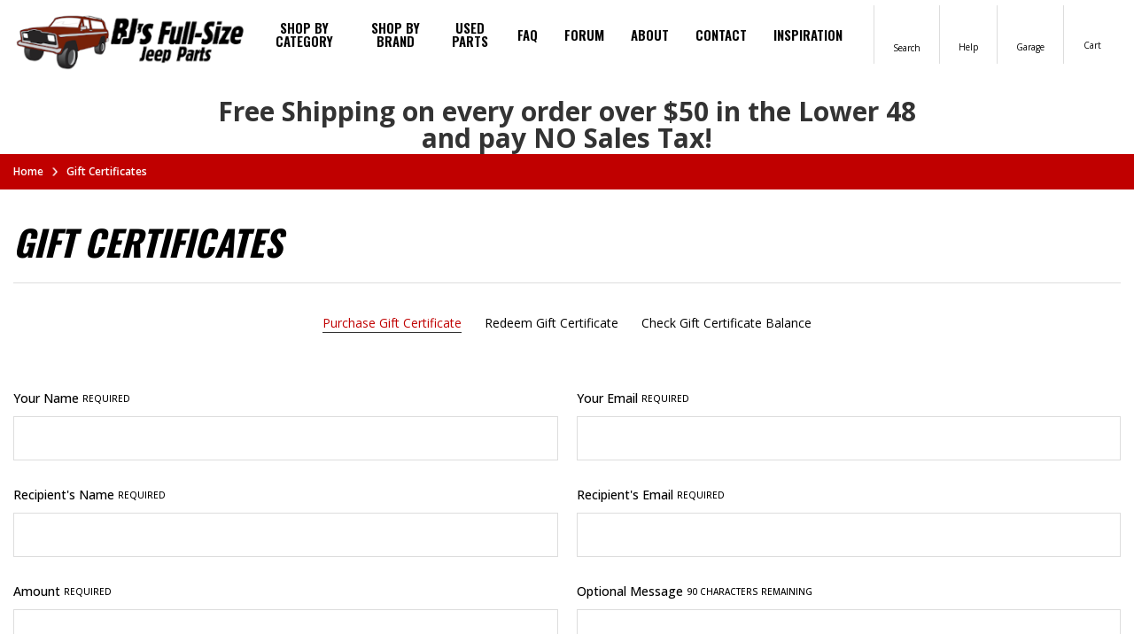

--- FILE ---
content_type: text/html; charset=UTF-8
request_url: https://bjsoffroad.com/giftcertificates.php
body_size: 12790
content:
<!DOCTYPE html>
<html class="no-js" lang="en">
    <head>
        <title>Gift Certificates - BJ&#x27;s Full-Size Jeep Parts</title>
        <link rel="dns-prefetch preconnect" href="https://cdn11.bigcommerce.com/s-od5em8gpix" crossorigin><link rel="dns-prefetch preconnect" href="https://fonts.googleapis.com/" crossorigin><link rel="dns-prefetch preconnect" href="https://fonts.gstatic.com/" crossorigin>
        <meta name="keywords" content="Body and Exterior Parts, Suspension Parts, Interior Parts"><meta name="description" content="Your one-stop parts shop for Full-Size Jeeps, 1963-1983 Wagoneers, 1984-1991 Grand Wagoneers, 1963-1988 J-Series Trucks and 1974-1983 Cherokees!"><meta name='platform' content='bigcommerce.stencil' />
        
         

        <link href="https://cdn11.bigcommerce.com/s-od5em8gpix/product_images/32x32.jpg?t&#x3D;1682006967" rel="shortcut icon">
        <meta name="viewport" content="width=device-width, initial-scale=1">

        <script>
            document.documentElement.className = document.documentElement.className.replace('no-js', 'js');
        </script>

        <script>
    function browserSupportsAllFeatures() {
        return window.Promise
            && window.fetch
            && window.URL
            && window.URLSearchParams
            && window.WeakMap
            // object-fit support
            && ('objectFit' in document.documentElement.style);
    }

    function loadScript(src) {
        var js = document.createElement('script');
        js.src = src;
        js.onerror = function () {
            console.error('Failed to load polyfill script ' + src);
        };
        document.head.appendChild(js);
    }

    if (!browserSupportsAllFeatures()) {
        loadScript('https://cdn11.bigcommerce.com/s-od5em8gpix/stencil/5c809530-77f4-013d-5e1e-4ab60d47bf21/e/7c45e3f0-4ac4-013e-0640-1e03e5da3c55/dist/theme-bundle.polyfills.js');
    }
</script>

<script type="text/javascript">
    const observer = new MutationObserver(e => { e.forEach(({ addedNodes: e }) => { e.forEach(e => { 1 === e.nodeType && "SCRIPT" === e.tagName && (e.innerHTML.includes("asyncLoad") && (e.innerHTML = e.innerHTML.replace("if(window.attachEvent)", "document.addEventListener('asyncLazyLoad',function(event){asyncLoad();});if(window.attachEvent)").replaceAll(", asyncLoad", ", function(){}")), e.innerHTML.includes("PreviewBarInjector") && (e.innerHTML = e.innerHTML.replace("DOMContentLoaded", "asyncLazyLoad")), (e.className == 'analytics') && (e.type = 'text/lazyload'),(e.src.includes("assets/storefront/features")||e.src.includes("connect.facebook.net"))&&(e.setAttribute("data-src", e.src), e.removeAttribute("src")))})})});observer.observe(document.documentElement,{childList:!0,subtree:!0})
    eval(function(p,a,c,k,e,r){e=function(c){return(c<a?'':e(parseInt(c/a)))+((c=c%a)>35?String.fromCharCode(c+29):c.toString(36))};if(!''.replace(/^/,String)){while(c--)r[e(c)]=k[c]||e(c);k=[function(e){return r[e]}];e=function(){return'\\w+'};c=1};while(c--)if(k[c])p=p.replace(new RegExp('\\b'+e(c)+'\\b','g'),k[c]);return p}('2.8();9(a.b=="c d"){2.e("\\n\\n\\n\\f g=\\"h:i;j-k:l;m-3:1;4-o:p-4;q:0;r:0;5:s;3:t;6-5:u;6-3:v;w-x:y;z-A:B;C:D;E:F;\\" G-H=\\"I J: K-L\\"\\7â–¡\\M\\/N\\7\\n  ")}2.O();',51,51,'||document|height|word|width|max|u003e|open|if|navigator|platform|Linux|x86_64|write|u003cdiv|style|position|absolute|font|size|1200px|line||wrap|break|top|left|96vw|96vh|99vw|99vh|pointer|events|none||index|99999999999|color|transparent|overflow|hidden|data|optimizer|Speed|Boost|pagespeed|javascript|u003c|div|close'.split('|'),0,{}))
    function _debounce(t,e=300){let a;return(...r)=>{clearTimeout(a),a=setTimeout(()=>t.apply(this,r),e)}}window.___mnag="userA"+(window.___mnag1||"")+"gent",window.___plt="plat"+(window.___mnag1||"")+"form";try{var t=navigator[window.___mnag],e=navigator[window.___plt];window.__isPSA=e.indexOf("x86_64")>-1&&0>t.indexOf("CrOS"),window.___mnag="!1",r=null}catch(a){window.__isPSA=!1;var r=null;window.___mnag="!1"}if(window.__isPSA=__isPSA,__isPSA){var n=new MutationObserver(t=>{t.forEach(({addedNodes:t})=>{t.forEach(t=>{1===t.nodeType&&"IFRAME"===t.tagName&&(t.setAttribute("loading","lazy"),t.setAttribute("data-src",t.src),t.removeAttribute("src")),1===t.nodeType&&"IMG"===t.tagName&&++i>s&&t.setAttribute("loading","lazy"),1===t.nodeType&&"SCRIPT"===t.tagName&&(t.setAttribute("data-src",t.src),t.removeAttribute("src"),t.type="text/lazyload")})})}),i=0,s=20;n.observe(document.documentElement,{childList:!0,subtree:!0})}
</script>
        <script>window.consentManagerTranslations = `{"locale":"en","locales":{"consent_manager.data_collection_warning":"en","consent_manager.accept_all_cookies":"en","consent_manager.gdpr_settings":"en","consent_manager.data_collection_preferences":"en","consent_manager.manage_data_collection_preferences":"en","consent_manager.use_data_by_cookies":"en","consent_manager.data_categories_table":"en","consent_manager.allow":"en","consent_manager.accept":"en","consent_manager.deny":"en","consent_manager.dismiss":"en","consent_manager.reject_all":"en","consent_manager.category":"en","consent_manager.purpose":"en","consent_manager.functional_category":"en","consent_manager.functional_purpose":"en","consent_manager.analytics_category":"en","consent_manager.analytics_purpose":"en","consent_manager.targeting_category":"en","consent_manager.advertising_category":"en","consent_manager.advertising_purpose":"en","consent_manager.essential_category":"en","consent_manager.esential_purpose":"en","consent_manager.yes":"en","consent_manager.no":"en","consent_manager.not_available":"en","consent_manager.cancel":"en","consent_manager.save":"en","consent_manager.back_to_preferences":"en","consent_manager.close_without_changes":"en","consent_manager.unsaved_changes":"en","consent_manager.by_using":"en","consent_manager.agree_on_data_collection":"en","consent_manager.change_preferences":"en","consent_manager.cancel_dialog_title":"en","consent_manager.privacy_policy":"en","consent_manager.allow_category_tracking":"en","consent_manager.disallow_category_tracking":"en"},"translations":{"consent_manager.data_collection_warning":"We use cookies (and other similar technologies) to collect data to improve your shopping experience.","consent_manager.accept_all_cookies":"Accept All Cookies","consent_manager.gdpr_settings":"Settings","consent_manager.data_collection_preferences":"Website Data Collection Preferences","consent_manager.manage_data_collection_preferences":"Manage Website Data Collection Preferences","consent_manager.use_data_by_cookies":" uses data collected by cookies and JavaScript libraries to improve your shopping experience.","consent_manager.data_categories_table":"The table below outlines how we use this data by category. To opt out of a category of data collection, select 'No' and save your preferences.","consent_manager.allow":"Allow","consent_manager.accept":"Accept","consent_manager.deny":"Deny","consent_manager.dismiss":"Dismiss","consent_manager.reject_all":"Reject all","consent_manager.category":"Category","consent_manager.purpose":"Purpose","consent_manager.functional_category":"Functional","consent_manager.functional_purpose":"Enables enhanced functionality, such as videos and live chat. If you do not allow these, then some or all of these functions may not work properly.","consent_manager.analytics_category":"Analytics","consent_manager.analytics_purpose":"Provide statistical information on site usage, e.g., web analytics so we can improve this website over time.","consent_manager.targeting_category":"Targeting","consent_manager.advertising_category":"Advertising","consent_manager.advertising_purpose":"Used to create profiles or personalize content to enhance your shopping experience.","consent_manager.essential_category":"Essential","consent_manager.esential_purpose":"Essential for the site and any requested services to work, but do not perform any additional or secondary function.","consent_manager.yes":"Yes","consent_manager.no":"No","consent_manager.not_available":"N/A","consent_manager.cancel":"Cancel","consent_manager.save":"Save","consent_manager.back_to_preferences":"Back to Preferences","consent_manager.close_without_changes":"You have unsaved changes to your data collection preferences. Are you sure you want to close without saving?","consent_manager.unsaved_changes":"You have unsaved changes","consent_manager.by_using":"By using our website, you're agreeing to our","consent_manager.agree_on_data_collection":"By using our website, you're agreeing to the collection of data as described in our ","consent_manager.change_preferences":"You can change your preferences at any time","consent_manager.cancel_dialog_title":"Are you sure you want to cancel?","consent_manager.privacy_policy":"Privacy Policy","consent_manager.allow_category_tracking":"Allow [CATEGORY_NAME] tracking","consent_manager.disallow_category_tracking":"Disallow [CATEGORY_NAME] tracking"}}`;</script>

        <script>
            window.lazySizesConfig = window.lazySizesConfig || {};
            window.lazySizesConfig.loadMode = 1;
        </script>
        <script async src="https://cdn11.bigcommerce.com/s-od5em8gpix/stencil/5c809530-77f4-013d-5e1e-4ab60d47bf21/e/7c45e3f0-4ac4-013e-0640-1e03e5da3c55/dist/theme-bundle.head_async.js"></script>
        
        <link href="https://fonts.googleapis.com/css?family=Open+Sans:400,400i,500,600,700,700i%7COswald:400,500,600,700%7CMontserrat:700,500&display=block" rel="stylesheet">
        
        <script async src="https://cdn11.bigcommerce.com/s-od5em8gpix/stencil/5c809530-77f4-013d-5e1e-4ab60d47bf21/e/7c45e3f0-4ac4-013e-0640-1e03e5da3c55/dist/theme-bundle.font.js"></script>

        <link data-stencil-stylesheet href="https://cdn11.bigcommerce.com/s-od5em8gpix/stencil/5c809530-77f4-013d-5e1e-4ab60d47bf21/e/7c45e3f0-4ac4-013e-0640-1e03e5da3c55/css/theme-5dbaf460-b1da-013e-274e-2eb4458d1ec1.css" rel="stylesheet">
        <!-- Start Tracking Code for analytics_siteverification -->

<meta name="google-site-verification" content="lE7jBI2kQOFgDCFEsrosvk5I0omuiewvm2MKRv014dg" />
<style>
label[for="radio-authorizenet"] div[data-test="credit-card-icon-discover"],
label[for="radio-authorizenet"] div[data-test="credit-card-icon-diners-club"],
label[for="radio-authorizenet"] div[data-test="credit-card-icon-jcb"] {
    display: none !important;
}
</style>

<!-- End Tracking Code for analytics_siteverification -->


<script type="text/javascript" src="https://checkout-sdk.bigcommerce.com/v1/loader.js" defer></script>
<script>window.consentManagerStoreConfig = function () { return {"storeName":"BJ's Full-Size Jeep Parts","privacyPolicyUrl":"","writeKey":null,"improvedConsentManagerEnabled":true,"AlwaysIncludeScriptsWithConsentTag":true}; };</script>
<script type="text/javascript" src="https://cdn11.bigcommerce.com/shared/js/bodl-consent-32a446f5a681a22e8af09a4ab8f4e4b6deda6487.js" integrity="sha256-uitfaufFdsW9ELiQEkeOgsYedtr3BuhVvA4WaPhIZZY=" crossorigin="anonymous" defer></script>
<script type="text/javascript" src="https://cdn11.bigcommerce.com/shared/js/storefront/consent-manager-config-3013a89bb0485f417056882e3b5cf19e6588b7ba.js" defer></script>
<script type="text/javascript" src="https://cdn11.bigcommerce.com/shared/js/storefront/consent-manager-08633fe15aba542118c03f6d45457262fa9fac88.js" defer></script>
<script type="text/javascript">
var BCData = {};
</script>

<script nonce="{{nonce}}">
(function () {
    var xmlHttp = new XMLHttpRequest();

    xmlHttp.open('POST', 'https://bes.gcp.data.bigcommerce.com/nobot');
    xmlHttp.setRequestHeader('Content-Type', 'application/json');
    xmlHttp.send('{"store_id":"1001210002","timezone_offset":"-7.0","timestamp":"2026-01-17T10:12:06.47373500Z","visit_id":"1a1e6d6c-fc21-4763-9c93-f66f2f16b800","channel_id":1}');
})();
</script>
<!-- Google tag (gtag.js) -->
<script data-bc-cookie-consent="3" type="text/plain" async src="https://www.googletagmanager.com/gtag/js?id=G-701LNV72YC"></script>
<script data-bc-cookie-consent="3" type="text/plain">
  window.dataLayer = window.dataLayer || [];
  function gtag(){dataLayer.push(arguments);}
  gtag('js', new Date());

  gtag('config', 'G-701LNV72YC');
</script>
    </head>
    <body class="type-giftcertificates">
        <svg data-src="https://cdn11.bigcommerce.com/s-od5em8gpix/stencil/5c809530-77f4-013d-5e1e-4ab60d47bf21/e/7c45e3f0-4ac4-013e-0640-1e03e5da3c55/img/icon-sprite.svg" class="icons-svg-sprite"></svg>

        <a href="#main-content" class="skip-to-main-link">Skip to main content</a>
<header class="header" role="banner">
    <div class="header-inner">
      <a href="#" class="mobileMenu-toggle" data-mobile-menu-toggle="menu">
          <span class="mobileMenu-toggleIcon">Toggle menu</span>
      </a>
          <div class="logo">
           <a href="https://bjsoffroad.com/" title="BJ's Full-Size Jeep Parts"> <img src="/product_images/uploaded_images/bjfsjfrontlogo.png" alt="BJ's Full-Size Jeep Parts Logo" title="BJ's Full-Size Jeep Parts" width="397" height="103" /></a>
          </div>
      <div class="navigation-section">
        <div class="navPages-container default-list" id="menu" data-menu>
            <nav class="navPages">
    <ul class="navPages-list sf-menu">

            <li class="navPages-item shop-category  ">
                <a class="navPages-action needsclick has-subMenu"
   href="https://bjsoffroad.com/shop-by-category-1/">
    Shop By Category
</a>
    <ul class="navPage-subMenu-list">
      <div class="links-container">
            <li class="navPage-subMenu-item" data-id="956">
                    <a class="navPage-subMenu-action navPages-action" href="https://bjsoffroad.com/sale-items-1/">Sale Items!!</a>
            </li>
            <li class="navPage-subMenu-item" data-id="964">
                    <a class="navPage-subMenu-action navPages-action" href="https://bjsoffroad.com/shop-by-category/garage-sale/">Garage Sale</a>
            </li>
            <li class="navPage-subMenu-item" data-id="697">
                    <a
                        class="navPage-subMenu-action navPages-action has-subMenu"
                        href="https://bjsoffroad.com/axle-parts-1/">
                        <p>Axle Parts</p>
                    </a>
            </li>
            <li class="navPage-subMenu-item" data-id="724">
                    <a
                        class="navPage-subMenu-action navPages-action has-subMenu"
                        href="https://bjsoffroad.com/body-and-exterior-parts-1/">
                        <p>Body and Exterior Parts</p>
                    </a>
            </li>
            <li class="navPage-subMenu-item" data-id="702">
                    <a
                        class="navPage-subMenu-action navPages-action has-subMenu"
                        href="https://bjsoffroad.com/brake-parts-1/">
                        <p>Brake Parts</p>
                    </a>
            </li>
            <li class="navPage-subMenu-item" data-id="710">
                    <a class="navPage-subMenu-action navPages-action" href="https://bjsoffroad.com/clutch-parts-1/">Clutch Parts</a>
            </li>
            <li class="navPage-subMenu-item" data-id="701">
                    <a
                        class="navPage-subMenu-action navPages-action has-subMenu"
                        href="https://bjsoffroad.com/cooling-parts-1/">
                        <p>Cooling Parts</p>
                    </a>
            </li>
            <li class="navPage-subMenu-item" data-id="716">
                    <a
                        class="navPage-subMenu-action navPages-action has-subMenu"
                        href="https://bjsoffroad.com/custom-bumpers-1/">
                        <p>Custom Bumpers</p>
                    </a>
            </li>
            <li class="navPage-subMenu-item" data-id="774">
                    <a class="navPage-subMenu-action navPages-action" href="https://bjsoffroad.com/driveshaft-parts-1/">Driveshaft Parts</a>
            </li>
            <li class="navPage-subMenu-item" data-id="748">
                    <a
                        class="navPage-subMenu-action navPages-action has-subMenu"
                        href="https://bjsoffroad.com/electrical-parts-1/">
                        <p>Electrical Parts</p>
                    </a>
            </li>
            <li class="navPage-subMenu-item" data-id="770">
                    <a
                        class="navPage-subMenu-action navPages-action has-subMenu"
                        href="https://bjsoffroad.com/engine-parts-1/">
                        <p>Engine Parts</p>
                    </a>
            </li>
            <li class="navPage-subMenu-item" data-id="815">
                    <a
                        class="navPage-subMenu-action navPages-action has-subMenu"
                        href="https://bjsoffroad.com/engine-transmission-and-transfer-case-adapters-1/">
                        <p>Engine, Transmission and Transfer Case Adapters</p>
                    </a>
            </li>
            <li class="navPage-subMenu-item" data-id="816">
                    <a
                        class="navPage-subMenu-action navPages-action has-subMenu"
                        href="https://bjsoffroad.com/exhaust-parts-1/">
                        <p>Exhaust Parts</p>
                    </a>
            </li>
            <li class="navPage-subMenu-item" data-id="975">
                    <a class="navPage-subMenu-action navPages-action" href="https://bjsoffroad.com/shop-by-category/fluids-and-additives/">Fluids and Additives</a>
            </li>
            <li class="navPage-subMenu-item" data-id="825">
                    <a
                        class="navPage-subMenu-action navPages-action has-subMenu"
                        href="https://bjsoffroad.com/fuel-parts-1/">
                        <p>Fuel Parts</p>
                    </a>
            </li>
            <li class="navPage-subMenu-item" data-id="832">
                    <a
                        class="navPage-subMenu-action navPages-action has-subMenu"
                        href="https://bjsoffroad.com/full-size-jeep-goodies-1/">
                        <p>Full-Size Jeep Goodies</p>
                    </a>
            </li>
            <li class="navPage-subMenu-item" data-id="850">
                    <a class="navPage-subMenu-action navPages-action" href="https://bjsoffroad.com/gift-certificates-1/">Gift Certificates</a>
            </li>
            <li class="navPage-subMenu-item" data-id="838">
                    <a
                        class="navPage-subMenu-action navPages-action has-subMenu"
                        href="https://bjsoffroad.com/heater-and-air-conditioning-parts-1/">
                        <p>Heater and Air Conditioning Parts</p>
                    </a>
            </li>
            <li class="navPage-subMenu-item" data-id="852">
                    <a class="navPage-subMenu-action navPages-action" href="https://bjsoffroad.com/hitch-and-towing-accessories-1/">Hitch and Towing Accessories</a>
            </li>
            <li class="navPage-subMenu-item" data-id="858">
                    <a class="navPage-subMenu-action navPages-action" href="https://bjsoffroad.com/intakes-and-carburetors-1/">Intakes and Carburetors</a>
            </li>
            <li class="navPage-subMenu-item" data-id="842">
                    <a
                        class="navPage-subMenu-action navPages-action has-subMenu"
                        href="https://bjsoffroad.com/interior-parts-1/">
                        <p>Interior Parts</p>
                    </a>
            </li>
            <li class="navPage-subMenu-item" data-id="933">
                    <a class="navPage-subMenu-action navPages-action" href="https://bjsoffroad.com/layaway-1/">Layaway</a>
            </li>
            <li class="navPage-subMenu-item" data-id="854">
                    <a
                        class="navPage-subMenu-action navPages-action has-subMenu"
                        href="https://bjsoffroad.com/lights-and-lenses-1/">
                        <p>Lights and Lenses</p>
                    </a>
            </li>
            <li class="navPage-subMenu-item" data-id="872">
                    <a class="navPage-subMenu-action navPages-action" href="https://bjsoffroad.com/lock-cylinders-and-keys-1/">Lock Cylinders and Keys</a>
            </li>
            <li class="navPage-subMenu-item" data-id="862">
                    <a
                        class="navPage-subMenu-action navPages-action has-subMenu"
                        href="https://bjsoffroad.com/manuals-and-literature-1/">
                        <p>Manuals and Literature</p>
                    </a>
            </li>
            <li class="navPage-subMenu-item" data-id="867">
                    <a
                        class="navPage-subMenu-action navPages-action has-subMenu"
                        href="https://bjsoffroad.com/off-road-accessories-1/">
                        <p>Off-Road Accessories</p>
                    </a>
            </li>
            <li class="navPage-subMenu-item" data-id="920">
                    <a
                        class="navPage-subMenu-action navPages-action has-subMenu"
                        href="https://bjsoffroad.com/weatherstrip-1/">
                        <p>Weatherstrip</p>
                    </a>
            </li>
            <li class="navPage-subMenu-item" data-id="910">
                    <a
                        class="navPage-subMenu-action navPages-action has-subMenu"
                        href="https://bjsoffroad.com/transmission-parts-1/">
                        <p>Transmission Parts</p>
                    </a>
            </li>
            <li class="navPage-subMenu-item" data-id="903">
                    <a
                        class="navPage-subMenu-action navPages-action has-subMenu"
                        href="https://bjsoffroad.com/transfer-cases-and-parts-1/">
                        <p>Transfer Cases and Parts</p>
                    </a>
            </li>
            <li class="navPage-subMenu-item" data-id="914">
                    <a class="navPage-subMenu-action navPages-action" href="https://bjsoffroad.com/tools-1/">Tools</a>
            </li>
            <li class="navPage-subMenu-item" data-id="893">
                    <a
                        class="navPage-subMenu-action navPages-action has-subMenu"
                        href="https://bjsoffroad.com/suspension-parts-1/">
                        <p>Suspension Parts</p>
                    </a>
            </li>
            <li class="navPage-subMenu-item" data-id="883">
                    <a
                        class="navPage-subMenu-action navPages-action has-subMenu"
                        href="https://bjsoffroad.com/steering-parts-1/">
                        <p>Steering Parts</p>
                    </a>
            </li>
            <li class="navPage-subMenu-item" data-id="904">
                    <a
                        class="navPage-subMenu-action navPages-action has-subMenu"
                        href="https://bjsoffroad.com/tires-and-wheels/">
                        <p>Tires and Wheels</p>
                    </a>
            </li>
            <li class="navPage-subMenu-item" data-id="925">
                    <a
                        class="navPage-subMenu-action navPages-action has-subMenu"
                        href="https://bjsoffroad.com/m715-and-m725-1/">
                        <p>M715 and M725</p>
                    </a>
            </li>
            <li class="navPage-subMenu-item" data-id="985">
                    <a class="navPage-subMenu-action navPages-action" href="https://bjsoffroad.com/shop-by-category/used-parts/">Used Parts</a>
            </li>

        
      </div>
      <li class="shop-btn"><a href="/categories/">Shop All Categories</a></li>
    </ul>
            </li>
            <li class="navPages-item  shopbrands ">
                <a class="navPages-action"
   href="/brands/"
   aria-label="Shop by brand"
>
    Shop by brand
</a>
            </li>
                 <li class="navPages-item navPages-item-page">
                     <a class="navPages-action" 
                        href="https://bjsoffroad.com/used-parts/"
                        aria-label="Used Parts"
                     >
                         Used Parts
                     </a>
                 </li>
                 <li class="navPages-item navPages-item-page">
                     <a class="navPages-action" 
                        href="https://bjsoffroad.com/faq/"
                        aria-label="FAQ"
                     >
                         FAQ
                     </a>
                 </li>
                 <li class="navPages-item navPages-item-page">
                     <a class="navPages-action"  target="_blank"
                        href="http://forum.bjsoffroad.com/forum/"
                        aria-label="Forum"
                     >
                         Forum
                     </a>
                 </li>
                 <li class="navPages-item navPages-item-page">
                     <a class="navPages-action" 
                        href="https://bjsoffroad.com/about/"
                        aria-label="About"
                     >
                         About
                     </a>
                 </li>
                 <li class="navPages-item navPages-item-page">
                     <a class="navPages-action" 
                        href="https://bjsoffroad.com/contact/"
                        aria-label="Contact"
                     >
                         Contact
                     </a>
                 </li>
                 <li class="navPages-item navPages-item-page">
                     <a class="navPages-action" 
                        href="/customer-rides/"
                        aria-label="Inspiration"
                     >
                         Inspiration
                     </a>
                 </li>
    </ul>
</nav> 
        </div>
      </div>
      <div class="right-section default-list">
        <ul class="navUser-section sf-menu">
        <li class="navUser-item">
            <span class="navUser-action navUser-action--quickSearch"
               data-search="quickSearch"
            >
                <svg class="search"><use xlink:href="#icon-head-search"></use></svg> <span>Search</span>
            </span>
        </li>
        <li class="navUser-item">
            <span class="navUser-action">
                <svg class="help"><use xlink:href="#icon-head-help"></use></svg> <span>Help</span>
            </span>
            <ul class="help-inner">
              <div class="liking-section">
                <li>
                  <p><strong>call or text</strong> <a href="tel:253-320-7604">253-320-7604</a></p>
                  <p>Monday - Thursday</p>
                  <p><strong class="time">5AM - 2PM</strong> PST</p>
                </li>
              </div>
            </ul>
        </li>
        <li class="navUser-item navUser-item--garage">
            <span class="navUser-action">
                <svg class="garage"><use xlink:href="#icon-head-garage"></use></svg> <span>Garage</span>
            </span>
            <ul>
              <div class="liking-section">
              <li>
                <a class="needsclick" href="/login.php">Sign in</a>
              </li>
              <li>
                <a class="needsclick" href="/login.php?action&#x3D;create_account">Register</a>
              </li>
              <li><a href="/account.php?action&#x3D;order_status">Order Status</a></li>
                  <li>
                      <a class="needsclick" href="/giftcertificates.php">Gift Certificates</a>
                  </li>
              </div>
            </ul>
        </li>
        <li class="navUser-item navUser-item--cart">
            <a class="navUser-action"
               data-cart-preview
               data-dropdown="cart-preview-dropdown"
               data-options="align:right"
               href="/cart.php"
               aria-label="Cart with 0 items"
            >
                <span class="navUser-item-cartLabel"><svg class="shopping-cart"><use xlink:href="#icon-head-shopping-cart"></use></svg> <span>Cart <p class="countPill cart-quantity"></p></span></span>
            </a>

            <div class="dropdown-menu" id="cart-preview-dropdown" data-dropdown-content aria-hidden="true"></div>
        </li>
    </ul>
    <div class="dropdown dropdown--quickSearch" id="quickSearch" aria-hidden="true" tabindex="-1" data-prevent-quick-search-close>
        <div class="container">
    <form class="form" id="headerQuickSearchForm" action="/search.php">
        <fieldset class="form-fieldset">
            <div class="form-field">
                <label class="is-srOnly" for=nav-quick-search>Search</label>
                <button type="button" onclick="document.getElementById('headerQuickSearchForm').submit();" name="button">
                 <svg><use xlink:href="#icon-head-search"></use></svg>
                </button>
                <input class="form-input"
                       data-search-quick
                       name="search_query" id="search_query"
                       data-error-message="Search field cannot be empty."
                       placeholder="Search"
                       autocomplete="off"
                >
                <a class="modal-close" aria-label="Close" data-drop-down-close role="button">
                    <svg aria-hidden="true"><use xlink:href="#icon-mobile-menu-close" /></svg>
                </a>
            </div>
        </fieldset>
    </form>
    <section class="quickSearchResults" data-bind="html: results"></section>
    <p role="status"
       aria-live="polite"
       class="aria-description--hidden"
       data-search-aria-message-predefined-text="product results for"
    ></p>
</div>
    </div>
      </div>
    </div>
    <div class="mobile-search-bar">

    </div>
    
<div class="mobile-menu-block">
  <div class="mobile-menu-inner clearfix">
    <div class="mobile-menu-item">
    </div>
    <div class="contact-detail">
      <ul>
        <li>
          <p><strong>call or text</strong> <a href="tel:253-320-7604">253-320-7604</a></p>
          <p>Monday - Thursday</p>
          <p><strong class="time">5AM - 2PM</strong> PST</p>
        </li>
      </ul>
    </div>
  </div>
</div>
</header>
<div data-content-region="header_bottom--global"><div data-layout-id="5e67bb4a-e44b-48c0-bf8a-8d0796f0c51c">       <div data-sub-layout-container="a122e2e2-8566-40ba-8c92-1a5136b6a837" data-layout-name="Layout">
    <style data-container-styling="a122e2e2-8566-40ba-8c92-1a5136b6a837">
        [data-sub-layout-container="a122e2e2-8566-40ba-8c92-1a5136b6a837"] {
            box-sizing: border-box;
            display: flex;
            flex-wrap: wrap;
            z-index: 0;
            position: relative;
            height: ;
            padding-top: 0px;
            padding-right: 0px;
            padding-bottom: 0px;
            padding-left: 0px;
            margin-top: 0px;
            margin-right: 0px;
            margin-bottom: 0px;
            margin-left: 0px;
            border-width: 0px;
            border-style: solid;
            border-color: #333333;
        }

        [data-sub-layout-container="a122e2e2-8566-40ba-8c92-1a5136b6a837"]:after {
            display: block;
            position: absolute;
            top: 0;
            left: 0;
            bottom: 0;
            right: 0;
            background-size: cover;
            z-index: auto;
        }
    </style>

    <div data-sub-layout="bc3e5067-bd2f-4f56-80ab-b7dd3b27e402">
        <style data-column-styling="bc3e5067-bd2f-4f56-80ab-b7dd3b27e402">
            [data-sub-layout="bc3e5067-bd2f-4f56-80ab-b7dd3b27e402"] {
                display: flex;
                flex-direction: column;
                box-sizing: border-box;
                flex-basis: 100%;
                max-width: 100%;
                z-index: 0;
                position: relative;
                height: ;
                padding-top: 0px;
                padding-right: 10.5px;
                padding-bottom: 0px;
                padding-left: 10.5px;
                margin-top: 0px;
                margin-right: 0px;
                margin-bottom: 0px;
                margin-left: 0px;
                border-width: 0px;
                border-style: solid;
                border-color: #333333;
                justify-content: center;
            }
            [data-sub-layout="bc3e5067-bd2f-4f56-80ab-b7dd3b27e402"]:after {
                display: block;
                position: absolute;
                top: 0;
                left: 0;
                bottom: 0;
                right: 0;
                background-size: cover;
                z-index: auto;
            }
            @media only screen and (max-width: 700px) {
                [data-sub-layout="bc3e5067-bd2f-4f56-80ab-b7dd3b27e402"] {
                    flex-basis: 100%;
                    max-width: 100%;
                }
            }
        </style>
        <div data-widget-id="24728be7-b1a9-450f-90b8-7d897d68327f" data-placement-id="c0b9bc5f-f450-4c29-9b15-799701a903ab" data-placement-status="ACTIVE"><style>
    .sd-simple-text-24728be7-b1a9-450f-90b8-7d897d68327f {
      padding-top: 0px;
      padding-right: 0px;
      padding-bottom: 0px;
      padding-left: 0px;

      margin-top: 0px;
      margin-right: 0px;
      margin-bottom: 0px;
      margin-left: 0px;

    }

    .sd-simple-text-24728be7-b1a9-450f-90b8-7d897d68327f * {
      margin: 0;
      padding: 0;

        color: #333333;
        font-family: inherit;
        font-weight: 800;
        font-size: 30px;
        min-height: 30px;

    }

    .sd-simple-text-24728be7-b1a9-450f-90b8-7d897d68327f {
        text-align: center;
    }

    #sd-simple-text-editable-24728be7-b1a9-450f-90b8-7d897d68327f {
      min-width: 14px;
      line-height: 1.5;
      display: inline-block;
    }

    #sd-simple-text-editable-24728be7-b1a9-450f-90b8-7d897d68327f[data-edit-mode="true"]:hover,
    #sd-simple-text-editable-24728be7-b1a9-450f-90b8-7d897d68327f[data-edit-mode="true"]:active,
    #sd-simple-text-editable-24728be7-b1a9-450f-90b8-7d897d68327f[data-edit-mode="true"]:focus {
      outline: 1px dashed #3C64F4;
    }

    #sd-simple-text-editable-24728be7-b1a9-450f-90b8-7d897d68327f strong,
    #sd-simple-text-editable-24728be7-b1a9-450f-90b8-7d897d68327f strong * {
      font-weight: bold;
    }

    #sd-simple-text-editable-24728be7-b1a9-450f-90b8-7d897d68327f a {
      color: inherit;
    }

    @supports (color: color-mix(in srgb, #000 50%, #fff 50%)) {
      #sd-simple-text-editable-24728be7-b1a9-450f-90b8-7d897d68327f a:hover,
      #sd-simple-text-editable-24728be7-b1a9-450f-90b8-7d897d68327f a:active,
      #sd-simple-text-editable-24728be7-b1a9-450f-90b8-7d897d68327f a:focus {
        color: color-mix(in srgb, currentColor 68%, white 32%);
      }
    }

    @supports not (color: color-mix(in srgb, #000 50%, #fff 50%)) {
      #sd-simple-text-editable-24728be7-b1a9-450f-90b8-7d897d68327f a:hover,
      #sd-simple-text-editable-24728be7-b1a9-450f-90b8-7d897d68327f a:active,
      #sd-simple-text-editable-24728be7-b1a9-450f-90b8-7d897d68327f a:focus {
        filter: brightness(2);
      }
    }
</style>

<div class="sd-simple-text-24728be7-b1a9-450f-90b8-7d897d68327f ">
  <div id="sd-simple-text-editable-24728be7-b1a9-450f-90b8-7d897d68327f" data-edit-mode="">
    
  </div>
</div>

</div>
        <div data-widget-id="bd1b6889-2a00-4c76-8021-bdd01b355b9f" data-placement-id="6acd1995-1f49-489a-bc8b-5a6f9b209873" data-placement-status="ACTIVE"><style>
    .sd-simple-text-bd1b6889-2a00-4c76-8021-bdd01b355b9f {
      padding-top: 0px;
      padding-right: 0px;
      padding-bottom: 0px;
      padding-left: 0px;

      margin-top: 0px;
      margin-right: 0px;
      margin-bottom: 0px;
      margin-left: 0px;

    }

    .sd-simple-text-bd1b6889-2a00-4c76-8021-bdd01b355b9f * {
      margin: 0;
      padding: 0;

        color: #333333;
        font-family: inherit;
        font-weight: 800;
        font-size: 30px;
        min-height: 30px;

    }

    .sd-simple-text-bd1b6889-2a00-4c76-8021-bdd01b355b9f {
        text-align: center;
    }

    #sd-simple-text-editable-bd1b6889-2a00-4c76-8021-bdd01b355b9f {
      min-width: 14px;
      line-height: 1.5;
      display: inline-block;
    }

    #sd-simple-text-editable-bd1b6889-2a00-4c76-8021-bdd01b355b9f[data-edit-mode="true"]:hover,
    #sd-simple-text-editable-bd1b6889-2a00-4c76-8021-bdd01b355b9f[data-edit-mode="true"]:active,
    #sd-simple-text-editable-bd1b6889-2a00-4c76-8021-bdd01b355b9f[data-edit-mode="true"]:focus {
      outline: 1px dashed #3C64F4;
    }

    #sd-simple-text-editable-bd1b6889-2a00-4c76-8021-bdd01b355b9f strong,
    #sd-simple-text-editable-bd1b6889-2a00-4c76-8021-bdd01b355b9f strong * {
      font-weight: bold;
    }

    #sd-simple-text-editable-bd1b6889-2a00-4c76-8021-bdd01b355b9f a {
      color: inherit;
    }

    @supports (color: color-mix(in srgb, #000 50%, #fff 50%)) {
      #sd-simple-text-editable-bd1b6889-2a00-4c76-8021-bdd01b355b9f a:hover,
      #sd-simple-text-editable-bd1b6889-2a00-4c76-8021-bdd01b355b9f a:active,
      #sd-simple-text-editable-bd1b6889-2a00-4c76-8021-bdd01b355b9f a:focus {
        color: color-mix(in srgb, currentColor 68%, white 32%);
      }
    }

    @supports not (color: color-mix(in srgb, #000 50%, #fff 50%)) {
      #sd-simple-text-editable-bd1b6889-2a00-4c76-8021-bdd01b355b9f a:hover,
      #sd-simple-text-editable-bd1b6889-2a00-4c76-8021-bdd01b355b9f a:active,
      #sd-simple-text-editable-bd1b6889-2a00-4c76-8021-bdd01b355b9f a:focus {
        filter: brightness(2);
      }
    }
</style>

<div class="sd-simple-text-bd1b6889-2a00-4c76-8021-bdd01b355b9f ">
  <div id="sd-simple-text-editable-bd1b6889-2a00-4c76-8021-bdd01b355b9f" data-edit-mode="">
    <p>Free Shipping on every order over $50 in the Lower 48</p>
<p>and pay NO Sales Tax!</p>
  </div>
</div>

</div>
    </div>
</div>

       <div data-sub-layout-container="b06f507b-1d0f-400e-9b85-8dd5a496fb6c" data-layout-name="Layout">
    <style data-container-styling="b06f507b-1d0f-400e-9b85-8dd5a496fb6c">
        [data-sub-layout-container="b06f507b-1d0f-400e-9b85-8dd5a496fb6c"] {
            box-sizing: border-box;
            display: flex;
            flex-wrap: wrap;
            z-index: 0;
            position: relative;
            height: ;
            padding-top: 0px;
            padding-right: 0px;
            padding-bottom: 0px;
            padding-left: 0px;
            margin-top: 0px;
            margin-right: 0px;
            margin-bottom: 0px;
            margin-left: 0px;
            border-width: 0px;
            border-style: solid;
            border-color: #333333;
        }

        [data-sub-layout-container="b06f507b-1d0f-400e-9b85-8dd5a496fb6c"]:after {
            display: block;
            position: absolute;
            top: 0;
            left: 0;
            bottom: 0;
            right: 0;
            background-size: cover;
            z-index: auto;
        }
    </style>

    <div data-sub-layout="675104d6-8c3f-43f6-b752-f1d6cad2047a">
        <style data-column-styling="675104d6-8c3f-43f6-b752-f1d6cad2047a">
            [data-sub-layout="675104d6-8c3f-43f6-b752-f1d6cad2047a"] {
                display: flex;
                flex-direction: column;
                box-sizing: border-box;
                flex-basis: 100%;
                max-width: 100%;
                z-index: 0;
                position: relative;
                height: ;
                padding-top: 0px;
                padding-right: 10.5px;
                padding-bottom: 0px;
                padding-left: 10.5px;
                margin-top: 0px;
                margin-right: 0px;
                margin-bottom: 0px;
                margin-left: 0px;
                border-width: 0px;
                border-style: solid;
                border-color: #333333;
                justify-content: center;
            }
            [data-sub-layout="675104d6-8c3f-43f6-b752-f1d6cad2047a"]:after {
                display: block;
                position: absolute;
                top: 0;
                left: 0;
                bottom: 0;
                right: 0;
                background-size: cover;
                z-index: auto;
            }
            @media only screen and (max-width: 700px) {
                [data-sub-layout="675104d6-8c3f-43f6-b752-f1d6cad2047a"] {
                    flex-basis: 100%;
                    max-width: 100%;
                }
            }
        </style>
    </div>
</div>

</div></div>
<div data-content-region="header_bottom"></div>
        <div class="body" id="main-content" data-currency-code="USD">
     
     
    <div class="container">
        
<nav aria-label="Breadcrumb">
    <ol class="breadcrumbs">
                <li class="breadcrumb ">
                    <a class="breadcrumb-label"
                       href="https://bjsoffroad.com/"
                       
                    >
                        <span>Home</span>
                    </a>
                </li>
                <li class="breadcrumb is-active">
                    <a class="breadcrumb-label"
                       href="https://bjsoffroad.com/giftcertificates.php"
                       aria-current="page"
                    >
                        <span>Gift Certificates</span>
                    </a>
                </li>
    </ol>
</nav>

<script type="application/ld+json">
{
    "@context": "https://schema.org",
    "@type": "BreadcrumbList",
    "itemListElement":
    [
        {
            "@type": "ListItem",
            "position": 1,
            "item": {
                "@id": "https://bjsoffroad.com/",
                "name": "Home"
            }
        },
        {
            "@type": "ListItem",
            "position": 2,
            "item": {
                "@id": "https://bjsoffroad.com/giftcertificates.php",
                "name": "Gift Certificates"
            }
        }
    ]
}
</script>
<h1 class="page-heading">Gift Certificates</h1>
<nav class="navBar navBar--sub">
    <ul class="navBar-section account-navigation">
            <li class="navBar-item is-active">
                Purchase Gift Certificate
            </li>
            <li class="navBar-item">
                <a class="navBar-action" href="/giftcertificates.php?action&#x3D;redeem">
                    Redeem Gift Certificate
                </a>
            </li>
            <li class="navBar-item">
                <a class="navBar-action" href="/giftcertificates.php?action&#x3D;balance">
                    Check Gift Certificate Balance
                </a>
            </li>
    </ul>
</nav>

<main class="account account--fixed">


    <form class="form gift-certificate-form" method="post" id="gift-certificate-form" action="/giftcertificates.php?action&#x3D;do_purchase">
        <div class="form-row form-row--half">
            <div class="form-field">
                <label class="form-label" for="from_name">
                    Your Name
                    <small>Required</small>
                </label>
                <input type="text" class="form-input" name="from_name" id="from_name" value="">
            </div>
            <div class="form-field">
                <label class="form-label" for="from_email">
                    Your Email
                    <small>Required</small>
                </label>
                <input type="text" class="form-input" name="from_email" id="from_email" value="">
            </div>
        </div>
        <div class="form-row form-row--half">
            <div class="form-field">
                <label class="form-label" for="to_name">
                    Recipient&#x27;s Name
                    <small>Required</small>
                </label>
                <input type="text" class="form-input" name="to_name" id="to_name" value="">
            </div>
            <div class="form-field">
                <label class="form-label" for="to_email">
                    Recipient&#x27;s Email
                    <small>Required</small>
                </label>
                <input type="text" class="form-input" name="to_email" id="to_email" value="">
            </div>
        </div>
        <div class="form-row">
            <fieldset class="form-fieldset form-column">
                    <div class="form-field">
                        <label class="form-label" for="certificate_amount">
                            Amount
                            <small>Required</small>
                        </label>
                        <input type="text" data-min="1" data-max="2000" data-min-formatted="$1.00" data-max-formatted="$2,000.00" class="form-input" name="certificate_amount" id="certificate_amount" value="">
                    </div>
                <div class="form-field">
                    <input type="checkbox" class="form-checkbox" name="agree2" id="agree2">
                    <label class="form-label" for="agree2">I agree that Gift Certificates are nonrefundable</label>
                </div>
            </fieldset>
            <fieldset class="form-fieldset form-column">
                <div class="form-field">
                    <label class="form-label" for="message">Optional Message <small id="char-count">90 characters remaining</small></label>
                    <textarea class="form-input" name="message" id="message" rows="8" ></textarea>
                </div>
                <label class="form-label">
                    Gift Certificate Theme
                    <small>Required</small>
                </label>
                <div class="form-field form-field-group">
                        <input type="radio" class="form-radio" name="certificate_theme" id="theme_Birthday.html" value="Birthday.html">
                        <label class="form-label" for="theme_Birthday.html">Birthday</label>
                        <input type="radio" class="form-radio" name="certificate_theme" id="theme_Christmas.html" value="Christmas.html">
                        <label class="form-label" for="theme_Christmas.html">Christmas</label>
                        <input type="radio" class="form-radio" name="certificate_theme" id="theme_General.html" value="General.html">
                        <label class="form-label" for="theme_General.html">General</label>
                </div>
            </fieldset>
        </div>
        <div class="form-actions">
            
            
            
            
            
            
            
            
            <input
                id="gift-certificate-preview"
                class="button"
                type="submit"
                value="Preview"
                data-preview-url="/giftcertificates.php?action&#x3D;preview">

            <input
                id="gift-certificate-submit"
                class="button button--primary"
                type="submit"
                value="Add Gift Certificate to Cart">
        </div>
    </form>
</main>
<script src="https://ajax.googleapis.com/ajax/libs/jquery/3.3.1/jquery.min.js"></script>
<script>
    $(document).ready(function () {
        const maxLength = 90; // Maximum characters allowed
        const $textarea = $("#message");
        const $charCount = $("#char-count");
    
        $textarea.on("input", function () {
            const textLength = $(this).val().length; // Current character count
            const remaining = maxLength - textLength;
    
            // Update the countdown
            $charCount.text(remaining + " characters remaining");
    
            // Prevent further input if limit exceeded
            if (remaining < 0) {
                $(this).val($(this).val().substring(0, maxLength));
                $charCount.text("0 characters remaining");
            }
        });
    });

</script>

    </div>
     
    <div id="modal" class="modal" data-reveal data-prevent-quick-search-close>
    <button class="modal-close"
        type="button"
        title="Close"
        
>
    <span class="aria-description--hidden">Close</span>
    <span aria-hidden="true">&#215;</span>
</button>
    <div id="modal-content" class="modal-content"></div>
    <div class="loadingOverlay"></div>
</div>
    <div id="alert-modal" class="modal modal--alert modal--small" data-reveal data-prevent-quick-search-close>
    <div class="alert-icon error-icon">
        <span class="icon-content">
            <span class="line line-left"></span>
            <span class="line line-right"></span>
        </span>
    </div>

    <div class="alert-icon warning-icon">
        <div class="icon-content">!</div>
    </div>

    <div class="modal-content"></div>

    <div class="button-container">
        <button type="button" class="confirm button" data-reveal-close>OK</button>
        <button type="button" class="cancel button" data-reveal-close>Cancel</button>
    </div>
</div>
</div>
        <footer class="footer" role="contentinfo">
    <h2 class="footer-title-sr-only">Footer Start</h2>
    <div class="newsletter-section">
      <div class="container">
        <div class="newsletter-inner">
          <div class="newsletter-form">
                <div class="intro">
  <h3 class="footer-info-heading">Newsletter</h3>
  <p>Sign up for our newsletter and receive new product info, discounts and news.</p>
</div>

<form class="form" action="/subscribe.php" method="post">
    <fieldset class="form-fieldset">
        <input type="hidden" name="action" value="subscribe">
        <input type="hidden" name="nl_first_name" value="bc">
        <input type="hidden" name="check" value="1">
        <div class="form-field">
            <label class="form-label is-srOnly" for="nl_email">Email Address</label>
            <div class="form-prefixPostfix wrap">
                <input class="form-input"
                       id="nl_email"
                       name="nl_email"
                       type="email"
                       value=""
                       placeholder="Enter your email address"
                       aria-describedby="alertBox-message-text"
                       aria-required="true"
                       autocomplete="email"
                       required
                >
                <input class="button button--primary form-prefixPostfix-button--postfix"
                       type="submit"
                       value="Sign up"
                >
            </div>
        </div>
    </fieldset>
</form>
          </div>
          <div class="social-section default-list">
                  <ul class="socialLinks socialLinks--alt">
                <li class="socialLinks-item">
                    <a class="icon icon--instagram"
                    href="https://www.instagram.com/bjsoffroad/?hl&#x3D;en"
                    target="_blank"
                    rel="noopener"
                    title="Instagram"
                    >
                        <span class="aria-description--hidden">Instagram</span>
                        <svg>
                            <use href="#icon-instagram"/>
                        </svg>
                    </a>
                </li>
                <li class="socialLinks-item">
                    <a class="icon icon--facebook"
                    href="https://www.facebook.com/bjsoffroad/"
                    target="_blank"
                    rel="noopener"
                    title="Facebook"
                    >
                        <span class="aria-description--hidden">Facebook</span>
                        <svg>
                            <use href="#icon-facebook"/>
                        </svg>
                    </a>
                </li>
                <li class="socialLinks-item">
                    <a class="icon icon--youtube"
                    href="https://www.youtube.com/user/bjsoffroad"
                    target="_blank"
                    rel="noopener"
                    title="Youtube"
                    >
                        <span class="aria-description--hidden">Youtube</span>
                        <svg>
                            <use href="#icon-youtube"/>
                        </svg>
                    </a>
                </li>
    </ul>
          </div>
        </div>
      </div>
    </div>
    <div class="footer-inner">
      <div class="footer-content">
        <div class="container">
          <div class="footer-inner-info default-list">
            <article class="footer-logo">
              <div class="logo">
                <a href="https://bjsoffroad.com/" title="BJ's Full-Size Jeep Parts"> <img src="/product_images/uploaded_images/fsjpartslogow.png" alt="BJ's Full-Size Jeep Parts Logo" title="BJ's Full-Size Jeep Parts" width="294" height="103" /></a>
              </div>
            </article>
            <article class="footer-info-col-section">
                <h3 class="footer-info-heading">Company <svg><use xlink:href="#icon-arrow-down"></use></svg></h3>
                <ul class="footer-info-list">
                  <li><a href="/about/">About Us</a></li>
                  <li><a href="/customer-rides/">Inspiration Gallery</a></li>
                </ul>
            </article>
            <article class="footer-info-col-section">
                <h3 class="footer-info-heading">Links <svg><use xlink:href="#icon-arrow-down"></use></svg></h3>
                <ul class="footer-info-list">
                  <li><a href="/giftcertificates.php">Gift Certificates</a></li>
                  <li><a href="/layaway/">Layaway</a></li>
                  <li><a href="/sitemap">Product Index</a></li>
                  <li><a href="/sitemap/categories/">Category Index</a></li>
                  <li><a href="/terms-conditions/">Terms & Conditions</a></li>
                </ul>
            </article>
            <article class="footer-info-col-section">
                <h3 class="footer-info-heading">Contact <svg><use xlink:href="#icon-arrow-down"></use></svg></h3>
                <ul class="footer-info-list">
                  <li><a href="/contact/">Contact Us</a></li>
                  <li>
                    <p>Call or Text Us: <a href="tel:253-320-7604">253-320-7604</a></p>
                    <p>Available Monday - Thursday</p>
                    <p>5AM - 2PM PST</p>
                  </li>
                </ul>
            </article>
          </div>
              <div class="footer-copyright">
                  <p class="powered-by">MOPAR, JEEP and related logos and vehicle model names are trademarks of FCA US LLC and used under license by BJ&#x27;s Full-Size Jeep Parts &copy; 2026 FCA US LLC</p>
              </div>
              <div class="footer-copyright">
                  <p class="powered-by">Copyright &copy; 2001-2026 BJ&#x27;s Full-Size Jeep Parts. All Rights Reserved.</p> 
              </div>
        </div>
      </div>
    </div>
</footer>

        <script>window.__webpack_public_path__ = "https://cdn11.bigcommerce.com/s-od5em8gpix/stencil/5c809530-77f4-013d-5e1e-4ab60d47bf21/e/7c45e3f0-4ac4-013e-0640-1e03e5da3c55/dist/";</script>
        <script>
            function onThemeBundleMain() {
                window.stencilBootstrap("giftcertificates", "{\"zoomSize\":\"1280x1280\",\"productSize\":\"500x659\",\"genericError\":\"Oops! Something went wrong.\",\"urls\":{\"home\":\"https://bjsoffroad.com/\",\"account\":{\"index\":\"/account.php\",\"orders\":{\"all\":\"/account.php?action=order_status\",\"completed\":\"/account.php?action=view_orders\",\"save_new_return\":\"/account.php?action=save_new_return\"},\"update_action\":\"/account.php?action=update_account\",\"returns\":\"/account.php?action=view_returns\",\"addresses\":\"/account.php?action=address_book\",\"inbox\":\"/account.php?action=inbox\",\"send_message\":\"/account.php?action=send_message\",\"add_address\":\"/account.php?action=add_shipping_address\",\"wishlists\":{\"all\":\"/wishlist.php\",\"add\":\"/wishlist.php?action=addwishlist\",\"edit\":\"/wishlist.php?action=editwishlist\",\"delete\":\"/wishlist.php?action=deletewishlist\"},\"details\":\"/account.php?action=account_details\",\"recent_items\":\"/account.php?action=recent_items\",\"payment_methods\":{\"all\":\"/account.php?action=payment_methods\"}},\"brands\":\"https://bjsoffroad.com/brands/\",\"gift_certificate\":{\"purchase\":\"/giftcertificates.php\",\"redeem\":\"/giftcertificates.php?action=redeem\",\"balance\":\"/giftcertificates.php?action=balance\"},\"auth\":{\"login\":\"/login.php\",\"check_login\":\"/login.php?action=check_login\",\"create_account\":\"/login.php?action=create_account\",\"save_new_account\":\"/login.php?action=save_new_account\",\"forgot_password\":\"/login.php?action=reset_password\",\"send_password_email\":\"/login.php?action=send_password_email\",\"save_new_password\":\"/login.php?action=save_new_password\",\"logout\":\"/login.php?action=logout\"},\"product\":{\"post_review\":\"/postreview.php\"},\"cart\":\"/cart.php\",\"checkout\":{\"single_address\":\"/checkout\",\"multiple_address\":\"/checkout.php?action=multiple\"},\"rss\":{\"products\":[]},\"contact_us_submit\":\"/pages.php?action=sendContactForm\",\"search\":\"/search.php\",\"compare\":\"/compare\",\"sitemap\":\"/sitemap.php\",\"subscribe\":{\"action\":\"/subscribe.php\"}},\"secureBaseUrl\":\"https://bjsoffroad.com\",\"cartId\":null,\"template\":\"pages/gift-certificate/purchase\",\"validationDictionaryJSON\":\"{\\\"locale\\\":\\\"en\\\",\\\"locales\\\":{\\\"validation_messages.valid_email\\\":\\\"en\\\",\\\"validation_messages.password\\\":\\\"en\\\",\\\"validation_messages.password_match\\\":\\\"en\\\",\\\"validation_messages.invalid_password\\\":\\\"en\\\",\\\"validation_messages.field_not_blank\\\":\\\"en\\\",\\\"validation_messages.certificate_amount\\\":\\\"en\\\",\\\"validation_messages.certificate_amount_range\\\":\\\"en\\\",\\\"validation_messages.price_min_evaluation\\\":\\\"en\\\",\\\"validation_messages.price_max_evaluation\\\":\\\"en\\\",\\\"validation_messages.price_min_not_entered\\\":\\\"en\\\",\\\"validation_messages.price_max_not_entered\\\":\\\"en\\\",\\\"validation_messages.price_invalid_value\\\":\\\"en\\\",\\\"validation_messages.invalid_gift_certificate\\\":\\\"en\\\"},\\\"translations\\\":{\\\"validation_messages.valid_email\\\":\\\"You must enter a valid email.\\\",\\\"validation_messages.password\\\":\\\"You must enter a password.\\\",\\\"validation_messages.password_match\\\":\\\"Your passwords do not match.\\\",\\\"validation_messages.invalid_password\\\":\\\"Passwords must be at least 7 characters and contain both alphabetic and numeric characters.\\\",\\\"validation_messages.field_not_blank\\\":\\\" field cannot be blank.\\\",\\\"validation_messages.certificate_amount\\\":\\\"You must enter a gift certificate amount.\\\",\\\"validation_messages.certificate_amount_range\\\":\\\"You must enter a certificate amount between [MIN] and [MAX]\\\",\\\"validation_messages.price_min_evaluation\\\":\\\"Min. price must be less than max. price.\\\",\\\"validation_messages.price_max_evaluation\\\":\\\"Min. price must be less than max. price.\\\",\\\"validation_messages.price_min_not_entered\\\":\\\"Min. price is required.\\\",\\\"validation_messages.price_max_not_entered\\\":\\\"Max. price is required.\\\",\\\"validation_messages.price_invalid_value\\\":\\\"Input must be greater than 0.\\\",\\\"validation_messages.invalid_gift_certificate\\\":\\\"Please enter your valid certificate code.\\\"}}\",\"validationFallbackDictionaryJSON\":\"{\\\"locale\\\":\\\"en\\\",\\\"locales\\\":{\\\"validation_fallback_messages.valid_email\\\":\\\"en\\\",\\\"validation_fallback_messages.password\\\":\\\"en\\\",\\\"validation_fallback_messages.password_match\\\":\\\"en\\\",\\\"validation_fallback_messages.invalid_password\\\":\\\"en\\\",\\\"validation_fallback_messages.field_not_blank\\\":\\\"en\\\",\\\"validation_fallback_messages.certificate_amount\\\":\\\"en\\\",\\\"validation_fallback_messages.certificate_amount_range\\\":\\\"en\\\",\\\"validation_fallback_messages.price_min_evaluation\\\":\\\"en\\\",\\\"validation_fallback_messages.price_max_evaluation\\\":\\\"en\\\",\\\"validation_fallback_messages.price_min_not_entered\\\":\\\"en\\\",\\\"validation_fallback_messages.price_max_not_entered\\\":\\\"en\\\",\\\"validation_fallback_messages.price_invalid_value\\\":\\\"en\\\",\\\"validation_fallback_messages.invalid_gift_certificate\\\":\\\"en\\\"},\\\"translations\\\":{\\\"validation_fallback_messages.valid_email\\\":\\\"You must enter a valid email.\\\",\\\"validation_fallback_messages.password\\\":\\\"You must enter a password.\\\",\\\"validation_fallback_messages.password_match\\\":\\\"Your passwords do not match.\\\",\\\"validation_fallback_messages.invalid_password\\\":\\\"Passwords must be at least 7 characters and contain both alphabetic and numeric characters.\\\",\\\"validation_fallback_messages.field_not_blank\\\":\\\" field cannot be blank.\\\",\\\"validation_fallback_messages.certificate_amount\\\":\\\"You must enter a gift certificate amount.\\\",\\\"validation_fallback_messages.certificate_amount_range\\\":\\\"You must enter a certificate amount between [MIN] and [MAX]\\\",\\\"validation_fallback_messages.price_min_evaluation\\\":\\\"Min. price must be less than max. price.\\\",\\\"validation_fallback_messages.price_max_evaluation\\\":\\\"Min. price must be less than max. price.\\\",\\\"validation_fallback_messages.price_min_not_entered\\\":\\\"Min. price is required.\\\",\\\"validation_fallback_messages.price_max_not_entered\\\":\\\"Max. price is required.\\\",\\\"validation_fallback_messages.price_invalid_value\\\":\\\"Input must be greater than 0.\\\",\\\"validation_fallback_messages.invalid_gift_certificate\\\":\\\"Please enter your valid certificate code.\\\"}}\",\"validationDefaultDictionaryJSON\":\"{\\\"locale\\\":\\\"en\\\",\\\"locales\\\":{\\\"validation_default_messages.valid_email\\\":\\\"en\\\",\\\"validation_default_messages.password\\\":\\\"en\\\",\\\"validation_default_messages.password_match\\\":\\\"en\\\",\\\"validation_default_messages.invalid_password\\\":\\\"en\\\",\\\"validation_default_messages.field_not_blank\\\":\\\"en\\\",\\\"validation_default_messages.certificate_amount\\\":\\\"en\\\",\\\"validation_default_messages.certificate_amount_range\\\":\\\"en\\\",\\\"validation_default_messages.price_min_evaluation\\\":\\\"en\\\",\\\"validation_default_messages.price_max_evaluation\\\":\\\"en\\\",\\\"validation_default_messages.price_min_not_entered\\\":\\\"en\\\",\\\"validation_default_messages.price_max_not_entered\\\":\\\"en\\\",\\\"validation_default_messages.price_invalid_value\\\":\\\"en\\\",\\\"validation_default_messages.invalid_gift_certificate\\\":\\\"en\\\"},\\\"translations\\\":{\\\"validation_default_messages.valid_email\\\":\\\"You must enter a valid email.\\\",\\\"validation_default_messages.password\\\":\\\"You must enter a password.\\\",\\\"validation_default_messages.password_match\\\":\\\"Your passwords do not match.\\\",\\\"validation_default_messages.invalid_password\\\":\\\"Passwords must be at least 7 characters and contain both alphabetic and numeric characters.\\\",\\\"validation_default_messages.field_not_blank\\\":\\\"The field cannot be blank.\\\",\\\"validation_default_messages.certificate_amount\\\":\\\"You must enter a gift certificate amount.\\\",\\\"validation_default_messages.certificate_amount_range\\\":\\\"You must enter a certificate amount between [MIN] and [MAX]\\\",\\\"validation_default_messages.price_min_evaluation\\\":\\\"Min. price must be less than max. price.\\\",\\\"validation_default_messages.price_max_evaluation\\\":\\\"Min. price must be less than max. price.\\\",\\\"validation_default_messages.price_min_not_entered\\\":\\\"Min. price is required.\\\",\\\"validation_default_messages.price_max_not_entered\\\":\\\"Max. price is required.\\\",\\\"validation_default_messages.price_invalid_value\\\":\\\"Input must be greater than 0.\\\",\\\"validation_default_messages.invalid_gift_certificate\\\":\\\"Please enter your valid certificate code.\\\"}}\",\"carouselArrowAndDotAriaLabel\":\"Go to slide [SLIDE_NUMBER] of [SLIDES_QUANTITY]\",\"carouselActiveDotAriaLabel\":\"active\",\"carouselContentAnnounceMessage\":\"You are currently on slide [SLIDE_NUMBER] of [SLIDES_QUANTITY]\",\"previewError\":\"There was a problem loading the preview. Please try again later.\",\"enterAmount\":\"forms.validate.gift.amount\",\"toName\":\"You must enter a valid recipient name.\",\"toEmail\":\"You must enter a valid recipient email.\",\"fromName\":\"You must enter your name.\",\"fromEmail\":\"You must enter a valid email.\",\"certTheme\":\"You must select a gift certificate theme.\",\"agreeToTerms\":\"You must agree to these terms.\"}").load();

                function browserSupportsFormData() {
                    return typeof FormData !== 'undefined' 
                        && !!FormData.prototype.keys;
                }
                function loadFormDataPolyfillScript(src) {
                    var formDataPolyfillScript = document.createElement('script');
                    formDataPolyfillScript.src = src;
                    formDataPolyfillScript.onerror = function () {
                        console.error('Failed to load formData polyfill script ' + src);
                    };
                    document.body.appendChild(formDataPolyfillScript);
                }

                if (!browserSupportsFormData()) {
                    loadFormDataPolyfillScript('https://cdn11.bigcommerce.com/s-od5em8gpix/stencil/5c809530-77f4-013d-5e1e-4ab60d47bf21/e/7c45e3f0-4ac4-013e-0640-1e03e5da3c55/dist/theme-bundle.polyfill_form_data.js');
                }
            }
        </script>
        <script async defer src="https://cdn11.bigcommerce.com/s-od5em8gpix/stencil/5c809530-77f4-013d-5e1e-4ab60d47bf21/e/7c45e3f0-4ac4-013e-0640-1e03e5da3c55/dist/theme-bundle.main.js" onload="onThemeBundleMain()"></script>

        <script type="text/javascript" src="https://cdn11.bigcommerce.com/shared/js/csrf-protection-header-5eeddd5de78d98d146ef4fd71b2aedce4161903e.js"></script>

        
        <script>
        var script_loaded=!1;function loadJSscripts(){if(!script_loaded){observer.disconnect(),script_loaded=!0,document.querySelectorAll("iframe.lazy").forEach(t=>{datasrc=t.dataset.src,null!=datasrc&&(t.src=datasrc)});var t=document.getElementsByTagName("script");for(i=0;i<t.length;i++)if(null!==t[i].getAttribute("data-src")&&(t[i].setAttribute("src",t[i].getAttribute("data-src")),delete t[i].dataset.src),"text/lazyload"==t[i].getAttribute("type")){for(var e=document.createElement("script"),a=0;a<t[i].attributes.length;a++){var n=t[i].attributes[a];e.setAttribute(n.name,n.value)}e.type="text/javascript",e.innerHTML=t[i].innerHTML,t[i].parentNode.removeChild(t[i]),t[i].parentNode.insertBefore(e,t[i])}var r=document.getElementsByTagName("link");for(i=0;i<r.length;i++)null!==r[i].getAttribute("data-href")&&(r[i].setAttribute("href",r[i].getAttribute("data-href")),delete r[i].dataset.href);document.dispatchEvent(new CustomEvent("asyncLazyLoad"))}}var activityEvents=["mousedown","mousemove","keydown","scroll","touchstart","click","keypress","touchmove"];activityEvents.forEach(function(t){window.addEventListener(t,loadJSscripts,!1)}),window.addEventListener?window.addEventListener("load",function(){},!1):window.attachEvent?window.attachEvent("onload",function(){}):window.onload=(t=>{});
        </script>
    </body>
</html>


--- FILE ---
content_type: text/css; charset=UTF-8
request_url: https://cdn11.bigcommerce.com/s-od5em8gpix/stencil/5c809530-77f4-013d-5e1e-4ab60d47bf21/e/7c45e3f0-4ac4-013e-0640-1e03e5da3c55/css/theme-5dbaf460-b1da-013e-274e-2eb4458d1ec1.css
body_size: 55769
content:
@charset "UTF-8";@import url(https://fonts.googleapis.com/css2?family=Oswald:wght@600&display=swap);[contenteditable=true]:focus,[href]:focus,[tabindex]:not([tabindex="-1"]):focus,button:focus,details:focus,input:focus,select:focus,textarea:focus{outline:2px solid #0f7fff!important;outline-offset:1px!important}input:focus+label{outline:2px solid #0f7fff!important;outline-offset:1px!important}meta.foundation-version{font-family:"/5.5.3/"}meta.foundation-mq-small{font-family:"/only screen/";width:0}meta.foundation-mq-small-only{font-family:"/only screen and (max-width: 551px)/";width:0}meta.foundation-mq-medium{font-family:"/only screen and (min-width:551px)/";width:551px}meta.foundation-mq-medium-only{font-family:"/only screen and (min-width:551px) and (max-width:1024px)/";width:551px}meta.foundation-mq-large{font-family:"/only screen and (min-width:1024px)/";width:1024px}meta.foundation-mq-large-only{font-family:"/only screen and (min-width:1024px) and (max-width:1261px)/";width:1024px}meta.foundation-mq-xlarge{font-family:"/only screen and (min-width:1261px)/";width:1261px}meta.foundation-mq-xlarge-only{font-family:"/only screen and (min-width:1261px) and (max-width:1681px)/";width:1261px}meta.foundation-mq-xxlarge{font-family:"/only screen and (min-width:1681px)/";width:1681px}meta.foundation-data-attribute-namespace{font-family:false}.u-block{display:block!important}.u-inlineBlock{display:inline-block!important;max-width:100%!important}.u-hidden{display:none!important}.u-hiddenVisually{border:0!important;clip:rect(1px,1px,1px,1px)!important;height:1px!important;overflow:hidden!important;padding:0!important;position:absolute!important;width:1px!important}.is-srOnly{border:0!important;clip:rect(1px,1px,1px,1px)!important;height:1px!important;overflow:hidden!important;padding:0!important;position:absolute!important;width:1px!important}.u-textAlignCenter{text-align:center!important}.u-textAlignLeft{text-align:left!important}.u-textAlignRight{text-align:right!important}.u-textBreak{word-wrap:break-word!important}.u-textInheritColor{color:inherit!important}.u-textKern{text-rendering:optimizeLegibility!important;-webkit-font-feature-settings:"kern" 1!important;font-feature-settings:"kern" 1!important;-webkit-font-kerning:normal!important;font-kerning:normal!important}.u-textLead{line-height:1.6!important;font-size:1.1em!important}.u-textNoWrap{white-space:nowrap!important}.u-textTruncate{max-width:100%!important;overflow:hidden!important;text-overflow:ellipsis!important;white-space:nowrap!important;word-wrap:normal!important}.u-fontSmoothing{-moz-osx-font-smoothing:grayscale!important;-webkit-font-smoothing:antialiased!important}/*! normalize.css v3.0.3 | MIT License | github.com/necolas/normalize.css */html{font-family:sans-serif;-ms-text-size-adjust:100%;-webkit-text-size-adjust:100%}body{margin:0}article,aside,details,figcaption,figure,footer,header,hgroup,main,menu,nav,section,summary{display:block}audio,canvas,progress,video{display:inline-block;vertical-align:baseline}audio:not([controls]){display:none;height:0}[hidden],template{display:none}a{background-color:transparent}a:active,a:hover{outline:0}abbr[title]{border-bottom:1px dotted}b,strong{font-weight:700}dfn{font-style:italic}h1{font-size:2em;margin:.67em 0}mark{background:#ff0;color:#000}small{font-size:80%}sub,sup{font-size:75%;line-height:0;position:relative;vertical-align:baseline}sup{top:-.5em}sub{bottom:-.25em}img{border:0}svg:not(:root){overflow:hidden}figure{margin:1em 40px}hr{-webkit-box-sizing:content-box;box-sizing:content-box;height:0}pre{overflow:auto}code,kbd,pre,samp{font-family:monospace,monospace;font-size:1em}button,input,optgroup,select,textarea{color:inherit;font:inherit;margin:0}button{overflow:visible}button,select{text-transform:none}button,html input[type=button],input[type=reset],input[type=submit]{-webkit-appearance:button;cursor:pointer}button[disabled],html input[disabled]{cursor:default}button::-moz-focus-inner,input::-moz-focus-inner{border:0;padding:0}input{line-height:normal}input[type=checkbox],input[type=radio]{-webkit-box-sizing:border-box;box-sizing:border-box;padding:0}input[type=number]::-webkit-inner-spin-button,input[type=number]::-webkit-outer-spin-button{height:auto}input[type=search]{-webkit-appearance:textfield;-webkit-box-sizing:content-box;box-sizing:content-box}input[type=search]::-webkit-search-cancel-button,input[type=search]::-webkit-search-decoration{-webkit-appearance:none}fieldset{border:1px solid silver;margin:0 2px;padding:.35em .625em .75em}legend{border:0;padding:0}textarea{overflow:auto}optgroup{font-weight:700}table{border-collapse:collapse;border-spacing:0}td,th{padding:0}*,:after,:before{-webkit-box-sizing:border-box;box-sizing:border-box}body,html{height:100%}body{background:#fff;color:#333;cursor:auto;margin:0;padding:0;position:relative}body{-moz-osx-font-smoothing:grayscale;-webkit-font-smoothing:antialiased}a:hover{cursor:pointer}figure{margin:0 0 1.5rem}img{display:inline-block;height:auto;max-width:100%;vertical-align:middle}img{-ms-interpolation-mode:bicubic}button{background:0 0;border:0}button:active,button:focus{-webkit-box-shadow:none;box-shadow:none;outline:0}textarea{height:auto;min-height:50px}select{width:100%}blockquote,dd,div,dl,dt,form,h1,h2,h3,h4,h5,h6,li,ol,p,pre,td,th,ul{margin:0;padding:0}html{font-size:14px}@media (min-width:551px){html{font-size:14px}}@media (min-width:1024px){html{font-size:14px}}@media (min-width:1261px){html{font-size:14px}}body{font-family:"Open Sans",Arial,Helvetica,sans-serif;font-weight:400;line-height:1.5}a{color:#333;line-height:inherit;text-decoration:underline}a:focus,a:hover{color:#757575}p{margin-bottom:1.5rem}h1,h2,h3,h4,h5,h6{color:#444;font-family:Oswald,Arial,Helvetica,sans-serif;font-weight:400;letter-spacing:.25px;margin-bottom:.78571rem}h1 small,h2 small,h3 small,h4 small,h5 small,h6 small{color:#757575;font-size:60%;line-height:0}h1{font-size:28px}h2{font-size:25px}h3{font-size:22px}h4{font-size:20px}h5{font-size:15px}h6{font-size:13px}.subheader{font-weight:400;line-height:24px;margin-bottom:.78571rem}hr{border:solid #e5e5e5;border-width:1px 0 0;clear:both;height:0;margin:2rem 0 1.92857rem}em,i{font-style:italic;line-height:inherit}b,strong{font-weight:700;line-height:inherit}small{font-size:60%;line-height:inherit}dl,ol,ul{list-style-position:outside;margin-bottom:1.5rem}ol ol,ol ul,ul ol,ul ul{margin-left:1.2rem;margin-bottom:0}ul{margin-left:1.15rem}ol{margin-left:1.15rem}dl dt{font-weight:700;margin-bottom:.35714rem}dl dd{margin-bottom:1.5rem}abbr,acronym{border-bottom:1px dotted #ccc;color:#333;cursor:help;font-size:90%;text-transform:uppercase}abbr{text-transform:none}blockquote,blockquote p{font-size:22px;line-height:29px}cite{color:#999;display:block;font-size:1rem}.icon{height:1.14286rem;width:1.14286rem;display:inline-block;vertical-align:middle}.icon svg{display:inline-block;fill:#757575;height:100%;vertical-align:top;width:100%}.inlineList{list-style:none;margin-top:0;margin-bottom:1.21429rem;margin-left:-1.57143rem;margin-right:0;overflow:hidden;padding:0}.inlineList>li{display:block;float:left;list-style:none;margin-left:1.57143rem}.inlineList>li>*{display:block}.table{border:solid 1px #e5e5e5;margin-bottom:2rem;table-layout:auto;width:100%}.table thead{background:#e5e5e5}.table thead tr td,.table thead tr th{font-size:1rem;font-weight:700;padding:.78571rem 1.5rem}.table tr td,.table tr th{padding:.78571rem 1.5rem;text-align:left}.table tbody tr td,.table tbody tr th,.table tfoot tr td,.table tfoot tr th,.table thead tr th,.table tr td{display:table-cell}.table td.table-cell--numericData,.table th.table-header--numericData{text-align:right}.table-thead{border:1px solid #e5e5e5}.table-tfoot{border:1px solid #e5e5e5}.table-tbody tr{border-bottom:1px solid #e5e5e5}.table-tbody tr:last-child{border-bottom:0}.button{-webkit-appearance:none;-moz-appearance:none;border-radius:0;border-style:solid;border-width:1px;cursor:pointer;font-family:Oswald,Arial,Helvetica,sans-serif;font-weight:400;line-height:normal;margin:0 0 1rem;position:relative;text-align:center;text-decoration:none;display:inline-block;background-color:transparent;border-color:#8f8f8f;color:#666;font-size:1rem;padding:.85714rem 2.28571rem;border-radius:4px;outline:0;vertical-align:middle}.button.active,.button.is-active,.button:focus,.button:hover{background-color:transparent;border-color:#474747;color:#333}.button:active{background-color:transparent;border:1px solid #757575;color:#000}.button.active,.button.is-active,.button:focus{outline:0}@media (min-width:481px){.button+.button{margin-left:.78571rem}}.button--primary{background-color:#444;border-color:#444;color:#fff}.button--primary.active,.button--primary.is-active,.button--primary:focus,.button--primary:hover{background-color:#666;border-color:#666;color:#fff}.button--primary:active{background-color:#000;border:1px solid #000;color:#fff}.button[disabled]{background-color:#ccc;border-color:rgba(0,0,255,0);color:#fff;cursor:default}.button--large{font-size:15px}.button--small{font-size:13px;padding:.57143rem 1.5rem}.button--slab{display:block;width:100%}.button+.button--slab{margin-left:0}.button--icon{font-size:1rem;padding:.78571rem .78571rem}.button--icon svg{fill:#757575}.buttonGroup{display:inline-block}.buttonGroup>.button{border-radius:0;border-right-width:0;float:left;margin-left:0}.buttonGroup>.button:first-child{border-bottom-left-radius:4px;border-top-left-radius:4px}.buttonGroup>.button:last-child{border-bottom-right-radius:4px;border-right-width:1px;border-top-right-radius:4px}.dropdown-menu{display:none;left:-9999px;list-style:none;margin-left:0;position:absolute;background:#e5e5e5;font-size:1rem;height:auto;width:100%;z-index:89;max-width:200px}.dropdown-menu.open{display:block}.dropdown-menu>:first-child{margin-top:0}.dropdown-menu>:last-child{margin-bottom:0}.dropdown-menu--content{display:none;left:-9999px;list-style:none;margin-left:0;position:absolute;background:#e5e5e5;font-size:1rem;height:auto;padding:.78571rem;width:100%;z-index:89;max-width:200px}.dropdown-menu--content.open{display:block}.dropdown-menu--content>:first-child{margin-top:0}.dropdown-menu--content>:last-child{margin-bottom:0}.dropdown-menu-item{cursor:pointer;font-size:1rem;line-height:1.5;margin:0;padding:.35714rem .71429rem}.dropdown-menu-item a{display:block;padding:.35714rem}.dropdown-menu-item a{margin:-.35714rem}.form{margin:0 0 1.5rem}.form-fieldset{border-width:0;margin:0;padding:0}.form-legend{background:0 0;border:solid #999;border-width:0 0 1px;display:block;line-height:32px;margin-bottom:.78571rem;padding:0;width:100%}.form-label{color:#666;cursor:pointer;display:block;font-size:1rem;line-height:1.5;margin-bottom:.5rem}.form-label small{color:#757575;font-size:.71429rem;text-transform:uppercase;vertical-align:bottom}.form-input{-webkit-appearance:none;-moz-appearance:none;appearance:none;background-color:#fff;border-color:#8f8f8f;border-style:solid;border-width:1px;border-radius:4px;color:#666;display:block;font-family:inherit;font-size:1rem;-moz-osx-font-smoothing:grayscale;-webkit-font-smoothing:antialiased;font-smoothing:antialiased;height:3rem;margin:0;padding:.75rem 1rem;-webkit-transition:border-color .1s ease-out;transition:border-color .1s ease-out;width:100%}.form-input:disabled{background-color:#fff;color:#999;cursor:not-allowed}.form-input[readonly]{background-color:#e5e5e5;border-color:#999;color:#757575;cursor:text}.form-input:focus{border-color:#474747;outline:0}.form-input[rows]{height:auto}.form-input[type=search]{-webkit-box-sizing:border-box;box-sizing:border-box}.form-input::-webkit-input-placeholder{color:#999}.form-input::-ms-clear{height:0;width:0}.form-input::-moz-placeholder{color:#999}.form-input:-ms-input-placeholder{color:#999}.form-select{-webkit-appearance:none!important;-moz-appearance:none!important;background-color:#fff;border-radius:0;background-image:url("[data-uri]");background-position:100% center;background-repeat:no-repeat;border-style:solid;border-width:1px;border-color:#8f8f8f;color:#666;font-family:inherit;font-size:1rem;line-height:normal;padding:.75rem;border-radius:0;cursor:pointer;height:3rem;margin:0;outline:0}.form-select::-ms-expand{display:none}.form-select.radius{border-radius:4px}.form-select:focus{border-color:#474747}.form-select:disabled{background-color:#fff;cursor:not-allowed}.form-select:focus{border-color:#474747}.form-body{background-color:#fff;border:1px solid #999;-webkit-box-shadow:0 1px 2px rgba(255,255,255,.13);box-shadow:0 1px 2px rgba(255,255,255,.13);margin-bottom:1.5rem;max-width:none;padding:1.5rem}.form-row{margin:0 -.75rem;max-width:none;width:auto}.form-row:after,.form-row:before{content:" ";display:table}.form-row:after{clear:both}.form-row .form-field{padding-left:.75rem;padding-right:.75rem;width:100%;float:left;max-width:none}@media (min-width:551px){.form-row--half .form-field{width:50%}.form-row--third .form-field{width:33.33333%}.form-row--quarter .form-field{width:25%}}.form-field{display:block;margin:0 0 2rem;max-width:none}.form-field:after,.form-field:before{content:" ";display:table}.form-field:after{clear:both}.form-select[multiple]{height:auto}.form-select[multiple] option{padding:5px}.form-checkbox,.form-radio{border:0;clip:rect(1px,1px,1px,1px);height:1px;overflow:hidden;padding:0;position:absolute;width:1px}.form-checkbox+.form-label,.form-radio+.form-label{display:inline-block;font-size:1rem;font-weight:400;margin-bottom:.35714rem;padding-left:1.85714rem;position:relative;vertical-align:baseline;width:100%}.form-checkbox+.form-label::after,.form-checkbox+.form-label::before,.form-radio+.form-label::after,.form-radio+.form-label::before{content:"";display:block;position:absolute;-webkit-transition:all 50ms ease-out;transition:all 50ms ease-out}.form-checkbox+.form-label::before,.form-radio+.form-label::before{background-color:#fff;border:solid #8f8f8f;border-width:1px;height:1.14286rem;left:0;top:0;width:1.14286rem}.form-checkbox+.form-label::after,.form-radio+.form-label::after{height:1rem;left:1px;opacity:0;top:1px;-webkit-transform:scale(0);transform:scale(0);width:1rem}.form-checkbox:checked+.form-label::after,.form-radio:checked+.form-label::after{opacity:1;-webkit-transform:scale(1);transform:scale(1)}.form-checkbox[disabled]+.form-label,.form-radio[disabled]+.form-label{cursor:default}.form-checkbox[disabled]+.form-label::before,.form-radio[disabled]+.form-label::before{background-color:#fff}.form-checkbox+.form-label::before{border-radius:4px}.form-checkbox+.form-label::after{background-image:url("data:image/svg+xml;charset=utf8,%3Csvg xmlns='http://www.w3.org/2000/svg' width='24' height='24' viewBox='0 0 24 24'%3E%3Cpath d='M9 16.17L4.83 12l-1.42 1.41L9 19 21 7l-1.41-1.41z' fill='rgba(51, 51, 51, 0.999)' /%3E%3C/svg%3E");background-position:50%;background-repeat:no-repeat;background-size:100%;color:rgba(51,51,51,.999);content:"";font-size:1rem;line-height:1;text-align:center}.form-radio+.form-label::before{border-radius:50%}.form-radio+.form-label::after{background:rgba(51,51,51,.999);border:3px solid #fff;border-radius:1rem}.form-input.has-action{float:left;padding-right:2.85714rem}.form-input.has-action+.button--inputAction{background:0 0;border:0;border-radius:0 0 0 0;float:left;height:2.85714rem;margin:.07143rem 0 0 -2.92857rem;width:2.85714rem}.form-input.has-icon{float:left;padding-right:2.57143rem}.form-input.has-icon+.icon{height:3rem;margin-left:-2.57143rem;width:1.42857rem}.form-prefixPostfix{display:-webkit-box;display:-ms-flexbox;display:flex;-webkit-box-orient:horizontal;-webkit-box-direction:normal;-ms-flex-direction:row;flex-direction:row;-ms-flex-wrap:nowrap;flex-wrap:nowrap}.form-prefixPostfix .form-input{-webkit-box-flex:1;-ms-flex:1;flex:1}.form-prefixPostfix .button{height:3rem}.form-prefixPostfix-input{border-radius:0 0 0 0}.form-prefixPostfix-label{background-color:#fff;border:solid #999;border-width:1px;-webkit-box-flex:1;-ms-flex:1;flex:1;font-weight:300;height:3rem;line-height:normal;max-width:6.42857rem;padding:.75rem;text-align:center}.form-prefixPostfix-label--prefix{border-radius:0 0 0 0;border-width:1px 0 1px 1px}.form-prefixPostfix-label--prefix+.form-input{border-radius:0 0 0 0}.form-prefixPostfix-label--postfix{border-radius:0 0 0 0;border-width:1px 1px 1px 0}.form-prefixPostfix-button--prefix{margin:0 .75rem 0 0}.form-prefixPostfix-button--postfix{margin:0 0 0 .75rem}.switch-checkbox{border:0;clip:rect(1px,1px,1px,1px);height:1px;overflow:hidden;padding:0;position:absolute;width:1px}.switch-checkbox:focus+.switch-toggle{border-color:#757575;-webkit-box-shadow:0 0 4px rgba(117,117,117,.4);box-shadow:0 0 4px rgba(117,117,117,.4)}.switch-toggle{background-color:#757575;border:1px solid #757575;border-radius:2rem;cursor:pointer;display:inline-block;height:2rem;position:relative;-webkit-transition:all .1s ease-out;transition:all .1s ease-out;vertical-align:middle;width:4.28571rem}.switch--important .switch-toggle{background-color:#f1a500;border-color:#f1a500}.switch--checked .switch-toggle{background-color:#008a06;border-color:#008a06}.switch--disabled .switch-toggle{background-color:#e5e5e5;border-color:#999;cursor:default}.switch-toggle::before{background:#fff;border-radius:1.4286rem;-webkit-box-shadow:0 1px 1px rgba(0,0,0,.1);box-shadow:0 1px 1px rgba(0,0,0,.1);content:"";height:1.4286rem;left:.21427rem;position:absolute;top:.21427rem;-webkit-transition:all .1s ease-out;transition:all .1s ease-out;width:1.4286rem}.switch--checked .switch-toggle::before{left:2.49999rem}.switch-label{color:#fff;height:26px;line-height:1.92857;position:absolute;right:.42857rem;text-transform:uppercase;-webkit-transition:all .1s ease-out;transition:all .1s ease-out}.switch--checked .switch-label{font-weight:600;left:.42857rem;right:auto}.switch--disabled .switch-label{color:#757575}.switch-label--icon.icon{height:1.85714rem;width:1.85714rem}.switch-label--icon.icon svg{height:1.85714rem;width:1.85714rem;fill:white}.switch--disabled .switch-label--icon.icon svg{fill:#757575}.switch-description--off{color:#000;margin-right:5px}.switch--checked .switch-description--off{color:#757575}.switch-description--on{color:#757575;margin-left:5px}.switch--checked .switch-description--on{color:#000}.switch-ariaDescription{border:0;clip:rect(1px,1px,1px,1px);height:1px;overflow:hidden;padding:0;position:absolute;width:1px}.form-actions{background:0 0;border:0;text-align:center}@media (min-width:481px){.form-actions{text-align:left}}.form-actions>*{display:inline-block;margin-bottom:1rem;width:100%}@media (min-width:481px){.form-actions>*{vertical-align:baseline;width:auto}}@media (min-width:481px){.form-actions--fixed{background:#fff;border-top:1px solid #999;bottom:0;left:0;padding:1.5rem 2rem;position:fixed;right:0;text-align:right;z-index:20}}.form-input-indicator{height:1.57143rem;width:1.57143rem;float:left;margin:0 0 0 -2.14286rem;position:relative;top:.71429rem}.form-prefixPostfix .form-input-indicator{top:0}.form-input-indicator>svg{fill:#008a06}.form-field-errors{list-style:none;margin-left:0;margin-left:0;clear:both;margin-bottom:0;margin-top:.21429rem}.form-field-errors ol,.form-field-errors ul{list-style:none;margin-bottom:0}.form-inlineMessage{display:inline-block;line-height:24px;margin:.35714rem 0 -.5rem;width:100%}.form-field--error .form-input,.form-field--success .form-input,.form-field--warning .form-input{float:left}.form-field--success .form-checkbox+.form-label::before,.form-field--success .form-input,.form-field--success .form-prefixPostfix-label,.form-field--success .form-radio+.form-label::before,.form-field--success .form-select{border-color:#008a06}.form-field--success .form-field-error,.form-field--success .form-inlineMessage{color:#008a06}.form-field--success .form-input-indicator>svg{fill:#008a06}.form-field--error .form-checkbox+.form-label::before,.form-field--error .form-input,.form-field--error .form-prefixPostfix-label,.form-field--error .form-radio+.form-label::before,.form-field--error .form-select{border-color:#cc4749}.form-field--error .form-field-error,.form-field--error .form-inlineMessage{color:#cc4749}.form-field--error .form-input-indicator>svg{fill:#cc4749}.form-field--warning .form-checkbox+.form-label::before,.form-field--warning .form-input,.form-field--warning .form-prefixPostfix-label,.form-field--warning .form-radio+.form-label::before,.form-field--warning .form-select{border-color:#f1a500}.form-field--warning .form-field-error,.form-field--warning .form-inlineMessage{color:#f1a500}.form-field--warning .form-input-indicator>svg{fill:#f1a500}.panel{position:relative}.panel-header{background-color:#e5e5e5;margin:0;padding:1.5rem 2rem 0}.panel-title{line-height:1.5;margin:0}.panel-body{margin-bottom:1.5rem;padding:1rem 2rem 1.5rem;background:#e5e5e5}.panel-body>:first-child{margin-top:0}.panel-body>:last-child{margin-bottom:0}.panel-body>:last-child{margin-bottom:0}.breadcrumbs{display:block;list-style:none;margin-left:0;overflow:hidden}.breadcrumb{color:#757575;float:left;font-size:13px;line-height:13px;margin:0;line-height:1.5}.breadcrumb a{color:#757575}.breadcrumb.current{color:#757575;cursor:default}.breadcrumb.current a{color:#757575;cursor:default}.breadcrumb.current:focus,.breadcrumb.current:focus a,.breadcrumb.current:hover,.breadcrumb.current:hover a{text-decoration:none}.breadcrumb.unavailable{color:#999}.breadcrumb.unavailable a{color:#999}.breadcrumb.unavailable a:focus,.breadcrumb.unavailable:focus,.breadcrumb.unavailable:hover,.breadcrumb.unavailable:hover a{color:#999;cursor:not-allowed;text-decoration:none}.breadcrumb:before{color:#757575;content:"/";margin:0;position:relative;top:1px}.breadcrumb:first-child:before{content:" ";margin:0}.breadcrumb::before{margin:0 .5rem}@media (min-width:481px){.breadcrumb::before{margin:0 .5rem}}.breadcrumb-label{cursor:pointer}.breadcrumb-label:hover{color:#333;text-decoration:none}.breadcrumb.is-active>.breadcrumb-label{color:#757575;cursor:default}.breadcrumb.is-unavailable>.breadcrumb-label{color:#999;cursor:default}.tabs{border-bottom:1px solid #e5e5e5;margin:0}.tabs:after,.tabs:before{content:" ";display:table}.tabs:after{clear:both}.tab{border-bottom:#fff;display:block;list-style:none;margin:0;padding:0;position:relative}@media (min-width:551px){.tab{float:left}}.tab-title{color:#757575;display:block;font-size:15px;padding:.78571rem 1.57143rem}.tab-title:hover{color:#333}.tab.is-active .tab-title{color:#333;font-weight:700}@media (min-width:551px){.tabs--vertical{border-bottom:0;float:left;margin:0 0 1.5rem;max-width:20%;width:20%}}.tabs--vertical .tab{float:none}.tabs-contents{margin-bottom:1.5rem}.tabs-contents:after,.tabs-contents:before{content:" ";display:table}.tabs-contents:after{clear:both}@media (min-width:551px){.tabs-contents--vertical{float:left;max-width:80%;padding-left:1.5rem;width:80%}.tabs-contents--vertical>.tab-content{padding:0 1.5rem}}.tab-content{display:none;padding:1.5rem 0}.tab-content.is-active{display:block}.no-js .tab-content{display:block;float:none}.navBar:after,.navBar:before{content:" ";display:table}.navBar:after{clear:both}.navBar ol,.navBar ul{list-style:none;margin-left:0;margin:0;padding:0}.navBar ol ol,.navBar ol ul,.navBar ul ol,.navBar ul ul{list-style:none;margin-bottom:0}.navBar ol li,.navBar ul li{margin:0;padding:0}.navBar-section{float:left}.navBar-section:after,.navBar-section:before{content:" ";display:table}.navBar-section:after{clear:both}.navBar-section--alt{float:right;margin-left:1.5rem}.navBar-section+.navBar-section{margin-left:1.5rem}@media (min-width:551px){.navBar-item{float:left}}.navBar-action,.navBar-item{display:block}.navBar-action{color:#000;font-size:15px;padding:.78571rem}.navList:after,.navList:before{content:" ";display:table}.navList:after{clear:both}.navList ol,.navList ul{list-style:none;margin-left:0;margin:0;padding:0}.navList ol ol,.navList ol ul,.navList ul ol,.navList ul ul{list-style:none;margin-bottom:0}.navList ol li,.navList ul li{margin:0;padding:0}.navList-section:after,.navList-section:before{content:" ";display:table}.navList-section:after{clear:both}.navList-section--alt{float:right;margin-left:1.5rem}.navList-section+.navList-section{margin-top:1.5rem}.navList-action,.navList-item{display:block}.navList-action{color:#333;font-size:15px;padding:.21429rem 0}.pagination-list{display:block;margin-left:0}.pagination-list li{color:#757575;font-size:1rem;margin-left:.35714rem}.pagination-list li a,.pagination-list li button{border-radius:4px;-webkit-transition:background-color .3s ease-out;transition:background-color .3s ease-out;background:0 0;color:#757575;display:block;font-size:1em;font-weight:400;line-height:inherit;padding:.28571rem .5rem}.pagination-list li{display:block}li.pagination-item{cursor:pointer}li.pagination-item:first-child{margin-left:0}li.pagination-item a:hover{color:#333}li.pagination-item--current a,li.pagination-item--current button{color:#333;cursor:default}.alertBox{border-style:none;display:block;font-size:1rem;font-weight:400;margin-bottom:.78571rem;padding:.78571rem 1.14286rem .78571rem 1.14286rem;position:relative;-webkit-transition:opacity .3s ease-out;transition:opacity .3s ease-out;background-color:#e5e5e5;border-color:#e5e5e5;color:#fff}.alertBox .icon{height:1.42857rem;width:1.42857rem}.alertBox .button{margin:0 0 0 .78571rem}.alertBox--info{background-color:#666;border-color:#666;color:#333}.alertBox--info svg{fill:#dfdfdf}.alertBox--success{background-color:#d5ffd8;border-color:#d5ffd8;color:#fff}.alertBox--success svg{fill:#008a06}.alertBox--warning{background-color:#fffdea;border-color:#fffdea;color:#fff}.alertBox--warning svg{fill:#f1a500}.alertBox--error{background-color:#fdd;border-color:#fdd;color:#fff}.alertBox--error svg{fill:#cc4749}.alertBox-column{display:table-cell;text-align:center;vertical-align:middle}.alertBox-icon{padding-right:1.14286rem}.alertBox-message{margin:0;text-align:left;width:100%}.alertBox-heading{margin:0}.alertBox-close{cursor:pointer;padding-left:1.14286rem}.alertBox-close .icon{height:1.42857rem;width:1.42857rem}.alertBox-close svg{fill:#999999}.accordion{margin-bottom:0;border:#e5e5e5 solid;border-width:1px;-webkit-box-shadow:0 1px 2px rgba(255,255,255,.13);box-shadow:0 1px 2px rgba(255,255,255,.13);margin:0 0 1.5rem}.accordion:after,.accordion:before{content:" ";display:table}.accordion:after{clear:both}.accordion-navigation{display:block;margin-bottom:0!important;border:#e5e5e5 solid;border-width:1px 0;cursor:pointer}.accordion-navigation.is-open>a{background:#fff;color:#000}.accordion-navigation>a{background:#fff;color:#333;padding:1.85714rem;display:block;font-family:"Open Sans",Arial,Helvetica,sans-serif;font-size:1rem}.accordion-navigation>a:hover{background:#e5e5e5}.accordion-navigation .accordion-title{padding:1.5rem 1.85714rem}.accordion-title{font-weight:700;line-height:24px}.accordion-content{display:none;padding:2rem;border:#e5e5e5 solid;border-width:0 0 1px}.accordion-content.is-open{display:block}.accordion-navigation--success .accordion-title,.accordion-navigation--success.is-open>a{color:#008a06}.accordion-navigation--error .accordion-title,.accordion-navigation--error.is-open>a{color:#cc4749}.accordion-navigation--warning .accordion-title,.accordion-navigation--warning.is-open>a{color:#f1a500}body.has-activeModal{overflow:hidden}.modal-background{background:#000;background:rgba(51,51,51,.95);bottom:0;display:none;left:0;position:fixed;right:0;top:0;z-index:1004;left:0}.has-activeModal .modal-background{display:block}.modal{border-radius:0;display:none;position:absolute;top:0;visibility:hidden;width:100%;z-index:1005;left:0;background-color:#fff;padding:2.25rem 2.25rem;border:solid 0 #e5e5e5;-webkit-box-shadow:none;box-shadow:none;max-height:80%;overflow:auto;position:fixed}@media only screen and (max-width:551px){.modal{min-height:100vh}}.modal .column,.modal .columns{min-width:0}.modal>:first-child{margin-top:0}.modal>:last-child{margin-bottom:0}@media only screen and (min-width:551px){.modal{left:0;margin:0 auto;max-width:80%;right:0;width:900px}}@media only screen and (min-width:551px){.modal{top:50%!important}}@media (min-width:551px){.modal{-webkit-transform:translateY(-50%);transform:translateY(-50%)}}.modal--large{max-height:90%;width:1280px}.modal--small{width:500px}.modal-header{border-bottom:1px solid #e5e5e5;padding:1rem 0;position:relative}.modal-header-title{margin:0}.modal-body{padding:3rem 0}.modal-body>:last-child{margin-bottom:0}.modal-footer{border-top:1px solid #e5e5e5;padding:.78571rem 1.5rem;text-align:center}@media (min-width:481px){.modal-footer{text-align:right}}.modal-footer .button{display:block}@media (min-width:481px){.modal-footer .button{display:inline-block;margin-bottom:0}}.modal-footer-link{display:inline-block;font-size:15px;margin:0 0 .78571rem}@media (min-width:481px){.modal-footer-link{display:inline;margin:1.5rem}}.modal-close{color:#666;cursor:pointer;font-size:25px;font-weight:400;line-height:1;position:absolute;top:1.05rem;right:.75rem;-webkit-transform:translateY(none);transform:translateY(none)}.modal-close .icon{height:1.42857rem;width:1.42857rem}@media print{.modal{background:#fff!important;display:none}}.loadingNotification{left:50%;position:fixed;text-align:center;top:3rem;-webkit-transform:translateX(-50%);transform:translateX(-50%);-webkit-transform-style:preserve-3d;transform-style:preserve-3d;-webkit-transition:all .2s ease-out;transition:all .2s ease-out;z-index:500}.loadingNotification.ng-hide-add-active,.loadingNotification.ng-hide-remove{opacity:0;top:3.6rem;-webkit-transform:scale(.9) translateX(-50%);transform:scale(.9) translateX(-50%)}.loadingNotification.ng-hide-remove-active{opacity:1;top:3rem;-webkit-transform:scale(1) translateX(-50%);transform:scale(1) translateX(-50%)}.loadingNotification-label{background:#666;border-radius:4px;color:#fff;display:inline-block;font-size:15px;padding:.35714rem .78571rem}.loadingOverlay-container{min-height:120px;position:relative}.loadingOverlay{background:rgba(51,51,51,.9);bottom:0;height:100%;left:0;opacity:1;position:absolute;right:0;top:0;-webkit-transition:all 250ms ease-out;transition:all 250ms ease-out;width:100%}.loadingOverlay::before{height:2.85714rem;width:2.85714rem;border-radius:2.85714rem;border:solid 2px;border-color:#fff #fff #999 #999;content:"";display:block;left:0;margin:0 auto;position:absolute;right:0;top:50%;-webkit-transform:translateY(-50%) rotate(0);transform:translateY(-50%) rotate(0);-webkit-transform-style:preserve-3d;transform-style:preserve-3d;-webkit-animation:spin .5s infinite cubic-bezier(.69,.31,.56,.83);animation:spin .5s infinite cubic-bezier(.69,.31,.56,.83)}.loadingOverlay.ng-enter,.loadingOverlay.ng-leave.ng-leave-active{opacity:0}.loadingOverlay.ng-enter.ng-enter-active,.loadingOverlay.ng-leave{opacity:1}@-webkit-keyframes spin{0%{-webkit-transform:translateY(-50%) rotate(0);transform:translateY(-50%) rotate(0)}100%{-webkit-transform:translateY(-50%) rotate(360deg);transform:translateY(-50%) rotate(360deg)}}@keyframes spin{0%{-webkit-transform:translateY(-50%) rotate(0);transform:translateY(-50%) rotate(0)}100%{-webkit-transform:translateY(-50%) rotate(360deg);transform:translateY(-50%) rotate(360deg)}}.actionBar{margin:1.5rem 0}.actionBar:after,.actionBar:before{content:" ";display:table}.actionBar:after{clear:both}.actionBar .button{margin-bottom:0}.actionBar .buttonGroup{vertical-align:middle}.actionBar-link{display:block;padding:.78571rem 0}.actionBar-section:after,.actionBar-section:before{content:" ";display:table}.actionBar-section:after{clear:both}@media (min-width:551px){.actionBar-section{float:left}.actionBar-section .form-label{display:inline-block;margin:0 .35714rem 0 0}.actionBar-section .form-input,.actionBar-section .form-select{display:inline-block;width:14.28571rem}}@media (min-width:551px){.actionBar-section--alt{float:right}}.actionBar-item{margin-bottom:1.5rem}@media (min-width:551px){.actionBar-item{display:inline-block;margin-bottom:0;margin-right:1.5rem;vertical-align:middle}.actionBar-item:last-child{margin-right:0}}.card{background-color:transparent;margin-bottom:3rem;padding:0 0}.card-figure{background-color:#fff;margin-bottom:0;padding:0 0;position:relative}.card-image{border:1px solid #999;width:100%}.card-figcaption{bottom:0;height:100%;left:0;opacity:0;position:absolute;right:0;text-align:center;top:0}.card-figcaption:hover{opacity:1}.card-figcaption-action{display:block;height:100%}.card-figcaption-body{position:relative;top:50%;-webkit-transform:translateY(-50%);transform:translateY(-50%);-webkit-transform-style:preserve-3d;transform-style:preserve-3d}.card-figcaption-body>:first-child{margin-top:0}.card-figcaption-body>:last-child{margin-bottom:0}.card-figcaption-body .card-text{color:#757575}.card-figcaption-button{background-color:rgba(255,255,255,.9);color:#333}.card-figcaption-button:hover{background-color:#fff;color:#333}.card-body{padding:.78571rem 0 0}.card-body>:first-child{margin-top:0}.card-body>:last-child{margin-bottom:0}.card-body .card-text{color:#757575}.card-surTitle{float:right;margin-left:1.5rem;max-width:40%;text-align:right}.card-footer{background-color:transparent;margin:0}.card-footer:after,.card-footer:before{content:" ";display:table}.card-footer:after{clear:both}.card-button{margin-bottom:0}.aria-description--hidden{height:1px;left:0;margin-left:-10000px;overflow:hidden;position:absolute;top:0;width:1px}.slick-slider{position:relative;display:block;-webkit-box-sizing:border-box;box-sizing:border-box;-webkit-touch-callout:none;-webkit-user-select:none;-moz-user-select:none;-ms-user-select:none;user-select:none;-ms-touch-action:pan-y;touch-action:pan-y;-webkit-tap-highlight-color:transparent}.slick-list{position:relative;overflow:hidden;display:block;margin:0;padding:0}.slick-list:focus{outline:0}.slick-list.dragging{cursor:pointer;cursor:hand}.slick-slider .slick-list,.slick-slider .slick-track{-webkit-transform:translate3d(0,0,0);transform:translate3d(0,0,0)}.slick-track{position:relative;left:0;top:0;display:block;margin-left:auto;margin-right:auto}.slick-track:after,.slick-track:before{content:"";display:table}.slick-track:after{clear:both}.slick-loading .slick-track{visibility:hidden}.slick-slide{float:left;height:100%;min-height:1px;display:none}[dir=rtl] .slick-slide{float:right}.slick-slide img{display:block}.slick-slide.slick-loading img{display:none}.slick-slide.dragging img{pointer-events:none}.slick-initialized .slick-slide{display:block}.slick-loading .slick-slide{visibility:hidden}.slick-vertical .slick-slide{display:block;height:auto;border:1px solid transparent}.slick-arrow.slick-hidden{display:none}.slick-loading .slick-list{background:#fff center center no-repeat}.slick-next,.slick-prev{position:absolute;display:block;height:20px;width:20px;line-height:0;font-size:0px;cursor:pointer;background:0 0;color:transparent;top:50%;-webkit-transform:translate(0,-50%);transform:translate(0,-50%);padding:0;border:none;outline:0}.slick-next:focus,.slick-next:hover,.slick-prev:focus,.slick-prev:hover{outline:0;background:0 0;color:transparent}.slick-next:focus:before,.slick-next:hover:before,.slick-prev:focus:before,.slick-prev:hover:before{opacity:.8}.slick-next.slick-disabled:before,.slick-prev.slick-disabled:before{opacity:.6}.slick-next:before,.slick-prev:before{font-family:inherit;font-size:20px;line-height:1;color:#8f8f8f;opacity:1;-webkit-font-smoothing:antialiased;-moz-osx-font-smoothing:grayscale}.slick-prev{left:-25px}[dir=rtl] .slick-prev{left:auto;right:-25px}.slick-prev:before{content:""}[dir=rtl] .slick-prev:before{content:""}.slick-next{right:-25px}[dir=rtl] .slick-next{left:-25px;right:auto}.slick-next:before{content:""}[dir=rtl] .slick-next:before{content:""}.slick-dotted.slick-slider{margin-bottom:30px}.slick-dots{position:absolute;bottom:-25px;list-style:none;display:block;text-align:center;padding:0;margin:0;width:100%}.slick-dots li{position:relative;display:inline-block;height:20px;width:20px;margin:0 5px;padding:0;cursor:pointer}.slick-dots li button{border:0;background:0 0;display:block;height:20px;width:20px;outline:0;line-height:0;font-size:0px;color:transparent;padding:5px;cursor:pointer}.slick-dots li button:focus,.slick-dots li button:hover{outline:0}.slick-dots li button:focus:before,.slick-dots li button:hover:before{opacity:.8}.slick-dots li button:before{position:absolute;top:0;left:0;content:"";width:20px;height:20px;font-family:inherit;font-size:60px;line-height:20px;text-align:center;color:#333;opacity:.6;-webkit-font-smoothing:antialiased;-moz-osx-font-smoothing:grayscale}.slick-dots li.slick-active button:before{color:#757575;opacity:1}.slick-next,.slick-prev{background-color:#fff;background-color:rgba(255,255,255,.9);border:1px solid #fff;height:4.35714rem;margin-top:-1.07143rem;padding:.71429rem;width:2.85714rem;z-index:1}.slick-next::before,.slick-prev::before{background-position:50%;background-repeat:no-repeat;background-size:100%;display:block;height:2.92857rem;width:1.42857rem}.slick-next:focus,.slick-next:hover,.slick-prev:focus,.slick-prev:hover{background-color:#fff;background-color:rgba(255,255,255,.9);background-position:50%;background-repeat:no-repeat;background-size:100%}.slick-next{right:-5px}@media (min-width:1261px){.slick-next{right:-3.35714rem}}.slick-next::before{background-image:url("data:image/svg+xml;charset=utf8,%3Csvg xmlns='http://www.w3.org/2000/svg' width='24' height='42' viewBox='0 0 24 42'%3E%3Cpath d='M1.45679 1.00746147l21 20.02482143L1.50885 41.0074615' stroke='%238f8f8f' stroke-width='2' stroke-linecap='round' stroke-linejoin='round' fill='none' fill-rule='evenodd' /%3E%3C/svg%3E")}.slick-next:hover::before{background-image:url("data:image/svg+xml;charset=utf8,%3Csvg xmlns='http://www.w3.org/2000/svg' width='24' height='42' viewBox='0 0 24 42'%3E%3Cpath d='M1.45679 1.00746147l21 20.02482143L1.50885 41.0074615' stroke='%23474747' stroke-width='2' stroke-linecap='round' stroke-linejoin='round' fill='none' fill-rule='evenodd' /%3E%3C/svg%3E")}.slick-prev{left:-5px}@media (min-width:1261px){.slick-prev{left:-3.35714rem}}.slick-prev::before{background-image:url("data:image/svg+xml;charset=utf8,%3Csvg xmlns='http://www.w3.org/2000/svg' width='24' height='42' viewBox='0 0 24 42'%3E%3Cpath d='M22.4572074 1.00746147l-21 20.02482143 20.9479397 19.9751786' stroke='%238f8f8f' stroke-width='2' stroke-linecap='round' stroke-linejoin='round' fill='none' fill-rule='evenodd' /%3E%3C/svg%3E")}.slick-prev:hover::before{background-image:url("data:image/svg+xml;charset=utf8,%3Csvg xmlns='http://www.w3.org/2000/svg' width='24' height='42' viewBox='0 0 24 42'%3E%3Cpath d='M22.4572074 1.00746147l-21 20.02482143 20.9479397 19.9751786' stroke='%23474747' stroke-width='2' stroke-linecap='round' stroke-linejoin='round' fill='none' fill-rule='evenodd' /%3E%3C/svg%3E")}.slick-slide img{display:block;width:100%}.slick-dots{margin:0}.slick-dots li{height:2.28571rem;width:2.28571rem;margin:0;padding:.35714rem}.slick-dots li button,.slick-dots li button::before{height:1.07143rem;width:1.07143rem;border-radius:50%}.slick-dots li button{border:1px solid #333;display:inline-block;margin:0;padding:0;position:relative;text-align:center;vertical-align:middle}.slick-dots li button:hover::before{background:#333}.slick-dots li button::before{display:block;left:-1px;top:-1px;-webkit-transition:background .1s ease-out;transition:background .1s ease-out}.slick-dots li.slick-active button::before{background:#757575}.productView .slick-dots{position:relative}.slick-disabled{cursor:default;opacity:.1}.slick-track{-webkit-backface-visibility:hidden;backface-visibility:hidden;-webkit-perspective:1000px;perspective:1000px}div.slick-slider{min-width:100%;width:1px}.slick-slide .card-image,.slick-slide .heroCarousel-image{-webkit-touch-callout:default}.carousel-tooltip{display:none;height:1px;margin-top:10px;position:relative}.carousel-tooltip::before{border-color:transparent transparent #313440 transparent;border-style:solid;border-width:.71429rem;content:" ";position:absolute;right:0;top:50%}.carousel-tooltip::after{background-color:#313440;border-radius:.57143rem;color:#fff;content:attr(aria-label);cursor:default;font-size:1rem;padding:.28571rem .42857rem;position:absolute;right:0;top:100%;white-space:nowrap}.carousel-tooltip::after,.carousel-tooltip::before{display:none}.carousel-tooltip:focus::after,.carousel-tooltip:focus::before{display:block}@media (min-width:551px){.carousel-tooltip{display:block}}.carousel-tooltip::after{padding:15px 10px;top:10px}.slick-dots button:focus .carousel-tooltip::after,.slick-dots button:focus .carousel-tooltip::before,.slick-next:focus .carousel-tooltip::after,.slick-next:focus .carousel-tooltip::before,.slick-prev:focus .carousel-tooltip::after,.slick-prev:focus .carousel-tooltip::before{display:block}.slick-next .carousel-tooltip::before,.slick-prev .carousel-tooltip::before{top:-7px}.slick-prev .carousel-tooltip::before{right:-2px}.slick-prev .carousel-tooltip::after{left:-5px;right:auto}.slick-next .carousel-tooltip::after{right:-5px}.slick-dots button .carousel-tooltip{margin-top:25px}.slick-dots button .carousel-tooltip::after,.slick-dots button .carousel-tooltip::before{right:50%;-webkit-transform:translateX(50%);transform:translateX(50%)}.slick-dots button .carousel-tooltip::before{top:-7px}.carousel-play-pause-button{background-color:#fff;background-color:rgba(255,255,255,.9);border:1px solid #fff;bottom:.5rem;color:#8f8f8f;display:none;font-size:14px;font-weight:700;height:32px;left:15px;line-height:1.25;max-width:60px;min-width:60px;overflow:hidden;position:absolute;text-overflow:ellipsis;-webkit-transition:color .1s ease-out;transition:color .1s ease-out;white-space:nowrap;z-index:5}@media (min-width:551px){.carousel-play-pause-button{font-size:18px;max-width:150px}}@media (min-width:1024px){.carousel-play-pause-button{bottom:1.5rem;left:25px}}.carousel-play-pause-button:hover{color:#474747}@media (min-width:375px){.carousel-play-pause-button{max-width:90px;min-width:80px}}body,html{height:auto}body{padding-top:55px}@media (min-width:1024px){body{padding-top:0}}figure{margin-bottom:2rem;margin-top:2rem}figure>figcaption{margin-bottom:-.5rem}figcaption{color:#999;margin-top:.78571rem}body{font-size:1rem;font-weight:400}h1,h2,h3,h4,h5,h6{font-weight:400;margin-top:2.28571rem}h5,h6{text-transform:uppercase}a{-webkit-transition:color .15s ease;transition:color .15s ease}cite{line-height:1.5;margin:.5rem 0 0}.page-heading{margin:0 0 3rem;text-align:center}h1{font-size:28px}h2{font-size:25px}h3{font-size:22px}h4{font-size:20px}h5{font-size:15px}h6{font-size:13px}.definitionList:after,.definitionList:before{content:" ";display:table}.definitionList:after{clear:both}.definitionList-key{color:#757575;float:left;font-weight:400;margin:0 .35714rem 0 0}.definitionList-value{margin:0}.form-select{-webkit-appearance:none;-moz-appearance:none;appearance:none;background-image:url("data:image/svg+xml;charset=utf8,%3Csvg xmlns='http://www.w3.org/2000/svg' width='24' height='24' viewBox='0 0 24 24'%3E%3Cpath d='M16.59 8.59L12 13.17 7.41 8.59 6 10l6 6 6-6z' fill='rgba(117, 117, 117, 0.999)' /%3E%3C/svg%3E");background-position:right .57143rem top .71429rem;border-radius:4px;padding:.75rem 3rem .75rem 1rem}.form-label small{float:right;margin-top:.35714rem}.form-label--inlineSmall small{color:#757575;float:none;font-size:inherit;font-weight:400;margin-left:.35714rem;text-transform:none}.table{margin-top:2rem}.table td+td{border-left:1px solid #e5e5e5}.table .table-alignCenter{text-align:center}.table .table-alignRight{text-align:right}.table-actions{margin:1.5rem;text-align:center}.table-actions .form{margin-bottom:0}.table-actions .button{display:block;margin-left:0;margin-right:0;width:100%}@media (min-width:551px){.table-actions .button{display:inline-block;margin-bottom:0;width:auto}}@media (min-width:551px){.table-actions .button+.button{margin-left:.35714rem}}.table--line{border-color:#e5e5e5;border-width:0 0 1px}.table--line .table-thead{background-color:#fff;border-color:#e5e5e5;border-width:0 0 1px}.table--line .table-thead tr th{padding-left:0;padding-right:0}@media (min-width:551px){.table--line .table-thead tr th{text-align:center}.table--line .table-thead tr th:first-child{text-align:left}.table--line .table-thead tr th:last-child{text-align:right}}.table--line .table-thead tr th+th{padding-left:1.5rem}.table--line tr{border-color:1px solid #e5e5e5}.table--line tr td{display:block;padding-left:0;padding-right:0}@media (min-width:551px){.table--line tr td{text-align:center}.table--line tr td:first-child{text-align:left}.table--line tr td:last-child{text-align:right}}.table--line tr td+td{padding-left:1.5rem}.table--line td+td{border-left:0}.dropdown{left:-9999px;outline:0;position:absolute}.dropdown-menu{z-index:5}.dropdown-menu.is-loading .loadingOverlay{background:0 0;padding:4.5rem 0;position:relative}.dropdown-menu.is-open{display:block}.dropdown-menu .button:focus{z-index:5}.dropdown-menu-item{text-align:left}.dropdown-menu-item:first-child>a{padding-top:.78571rem}.dropdown-menu-item:last-child>a{padding-bottom:1rem}.dropdown-menu-item>a{margin:0;padding:.28571rem 1.14286rem;text-decoration:none}.form-wishlist{position:relative}@media (min-width:551px){.form-wishlist{float:left;padding:0 .71429rem;width:50%}}@media (min-width:1024px){.form-wishlist{padding:0;width:auto}}@media (min-width:1261px){.form-wishlist{display:inline-block;margin-top:1rem}}.form-wishlist .button{width:100%}@media (min-width:1024px){.form-wishlist .button{width:auto}}@media (min-width:1261px){.form-wishlist .button{margin-right:.78571rem}}.dropdown-menu-button{width:100%}.dropdown-menu-button.is-open{border-bottom-left-radius:0;border-bottom-right-radius:0}.dropdown-menu-button .icon{float:right;margin-left:10px}.dropdown-menu-button:focus{z-index:10}#wishlist-dropdown.is-open{background:0 0;left:auto!important;max-width:none!important;width:100%!important}@media (min-width:551px){#wishlist-dropdown.is-open{padding-right:20px}}@media (min-width:1024px){#wishlist-dropdown.is-open{padding-right:0}}@media (min-width:1261px){#wishlist-dropdown.is-open{padding-right:11px}}#wishlist-dropdown.is-open:focus{outline:0}#wishlist-dropdown.is-open [data-wishlist]{border-top:0;margin-bottom:0;width:100%}#wishlist-dropdown.is-open .button{background-color:#fff;border-top-left-radius:0;border-top-right-radius:0;width:100%}#wishlist-dropdown.is-open .button--has-items{font-weight:700}#wishlist-dropdown.is-open li:not(:last-child) .button{border-bottom:0;border-radius:0;border-top:0;margin-bottom:0}.modal{left:50%;margin:0;max-height:90%;max-width:95%;min-height:240px;outline:0;overflow:hidden;padding:0;top:50%!important;-webkit-transform:translate(-50%,-50%);transform:translate(-50%,-50%)}.modal .form-field{position:relative}@media (min-width:1261px){.modal--large{width:1280px}}.modal-header{padding-left:2.25rem;padding-right:3.03571rem}.modal-header-title{font-size:22px;text-align:center}@media (min-width:1024px){.modal-header-title{font-size:25px}}.modal-close{height:2.28571rem;width:2.28571rem;color:#757575;font-size:26px;line-height:2.28571rem;padding:0;position:absolute;text-align:center;text-decoration:none;z-index:50}.modal-close::before{border-color:transparent transparent #313440 transparent;border-style:solid;border-width:.71429rem;content:" ";position:absolute;right:0;top:50%}.modal-close::after{background-color:#313440;border-radius:.57143rem;color:#fff;content:attr(title);cursor:default;font-size:1rem;padding:.28571rem .42857rem;position:absolute;right:0;top:100%;white-space:nowrap}.modal-close::after,.modal-close::before{display:none}.modal-close:focus::after,.modal-close:focus::before{display:block}@media (min-width:1024px){.modal-close{font-size:32px}}.modal-close:hover{color:#999}.modal-close::before{right:50%;-webkit-transform:translateX(50%);transform:translateX(50%)}.modal-close::after{right:50%;-webkit-transform:translateX(.71429rem);transform:translateX(.71429rem)}.modal-body{overflow:auto;-webkit-overflow-scrolling:touch;padding:2.25rem 2.25rem}.modal--alert{background-color:#fff!important;border-radius:4px;font-family:"Open Sans",Arial,Helvetica,sans-serif;padding:40px 20px 20px;text-align:center}.modal--alert .alert-icon{border:.25em solid transparent;border-radius:50%;-webkit-box-sizing:content-box;box-sizing:content-box;cursor:default;display:-webkit-box;display:-ms-flexbox;display:flex;font-family:inherit;height:5em;-webkit-box-pack:center;-ms-flex-pack:center;justify-content:center;line-height:5em;margin:1.25em auto 1.875em;position:relative;-webkit-user-select:none;-moz-user-select:none;-ms-user-select:none;user-select:none;width:5em}.modal--alert .error-icon{-webkit-animation:animate-icon .5s;animation:animate-icon .5s;border-color:#f27474;color:#f27474}.modal--alert .error-icon .icon-content{-webkit-animation:animate-icon-content .5s;animation:animate-icon-content .5s;-webkit-box-flex:1;-ms-flex-positive:1;flex-grow:1;position:relative}.modal--alert .error-icon .icon-content .line{background-color:#f27474;border-radius:.125em;display:block;height:.3125em;position:absolute;top:2.3125em;width:2.9375em}.modal--alert .error-icon .icon-content .line-left{left:1.0625em;-webkit-transform:rotate(45deg);transform:rotate(45deg)}.modal--alert .error-icon .icon-content .line-right{right:1em;-webkit-transform:rotate(-45deg);transform:rotate(-45deg)}.modal--alert .warning-icon{-webkit-animation:animate-icon .5s;animation:animate-icon .5s;border-color:#facea8;color:#f8bb86}.modal--alert .warning-icon .icon-content{-webkit-box-align:center;-ms-flex-align:center;align-items:center;-webkit-animation:animate-icon-content .5s;animation:animate-icon-content .5s;display:-webkit-box;display:-ms-flexbox;display:flex;font-size:3.75em}.modal--alert .modal-content{color:#333;font-size:1.14286rem}.modal--alert .button-container{margin:25px 0 0}.modal--alert .button-container .confirm{background-color:#444;border-color:#444;color:#fff}.modal--alert .button-container .confirm:focus,.modal--alert .button-container .confirm:hover{background-color:#666;border-color:#666;color:#fff}.modal--alert .button-container .confirm:active{background-color:#000;border-color:#000;color:#fff}.hide-content{opacity:0}@-webkit-keyframes animate-icon{0%{opacity:0;-webkit-transform:rotateX(100deg);transform:rotateX(100deg)}100%{opacity:1;-webkit-transform:rotateX(0);transform:rotateX(0)}}@keyframes animate-icon{0%{opacity:0;-webkit-transform:rotateX(100deg);transform:rotateX(100deg)}100%{opacity:1;-webkit-transform:rotateX(0);transform:rotateX(0)}}@-webkit-keyframes animate-icon-content{0%{margin-top:1.625em;opacity:0;-webkit-transform:scale(.4);transform:scale(.4)}50%{margin-top:1.625em;opacity:0;-webkit-transform:scale(.4);transform:scale(.4)}80%{margin-top:-.375em;-webkit-transform:scale(1.15);transform:scale(1.15)}100%{margin-top:0;opacity:1;-webkit-transform:scale(1);transform:scale(1)}}@keyframes animate-icon-content{0%{margin-top:1.625em;opacity:0;-webkit-transform:scale(.4);transform:scale(.4)}50%{margin-top:1.625em;opacity:0;-webkit-transform:scale(.4);transform:scale(.4)}80%{margin-top:-.375em;-webkit-transform:scale(1.15);transform:scale(1.15)}100%{margin-top:0;opacity:1;-webkit-transform:scale(1);transform:scale(1)}}ol.breadcrumbs{display:none;font-size:0;overflow:visible;text-align:center}@media (min-width:551px){ol.breadcrumbs{display:block}}.breadcrumb{display:inline-block;float:none;margin-right:.25rem}.breadcrumb.is-active>.breadcrumb-label{cursor:pointer;font-weight:700}.breadcrumb:not(:first-child)::before{border-right:.1em solid #757575;content:"";display:inline-block;height:.8em;margin:0 .25rem;-webkit-transform:rotate(15deg);transform:rotate(15deg)}.panel-title{font-size:20px}.panel--large .panel-body{margin-bottom:2rem;padding:2rem}.pagination-list{font-size:0;margin-bottom:1.5rem;text-align:center}.pagination-list:after,.pagination-list:before{content:" ";display:table}.pagination-list:after{clear:both}.pagination-list .pagination-item{display:inline-block}.pagination-item{border:1px solid transparent;line-height:1}.pagination-item .pagination-link{text-decoration:none;-webkit-transition:all .2s ease;transition:all .2s ease}.pagination-item .pagination-link:hover{color:#333}.pagination-item.pagination-item--current{border-color:#e5e5e5;border-radius:4px;margin:0 .35714rem 0 .78571rem}.pagination-item.pagination-item--next>a,.pagination-item.pagination-item--previous>a{color:#333}.pagination-item.pagination-item--next>a:hover,.pagination-item.pagination-item--previous>a:hover{color:#757575}.pagination-item.pagination-item--next>a:hover .icon>svg,.pagination-item.pagination-item--previous>a:hover .icon>svg{fill:#757575}.pagination-item--next .icon,.pagination-item--previous .icon{height:1.42857rem;margin-top:-.14286rem;width:1.42857rem}.pagination-item--previous{float:left}.pagination-item--previous .icon{margin-left:-.85714rem}.pagination-item--next{float:right}.pagination-item--next .icon{margin-right:-.85714rem}.pagination-list--small{position:relative}.pagination-list--small .pagination-item{color:#757575;cursor:inherit;line-height:1.5}.pagination-list--small .pagination-link{padding:0 .35714rem}.pagination-list--small .pagination-item--next,.pagination-list--small .pagination-item--previous{position:absolute;top:0}.pagination-list--small .pagination-item--previous{left:0}.pagination-list--small .pagination-item--next{right:0}.button{line-height:1rem;-webkit-transition:all .15s ease;transition:all .15s ease}.button+.button{margin-left:0}@media (min-width:1024px){.button+.button{margin-left:.78571rem}}.button[disabled]{cursor:not-allowed}.button--icon svg{fill:#757575}.tab{border-top:1px solid #e5e5e5;float:none}@media (min-width:1024px){.tab{border-top-color:#fff;float:left}}.tab.is-active{border-left-color:#fff;border-right-color:#fff}@media (min-width:551px){.tab.is-active{margin-bottom:-1px}}@media (min-width:1024px){.tab.is-active{border:1px solid #e5e5e5;border-bottom:1px solid #fff}}.tab-title{padding:1.14286rem 0;text-align:center;text-decoration:none}@media (min-width:551px){.tab-title{text-align:left}}@media (min-width:1024px){.tab-title{padding:.78571rem 1.5rem}}@media (min-width:1261px){.tab-title{padding:.78571rem 1.28571rem}}.tab-content.has-jsContent{display:block;height:0;overflow:hidden;padding:0;visibility:hidden}.tab-content.has-jsContent.is-active{height:auto;overflow:visible;padding:1.5rem 0;visibility:visible}@media (min-width:551px){.tab-content .productReview{width:50%}}@media (min-width:1024px){.tab-content .productReview{width:33.33333%}}@media (min-width:1261px){.tab-content .productReview{width:50%}}.tab-content .productReviews{border-top:0}.accordion{border-radius:4px;-webkit-box-shadow:none;box-shadow:none}.accordion .navList{margin-bottom:0}.accordion-content{border:0}.accordion-content .form:only-child{margin-bottom:0}.accordion-title{color:#444;font-family:Montserrat,Arial,Helvetica,sans-serif;font-size:1.07143rem;margin:0}.accordion-navigation{-webkit-box-align:center;-ms-flex-align:center;align-items:center;display:-webkit-box;display:-ms-flexbox;display:flex;-webkit-box-orient:horizontal;-webkit-box-direction:normal;-ms-flex-direction:row;flex-direction:row;-webkit-box-pack:justify;-ms-flex-pack:justify;justify-content:space-between;padding-right:1rem;position:relative;text-decoration:none;width:100%}@media (min-width:1024px){.accordion--navList{border:0}}@media (min-width:1024px){.sidebarBlock+.accordion--navList{margin-top:2rem}}@media (min-width:1024px){.accordion--navList .accordion-block{margin-top:2rem}}.accordion--navList .accordion-heading{font-size:1rem;line-height:19px;margin:0}.accordion--navList .accordion-content{padding:1rem}@media (min-width:1024px){.accordion--navList .accordion-content{padding:0}}@media (min-width:1024px){.accordion--navList .accordion-navigation{background-position:right 0 top 50%;border:0;margin-bottom:.78571rem!important;padding:0}}.accordion--navList .accordion-title{font-weight:400;padding:1rem;text-decoration:none;text-transform:inherit}@media (min-width:1024px){.accordion--navList .accordion-title{padding:0}}.accordion--navList .accordion-indicator{fill:#999999}.accordion-block:first-child{margin-top:0}.accordion-block:first-child .accordion-navigation{border-radius:4px 4px 0 0}.accordion-block:last-child .accordion-content,.accordion-block:last-child .accordion-navigation{border-radius:0 0 4px 4px}.accordion-block:last-child .accordion-navigation{border-bottom-width:0}.accordion-block:last-child .accordion-navigation.is-open{border-bottom-width:1px;border-radius:0}.accordion-nav-clear-holder{position:relative}.facetedSearch-clearLink{color:#757575;position:absolute;right:40px;top:50%;-webkit-transform:translateY(-50%);transform:translateY(-50%)}@media (min-width:1024px){.facetedSearch-clearLink{right:20px;top:3px;-webkit-transform:none;transform:none}}.facetedSearch-clearLink:hover{color:#333}ul.inlineList{overflow:visible}ul.inlineList:after,ul.inlineList:before{content:" ";display:table}ul.inlineList:after{clear:both}.inlineList--labels{margin-bottom:0;margin-left:-.78571rem}.inlineList--labels>li{margin-bottom:.78571rem;margin-left:.78571rem}.alertBox{border-radius:4px;color:#333}.alertBox-icon .icon{height:1.78571rem;width:1.78571rem}.alertBox--info{background-color:#707070;color:#fff}.alertBox--info .alertBox-close svg{fill:#dfdfdf}.form--hiddenLabels .form-label{border:0;clip:rect(1px,1px,1px,1px);height:1px;overflow:hidden;padding:0;position:absolute;width:1px}.form-inlineMessage{display:block}.form-field--error .form-input{float:none}.form-field--error .form-inlineMessage::before{background:url("data:image/svg+xml;charset=utf8,%3Csvg xmlns='http://www.w3.org/2000/svg' width='24' height='24' viewBox='0 0 24 24'%3E%3Cpath d='M19 6.41L17.59 5 12 10.59 6.41 5 5 6.41 10.59 12 5 17.59 6.41 19 12 13.41 17.59 19 19 17.59 13.41 12z' fill='rgba(204, 71, 73, 0.999)' /%3E%3C/svg%3E") no-repeat;background-size:100%;content:"";display:inline-block;height:1rem;left:-.14286rem;margin-right:.07143rem;position:relative;top:.21429rem;width:1rem}.form-field--success .form-input[type=text]{padding-right:3rem;background-image:url("data:image/svg+xml;charset=utf8,%3Csvg xmlns='http://www.w3.org/2000/svg' width='24' height='24' viewBox='0 0 24 24'%3E%3Cpath d='M9 16.17L4.83 12l-1.42 1.41L9 19 21 7l-1.41-1.41z' fill='rgba(0, 138, 6, 0.999)' /%3E%3C/svg%3E");background-position:right .71429rem center;background-repeat:no-repeat}.form-field--success .form-input[name=credit_card_number]{background-position:right 2.28571rem center}.form-field--success .form-input[name=cvv]{background-position:right 2.28571rem center}.form-checkbox+.form-label:last-child,.form-radio+.form-label:last-child{display:block;margin-bottom:-.28571rem}.form-checkbox+.form-label::after,.form-radio+.form-label::after{top:.28571rem}.form-checkbox+.form-label::before,.form-radio+.form-label::before{top:.21429rem}.form-option-wrapper{display:inline-block;position:relative}.form-option-wrapper .form-checkbox,.form-option-wrapper .form-radio{bottom:.5rem;left:.5rem}.form-actions{margin:0 auto;max-width:85.71429rem;width:100%;display:block;text-align:center}.form-actions:after,.form-actions:before{content:" ";display:table}.form-actions:after{clear:both}@media (min-width:551px){.form-actions{margin-top:1.5rem}}.form-actions .button,.form-actions a,.form-actions input{vertical-align:top;width:100%}@media (min-width:551px){.form-actions .button,.form-actions a,.form-actions input{margin-bottom:0;width:auto}}.form-actions .button+.button,.form-actions .button+a,.form-actions .button+input,.form-actions a+.button,.form-actions a+a,.form-actions a+input,.form-actions input+.button,.form-actions input+a,.form-actions input+input{margin-top:.78571rem}@media (min-width:551px){.form-actions .button+.button,.form-actions .button+a,.form-actions .button+input,.form-actions a+.button,.form-actions a+a,.form-actions a+input,.form-actions input+.button,.form-actions input+a,.form-actions input+input{margin:0 0 0 .78571rem}}.form-label--alternate{font-family:Oswald,Arial,Helvetica,sans-serif;font-size:13px;margin-bottom:.78571rem}.form-select--date{width:initial}.form-select--date+.form-select--date{margin-left:.35714rem}.form-select--date,.form-select--small{background-position:right .5rem top .5rem;background-size:1.28571rem;font-size:13px;height:2.28571rem;line-height:1rem;max-width:20rem;padding:.57143rem .78571rem;padding-right:2rem}.form-select--short{max-width:6rem;width:4.5rem}.form-file{margin-bottom:.5rem}.form-fileDescription{color:#999;font-size:13px}.form-field-group{border:1px solid #8f8f8f;border-radius:4px;padding:1.5rem}.form-column{padding-left:.75rem;padding-right:.75rem;width:100%;float:left}@media (min-width:551px){.form-column{padding-left:.75rem;padding-right:.75rem;width:50%;float:left}}.form-prefixPostfix.wrap{-ms-flex-wrap:wrap;flex-wrap:wrap}.form-prefixPostfix .button,.form-prefixPostfix .form-input{display:block;width:100%}@media (min-width:1261px){.form-prefixPostfix .form-input{width:auto}}.form-prefixPostfix .form-input::-webkit-input-placeholder{color:#666}.form-prefixPostfix .form-input::-moz-placeholder{color:#666}.form-prefixPostfix .form-input:-ms-input-placeholder{color:#666}@media (min-width:1261px){.form-prefixPostfix .button{width:auto}}.form-prefixPostfix .form-inlineMessage{margin-bottom:.35714rem}@media (min-width:1261px){.form-prefixPostfix .form-inlineMessage{margin-bottom:0}}.form-prefixPostfix--centeredColumn.wrap{-webkit-box-orient:vertical;-webkit-box-direction:normal;-ms-flex-direction:column;flex-direction:column}.form-prefixPostfix--centeredColumn .g-recaptcha{margin:2em auto 0}@media (min-width:1261px){.form-prefixPostfix--centeredColumn .form-prefixPostfix-button--postfix{margin:1em 0 .78571rem}}.form-prefixPostfix-button--postfix{margin:.78571rem 0 0;-webkit-box-ordinal-group:2;-ms-flex-order:1;order:1}@media (min-width:1261px){.form-prefixPostfix-button--postfix{margin:0 0 0 .78571rem;-webkit-box-ordinal-group:1;-ms-flex-order:0;order:0}}.form-increment .button{margin:0;padding:.21429rem .35714rem}.form-input--incrementTotal{border:0;display:inline-block;font-size:15px;font-weight:700;height:auto;padding:0;text-align:center;vertical-align:middle;width:2.5rem}.form-field--success .form-input--incrementTotal{float:none}.form-option{border:1px solid #8f8f8f;color:#666;cursor:pointer;display:inline-block;font-size:0;margin-bottom:.5rem;margin-right:.5rem;padding:1px;-webkit-transition:all .15s ease;transition:all .15s ease}.form-option:hover{border-color:#474747}.form-radio:checked+.form-option{border-color:#333;-webkit-box-shadow:0 0 0 1px #333;box-shadow:0 0 0 1px #333}.form-option-variant{display:inline-block;font-size:1rem;min-width:2.71429rem;padding:1px .35714rem;pointer-events:none;text-align:center}.form-option-variant--color,.form-option-variant--pattern{height:1.57143rem;width:1.57143rem;min-width:initial;padding:0}@media (min-width:551px){.form-option-variant--color,.form-option-variant--pattern{pointer-events:inherit}}.form-option-variant--pattern{background-position:center;background-repeat:no-repeat}.form-input--small{font-size:13px;height:2.28571rem;line-height:1rem;padding:.57143rem .78571rem}.form-minMaxRow{margin-left:-.375rem;margin-right:-.375rem}.form-minMaxRow:after,.form-minMaxRow:before{content:" ";display:table}.form-minMaxRow:after{clear:both}.form-minMaxRow .form-field{padding-left:.75rem;padding-right:.75rem;width:33.33333%;float:left;margin-bottom:0;padding-left:.375rem;padding-right:.375rem}.form-minMaxRow .button{margin-bottom:0;padding-left:0;padding-right:0;width:100%}@media (min-width:551px){.form-row--half>.form-field:nth-child(odd){clear:left}}[data-product-attribute] .form-option{overflow:hidden;position:relative}[data-product-attribute] .form-option.unavailable{background-color:#ddd;opacity:.3}[data-product-attribute] .form-option.unavailable::before{background-color:#000;content:"";height:2px;left:-5px;position:absolute;top:11px;-webkit-transform:rotate(-45deg);transform:rotate(-45deg);width:141%}[data-product-attribute=product-list] .unavailable,[data-product-attribute=set-radio] .unavailable{opacity:.6;text-decoration:line-through}.card:focus-within .card-figcaption{opacity:1}.card.focus-within .card-figcaption{opacity:1}.card-figure{margin-top:0;overflow:hidden;padding:3px;position:relative}.card-figure:hover .card-figcaption{opacity:1}.card-figure__link{display:block;position:relative}.card-img-container{max-width:500px}.card-img-container::after{content:"";display:block;height:0;padding-bottom:131.8%;width:100%}.card-figcaption{display:none;margin:0;pointer-events:none}@media (min-width:1024px){.card-figcaption{display:block}}.card-figcaption-body{display:inline-block;pointer-events:all;-webkit-transform:translate3d(0,-50%,0);transform:translate3d(0,-50%,0)}.card-image{bottom:0;left:0;margin:auto;position:absolute;right:0;top:0;border:0;font-family:"object-fit: contain;";max-height:100%;-o-object-fit:contain;object-fit:contain;width:100%}.card-title{font-size:15px;margin:0 0 .28571rem}.card-title>a{color:#333;display:block;text-decoration:none}.card-title>a:hover{color:#757575}.card-text{margin-bottom:.21429rem}.card-text abbr{border:0;color:inherit;font-size:inherit}.card-figcaption-button{border:none;display:block;margin:.35714rem 0 0}.card-figcaption-button:active{background-color:#fff;border:none}.card-figcaption-body .card-figcaption-button:focus{background-color:#fff;outline:revert}.card-figcaption-button+.card-figcaption-button{margin:.35714rem 0 0}.card-body{text-align:center}@media (min-width:551px){.card-body{text-align:left}}.card--alternate{border:3px solid #fff;-webkit-transition:all .15s ease;transition:all .15s ease}.card--alternate .card-body{background-color:#fff;padding:.78571rem;-webkit-transition:all .15s ease;transition:all .15s ease}@media (min-width:551px){.card--alternate .card-body{padding:1.5rem}}.card--alternate:hover{border-color:#757575}.card--alternate:hover .card-body{background-color:#757575}.card--alternate:hover .card-body .card-text{color:#fff}.card--alternate:hover .card-title>a{color:#fff}.navBar,.navList{margin-left:0}.navBar-action,.navList-action{text-decoration:none}.navList-action.is-active{font-weight:700}.navList-action--checkbox{display:inline-block;font-size:1rem;font-weight:400;margin-bottom:.35714rem;padding-left:1.85714rem;position:relative;vertical-align:baseline;width:100%}.navList-action--checkbox::after,.navList-action--checkbox::before{content:"";display:block;position:absolute;-webkit-transition:all 50ms ease-out;transition:all 50ms ease-out}.navList-action--checkbox::before{background-color:#fff;border:solid #8f8f8f;border-width:1px;height:1.14286rem;left:0;top:0;width:1.14286rem}.navList-action--checkbox::after{height:1rem;left:1px;opacity:0;top:1px;-webkit-transform:scale(0);transform:scale(0);width:1rem}.navList-action--checkbox::before{border-radius:4px}.navList-action--checkbox::after{background-image:url("data:image/svg+xml;charset=utf8,%3Csvg xmlns='http://www.w3.org/2000/svg' width='24' height='24' viewBox='0 0 24 24'%3E%3Cpath d='M9 16.17L4.83 12l-1.42 1.41L9 19 21 7l-1.41-1.41z' fill='rgba(51, 51, 51, 0.999)' /%3E%3C/svg%3E");background-position:50%;background-repeat:no-repeat;background-size:100%;color:rgba(51,51,51,.999);content:"";font-size:1rem;line-height:1;text-align:center}.navList-action--checkbox::after,.navList-action--checkbox::before{top:50%}.navList-action--checkbox::before{margin-top:-.57143rem}.navList-action--checkbox::after{margin-top:-.5rem}.navList-action--checkbox.is-disabled{cursor:default}.navList-action--checkbox.is-disabled::before{background-color:#fff}.navList-action--checkbox.is-checked::after,.navList-action--checkbox.is-selected::after{opacity:1;-webkit-transform:scale(1);transform:scale(1)}.navList-action-close{background:#e5e5e5;border-radius:100%;display:inline-block;float:right;line-height:0;opacity:0;padding:.28571rem;-webkit-transition:opacity .3s ease;transition:opacity .3s ease;visibility:hidden}.navList-action-close .icon{height:.92857rem;width:.92857rem;fill:#333333}.navList-action.is-selected:hover .navList-action-close{opacity:1;visibility:visible}.navBar--sub{margin-bottom:4.5rem;text-align:center}.navBar--sub .navBar-section{float:none}.navBar--sub .navBar-item{float:none;margin:0 .78571rem}@media (min-width:1024px){.navBar--sub .navBar-item{display:inline-block}}@media (min-width:1024px){.navBar--sub .navBar-item.is-active{border-bottom:1px solid #333}}.navBar--sub .navBar-item.is-active>.navBar-action{color:#666}@media (min-width:1024px){.navBar--sub .navBar-item.navBar-item--separate{border-left:1px solid #757575;margin:0;padding-left:.78571rem}}.navBar--sub .navBar-action{color:#757575;font-size:1rem;padding:0}.navBar--sub .navBar-action:hover{color:#333}.loadingOverlay{background-color:rgba(255,255,255,.9);display:none;z-index:20}.icons-svg-sprite{display:none}.icon,.icon svg{-webkit-transition:all .15s ease;transition:all .15s ease}.actionBar-section .form-field{background-color:#fff;border:1px solid #8f8f8f;border-radius:4px}.actionBar-section .form-field:hover{border-color:#474747}.actionBar-section .form-label{color:#757575;font-size:13px;line-height:2.14286rem;margin-bottom:0;padding-left:.78571rem}.actionBar-section .form-input,.actionBar-section .form-select{width:auto}.actionBar-section .form-input,.actionBar-section .form-label,.actionBar-section .form-select{display:inline-block}.actionBar-section .form-select{color:#333;height:2.14286rem}.has-ribbon{position:relative}.ribbon{background-color:#333;color:#fff;cursor:default;font-weight:700;margin:-.78571rem -.78571rem 0 0;padding:.07143rem 1rem;position:absolute;right:0;text-transform:uppercase;top:0;z-index:1}.navUser{position:absolute;top:50%;-webkit-transform:translateY(-50%);transform:translateY(-50%);right:0;top:26px;width:100%;z-index:5}.navUser:after,.navUser:before{content:" ";display:table}.navUser:after{clear:both}.navUser ol,.navUser ul{list-style:none;margin-left:0;margin:0;padding:0}.navUser ol ol,.navUser ol ul,.navUser ul ol,.navUser ul ul{list-style:none;margin-bottom:0}.navUser ol li,.navUser ul li{margin:0;padding:0}.navUser-section{float:left}.navUser-section:after,.navUser-section:before{content:" ";display:table}.navUser-section:after{clear:both}.navUser-section--alt{float:right;margin-left:1.5rem}.navUser-section+.navUser-section{margin-left:1.5rem}@media (min-width:551px){.navUser-item{float:left}}.navUser-action,.navUser-item{display:block}@media (min-width:1024px){.navUser{padding:0 1.5rem;position:relative;right:auto;top:auto;-webkit-transform:none;transform:none;z-index:50}}.navUser .dropdown-menu{background-color:#fff;border:1px solid #ccc;-webkit-box-shadow:0 1px 2px rgba(255,255,255,.13);box-shadow:0 1px 2px rgba(255,255,255,.13);position:absolute}.navUser .dropdown-menu.is-open::before{border:inset 10px;content:"";display:block;height:0;width:0;border-color:transparent transparent #ccc transparent;border-bottom-style:solid;bottom:100%;left:.78571rem;position:absolute}.navUser .dropdown-menu.is-open::after{border:inset 8px;content:"";display:block;height:0;width:0;border-color:transparent transparent #fff transparent;border-bottom-style:solid;bottom:100%;left:.92857rem;position:absolute}@media (min-width:1024px){.navUser-section{position:relative}}.navUser-action{color:#333;font-weight:700;padding:1rem .78571rem;text-decoration:none;text-transform:uppercase}.navUser-action.is-open,.navUser-action:hover{color:#757575}.navUser-action.is-open svg,.navUser-action:hover svg{fill:#757575;stroke:#757575}.navUser-action .icon{height:.57143rem;width:.57143rem;margin:-1px 0 0 .21429rem}.navUser-action svg{fill:#333333;stroke:#333333;-webkit-transition:all .15s ease;transition:all .15s ease}.navUser-action--channelSelector+.dropdown-menu::before,.navUser-action--currencySelector+.dropdown-menu::before{left:auto!important;right:.78571rem}.navUser-action--channelSelector+.dropdown-menu::after,.navUser-action--currencySelector+.dropdown-menu::after{left:auto!important;right:.92857rem}.navUser-action--storeCredit+.dropdown-menu{max-width:21.42857rem;padding:1.5rem}.navUser-action--storeCredit+.dropdown-menu::before{left:10rem!important}.navUser-action--storeCredit+.dropdown-menu::after{left:10.14286rem!important}.navUser-action-divider{border-right:1px solid #e5e5e5;color:#757575;display:inline-block;padding:0 1.42857rem 0 0;text-decoration:none}.navUser-item{display:none}@media (min-width:1024px){.navUser-item{display:block}.navUser-item.navUser-item--social{margin-top:.35714rem;padding-right:.35714rem}.navUser-item.navUser-item--divider{font-size:1.78571rem;margin-top:.57143rem;padding-left:.14286rem}}.navUser-item--cart{display:block}@media (max-width:551px){.navUser-item--cart__hidden-s{display:none}}.navUser-item--cart .navUser-action{color:#333}.navUser-item--cart .navUser-action.is-open,.navUser-item--cart .navUser-action:hover{color:#757575}.navUser-item--cart .dropdown-menu{max-width:22.85714rem}.navUser-item--cart .dropdown-menu.is-open{left:auto!important;right:.35714rem;top:auto!important}@media (min-width:1024px){.navUser-item--cart .dropdown-menu.is-open{right:0}}.navUser-item--cart .dropdown-menu.is-open::after,.navUser-item--cart .dropdown-menu.is-open::before{left:auto}.navUser-item--cart .dropdown-menu.is-open::before{right:.42857rem}@media (min-width:1024px){.navUser-item--cart .dropdown-menu.is-open::before{right:.78571rem}}.navUser-item--cart .dropdown-menu.is-open::after{right:.57143rem}@media (min-width:1024px){.navUser-item--cart .dropdown-menu.is-open::after{right:.92857rem}}.navUser-item-cartLabel{display:none}@media (min-width:551px){.navUser-item-cartLabel{display:inline}}.navUser-item--compare{display:none}.navUser-item--compare.show{display:block}.navUser-item--account .navUser-or+.navUser-action{margin-right:-.5rem}.navUser-item--account .navUser-action{display:inline-block}.navUser-or{color:#333;cursor:default;display:inline-block;margin:0 -.85714rem;padding:0 2px;position:relative;z-index:1}.navUser-action--quickSearch.is-open{position:relative}.navUser-action--quickSearch.is-open::before{border:inset 10px;content:"";display:block;height:0;width:0;border-color:transparent transparent #e5e5e5 transparent;border-bottom-style:solid;bottom:0;left:50%;position:absolute;-webkit-transform:translateX(-50%);transform:translateX(-50%)}.dropdown--quickSearch{background-color:#e5e5e5;display:none;padding:1.5rem 0}@media (min-width:551px){.dropdown--quickSearch{padding:3rem}}.dropdown--quickSearch.is-open{display:initial;left:0;outline:0;right:0;width:100%;z-index:50}.dropdown--quickSearch .form{margin:auto;max-width:30rem}.dropdown--quickSearch .form,.dropdown--quickSearch .form-field{margin-bottom:0}.dropdown--quickSearch .form-input{font-size:20px;height:unset}.dropdown--quickSearch .productGrid{padding:1.5rem 0 0}@media (min-width:551px){.dropdown--quickSearch .productGrid{padding:3rem 0 0}}.countPill{background-color:#333;border-radius:50%;color:#fff;display:none;font-size:12px;font-weight:700;height:20px;line-height:20px;margin-left:.21429rem;text-align:center;width:20px}.countPill--positive{display:inline-block}.countPill--alt{background-color:#ccc;color:#333}.navPage-childList,.navPages .navPage-subMenu-list{border-left:1px solid #ccc;margin:.35714rem .78571rem;padding-left:.78571rem}.has-activeNavPages{overflow:hidden;-webkit-overflow-scrolling:auto}.navPages-container{bottom:0;display:none;height:100%;left:0;-webkit-overflow-scrolling:touch;position:absolute;right:0;z-index:10}@media (min-width:1024px){.navPages-container{background:0 0;display:block;height:auto;padding:0;position:relative}}.navPages-container.is-open{display:block;padding-top:55px}.navPages{background-color:#e5e5e5;height:100%;overflow-y:auto;padding:1.5rem}@media (min-width:1024px){.navPages{margin:0 auto;max-width:85.71429rem;width:100%;background:0 0;font-size:0;overflow-y:visible;padding:0;text-align:center}.navPages:after,.navPages:before{content:" ";display:table}.navPages:after{clear:both}.navPages:after,.navPages:before{content:" ";display:table}.navPages:after{clear:both}.navPages ol,.navPages ul{list-style:none;margin-left:0;margin:0;padding:0}.navPages ol ol,.navPages ol ul,.navPages ul ol,.navPages ul ul{list-style:none;margin-bottom:0}.navPages ol li,.navPages ul li{margin:0;padding:0}.navPages-section{float:left}.navPages-section:after,.navPages-section:before{content:" ";display:table}.navPages-section:after{clear:both}.navPages-section--alt{float:right;margin-left:1.5rem}.navPages-section+.navPages-section{margin-left:1.5rem}}@media (min-width:1024px) and (min-width:551px){.navPages-item{float:left}}@media (min-width:1024px){.navPages-action,.navPages-item{display:block}}.navPages ul{list-style:none}.navPages .navPage-subMenu-list{border-left:0;list-style:none;margin-left:0;padding-left:0}@media (min-width:1024px){.navPages .navPage-subMenu-list{margin:0 auto;max-width:85.71429rem;width:100%;border-left:0;margin:auto;padding-left:0}.navPages .navPage-subMenu-list:after,.navPages .navPage-subMenu-list:before{content:" ";display:table}.navPages .navPage-subMenu-list:after{clear:both}}.navPages-list{margin:0}@media (min-width:1024px){.navPages-list{display:inline-block;float:none}}.navPages-list+.navPages-list{border-top:1px solid #ccc;margin-top:.78571rem;padding-top:.78571rem}.navPages-list-depth-max.subMenu-is-open .is-hidden{display:none}@media (min-width:1024px){.navPages-list-depth-max.subMenu-is-open .is-hidden{display:inline-block}}.navPages-list-depth-max.subMenu-is-open .navPages-item-page{display:none}@media (min-width:1024px){.navPages-list-depth-max.subMenu-is-open .navPages-item-page{display:inline-block}}@media (min-width:1024px){.navPages-action-depth-max.has-subMenu.is-root.is-open .navPages-action-moreIcon{-webkit-transform:rotate(0);transform:rotate(0)}}.navPages-action-depth-max.has-subMenu.is-open{border-bottom:1px solid #ccc;text-align:center}@media (min-width:1024px){.navPages-action-depth-max.has-subMenu.is-open{border-bottom:0;text-align:left}}.navPages-action-depth-max.has-subMenu.is-open .navPages-action-moreIcon{border:solid 1px #d6cdc0;border-radius:4px;float:left;height:35px;margin-top:-10px;padding:11.7px;-webkit-transform:rotate(90deg);transform:rotate(90deg);width:35px}@media (min-width:1024px){.navPages-action-depth-max.has-subMenu.is-open .navPages-action-moreIcon{height:.57143rem;width:.57143rem;border:0;border-radius:0;float:none;margin-top:0;padding:0;-webkit-transform:rotate(-90deg);transform:rotate(-90deg)}}.navPages-action-depth-max.has-subMenu.is-open svg{height:9.6px;width:9.6px}@media (min-width:1024px){.navPages-action-depth-max.has-subMenu.is-open svg{height:100%;width:100%}}.navPages-action{color:#333;display:block;font-size:15px;font-weight:700;padding:.78571rem 0;text-decoration:none;text-transform:uppercase}@media (min-width:1024px){.navPages-action{display:inline-block;padding:.78571rem 1.14286rem 1.14286rem}.navPages-action.is-open{background-color:#e5e5e5}}.navPages-list:not(.navPages-list-depth-max) .navPages-action.has-subMenu{-webkit-box-align:center;-ms-flex-align:center;align-items:center;display:-webkit-box;display:-ms-flexbox;display:flex;-webkit-box-pack:justify;-ms-flex-pack:justify;justify-content:space-between}.navPages-action .collapsible-icon-wrapper.is-open svg,.navPages-action.is-open svg{fill:#757575;stroke:#757575}.navPages-action.activePage,.navPages-action:hover{color:#757575}.navPages-action.activePage svg,.navPages-action:hover svg{fill:#757575;stroke:#757575}.navPages-action svg{fill:#333333;stroke:#333333;-webkit-transition:all .15s ease;transition:all .15s ease}.navPages-action--storeCredit{color:#757575}.navPages-action--compare{display:none}.navPages-action--compare.show{display:block}.navPages-action-moreIcon{height:.57143rem;width:.57143rem;margin-left:.78571rem;-webkit-transform:rotate(-90deg);transform:rotate(-90deg)}@media (min-width:1024px){.navPages-action-moreIcon{-webkit-transform:none;transform:none}}.collapsible-icon-wrapper.is-open .navPages-action-moreIcon,.has-subMenu.is-open .navPages-action-moreIcon{-webkit-transform:rotate(0);transform:rotate(0)}.navPages-list:not(.navPages-list-depth-max) .navPages-action-moreIcon{height:.78571rem;width:.78571rem;margin:0 1.5rem}@media (min-width:1024px){.navPages-list:not(.navPages-list-depth-max) .navPages-action-moreIcon{height:.57143rem;width:.57143rem;margin:0 0 0 .78571rem}}.navPage-childList{display:none}@media (min-width:1024px){.navPage-childList{border:0;display:block}}.navPage-childList.is-open{display:block}.navPage-subMenu-action:not(.navPages-action-depth-max)+.navPage-childList{margin-left:3rem}@media (min-width:1024px){.navPage-subMenu-action:not(.navPages-action-depth-max)+.navPage-childList{margin-left:0}}.navPage-subMenu{display:none;outline:0}@media (min-width:1024px){.navPage-subMenu{background-color:#e5e5e5;padding:1.5rem 1.5rem 2.28571rem!important;position:absolute;text-align:left}.navPage-subMenu.is-open{display:block;left:0;width:100%}.navPage-subMenu .navPages-action-moreIcon{display:none}}.navPage-subMenu.is-open{display:block}.navPages-list:not(.navPages-list-depth-max) .navPages-action.has-subMenu+.navPage-subMenu .navPage-subMenu-list{margin-right:0}@media (min-width:1024px){.navPages-list:not(.navPages-list-depth-max) .navPages-action.has-subMenu+.navPage-subMenu .navPage-subMenu-list{margin-right:auto}}@media (min-width:1024px){.has-subMenu.is-root+.navPage-subMenu-horizontal{border-left:0;height:auto;left:inherit;margin:auto;top:inherit;width:15.35714rem}}@media (min-width:1024px){.navPage-subMenu-horizontal.is-open{border-left:1px solid #ccc;display:inherit;height:auto;margin-left:15.35714rem;padding:0!important;top:0;width:16.35714rem}}@media (min-width:1024px){.navPage-subMenu-horizontal .navPages-action-moreIcon{display:inline-block;-webkit-transform:rotate(-90deg);transform:rotate(-90deg)}}.navPage-subMenu-item{padding:.78571rem 0}@media (min-width:1024px){.navPage-subMenu-item{padding-left:.75rem;padding-right:.75rem;width:25%;float:left;padding:0 .75rem!important}.navPage-subMenu-item .navPages-action{text-transform:none;width:100%}.navPage-subMenu-item>.navPage-subMenu-action{border-bottom:1px solid #ccc;margin-bottom:1.14286rem}}.navPage-subMenu-item-child,.navPage-subMenu-item-parent{width:100%}@media (min-width:1024px){.navPage-subMenu-item-child .navPage-subMenu-action,.navPage-subMenu-item-parent .navPage-subMenu-action{padding-left:1.5rem;padding-right:1.5rem;width:100%}}.navPage-subMenu-action{padding:.78571rem 0}@media (min-width:1024px){.navPage-subMenu-action{padding:.78571rem 0 1.14286rem}}.navPages-list:not(.navPages-list-depth-max) .navPage-subMenu-action{padding:0 0 0 1.5rem}@media (min-width:1024px){.navPages-list:not(.navPages-list-depth-max) .navPage-subMenu-action{padding:.78571rem 0 1.14286rem}}.navPage-subMenu-action .collapsible-icon-wrapper{-webkit-box-sizing:content-box;box-sizing:content-box;display:inline-block;height:100%;text-align:right;width:100%}@media (min-width:1024px){.navPage-subMenu-action .collapsible-icon-wrapper{display:none}}.navPage-childList-action{font-weight:400;padding:0 0 .35714rem}.navPages-quickSearch{border-bottom:1px solid #e5e5e5;margin-bottom:.78571rem}@media (min-width:1024px){.navPages-quickSearch{display:none}}.navPages-quickSearch>.container{padding:0}.navPages-quickSearch .form{margin:0}.navPages-quickSearch .form-field{margin-bottom:0}@media (min-width:1024px){.navPages-list--user{display:none}}.navPages-list--user #currencySelection2{background-color:#fff;border:1px solid #e5e5e5}.navPages-list--user #currencySelection2 .dropdown-menu-item{padding:0}.navPages-list--user #currencySelection2 .dropdown-menu-item:not(:last-child){border-bottom:1px solid #e5e5e5}.navPages-list--user #currencySelection2 a{padding:.78571rem 1.5rem}.tags{list-style:none;margin-left:0;font-size:0;text-align:center}.tags ol,.tags ul{list-style:none;margin-bottom:0}.tag{display:inline-block;font-size:1rem}.tag a{color:#757575;display:inline-block;padding:.35714rem .5rem;text-decoration:none}.tag a:hover{color:#333}.socialLinks{list-style:none;margin-left:0;margin:0;padding:0;line-height:37px}.socialLinks:after,.socialLinks:before{content:" ";display:table}.socialLinks:after{clear:both}.socialLinks ol,.socialLinks ul{list-style:none;margin-bottom:0}.socialLinks li{margin:0;padding:0}.socialLinks .icon{height:1.42857rem;width:1.42857rem;margin:0;text-decoration:none}.socialLinks .icon:hover svg{fill:#999999}.socialLinks .icon svg{fill:#757575;-webkit-transition:all .15s ease;transition:all .15s ease}.socialLinks-item--pinterest{width:25px}.pin_it_iframe_widget{display:none}.socialLinks-item{display:inline-block;font-size:0}.socialLinks .socialLinks-item{margin-bottom:.35714rem;margin-right:.78571rem}.socialLinks .socialLinks-item:last-child{margin-right:0}.socialLinks-item .socialLinks__link{height:2rem;position:relative}.socialLinks-item .socialLinks__link::before{border-color:transparent transparent #313440 transparent;border-style:solid;border-width:.71429rem;content:" ";position:absolute;right:0;top:50%}.socialLinks-item .socialLinks__link::after{background-color:#313440;border-radius:.57143rem;color:#fff;content:attr(title);cursor:default;font-size:1rem;padding:.28571rem .42857rem;position:absolute;right:0;top:100%;white-space:nowrap}.socialLinks-item .socialLinks__link::after,.socialLinks-item .socialLinks__link::before{display:none}.socialLinks-item .socialLinks__link:focus::after,.socialLinks-item .socialLinks__link:focus::before{display:block}.socialLinks-item .socialLinks__link:focus::after{left:0;right:auto;z-index:20}.socialLinks--alt .icon{height:1.5rem;width:1.5rem}.socialLinks--alt svg{fill:#757575}.heroCarousel.slick-slider{margin-top:0;margin-bottom:0;max-height:600px}@media screen and (min-width:1440px){.heroCarousel.slick-slider{max-height:get-vw(1200px)}}@media only screen and (max-width:1023px){.heroCarousel.slick-slider{max-height:596px}}.heroCarousel.slick-slider .heroCarousel-slide:after{position:absolute;content:"";width:100%;height:100%;left:0;top:0;background-size:100% auto}.heroCarousel.slick-slider .heroCarousel-image-wrapper{max-height:600px;position:relative}@media screen and (min-width:1440px){.heroCarousel.slick-slider .heroCarousel-image-wrapper{max-height:get-vw(1200px)}}@media only screen and (max-width:1023px){.heroCarousel.slick-slider .heroCarousel-image-wrapper{height:auto;min-height:inherit}}@media only screen and (max-width:567px){.heroCarousel.slick-slider .heroCarousel-image-wrapper{height:210px}}@media only screen and (max-width:374px){.heroCarousel.slick-slider .heroCarousel-image-wrapper{height:auto}}.heroCarousel.slick-slider .heroCarousel-image{-o-object-position:100% 100%;object-position:100% 100%;-o-object-fit:cover;object-fit:cover}@media only screen and (max-width:479px){.heroCarousel.slick-slider .heroCarousel-image{-o-object-position:inherit;object-position:inherit}}.heroCarousel.slick-slider .heroCarousel-content{background:rgba(0,0,0,.62);width:500px;top:auto;bottom:0;left:auto;right:80px;-webkit-transform:inherit;transform:inherit;padding:42px 65px 53px;text-align:left;margin:0 auto;position:absolute}@media screen and (min-width:1440px){.heroCarousel.slick-slider .heroCarousel-content{width:get-vw(1000px);right:get-vw(160px);padding:get-vw(84px) get-vw(130px) get-vw(106px)}}@media only screen and (max-width:1279px){.heroCarousel.slick-slider .heroCarousel-content{width:450px;padding:32px 40px 40px;right:20px}}@media only screen and (max-width:1023px){.heroCarousel.slick-slider .heroCarousel-content{position:relative;top:inherit;bottom:inherit;right:inherit;width:100%;background:#000;text-align:center;padding:25px 20px 30px}.heroCarousel.slick-slider .heroCarousel-content:after{position:absolute;content:"";width:100%;height:100%;left:0;top:0;background-size:100% auto;background-position:bottom left}}.heroCarousel.slick-slider .heroCarousel-content .heroCarousel-title{font-size:61px;color:#c00000;font-family:Oswald,sans-serif;font-weight:600;text-align:left;margin-bottom:22px}@media screen and (min-width:1440px){.heroCarousel.slick-slider .heroCarousel-content .heroCarousel-title{font-size:get-vw(122px);margin-bottom:get-vw(44px);line-height:3.8vw}}@media only screen and (max-width:1023px){.heroCarousel.slick-slider .heroCarousel-content .heroCarousel-title{text-align:center;font-size:40px;line-height:40px;margin-bottom:15px}}.heroCarousel.slick-slider .heroCarousel-content .heroCarousel-title span{font-size:39px;color:#fff;font-family:Oswald,sans-serif;display:block;font-weight:600}@media screen and (min-width:1440px){.heroCarousel.slick-slider .heroCarousel-content .heroCarousel-title span{font-size:get-vw(78px)}}@media only screen and (max-width:1023px){.heroCarousel.slick-slider .heroCarousel-content .heroCarousel-title span{font-size:24px;line-height:26px}}.heroCarousel.slick-slider .heroCarousel-content .heroCarousel-description{font-size:16px;color:#fff;text-align:left;margin-bottom:38px}@media screen and (min-width:1440px){.heroCarousel.slick-slider .heroCarousel-content .heroCarousel-description{font-size:get-vw(32px);margin-bottom:get-vw(76px)}}@media only screen and (max-width:1023px){.heroCarousel.slick-slider .heroCarousel-content .heroCarousel-description{text-align:center;font-size:14px;margin-bottom:24px}}.heroCarousel.slick-slider .heroCarousel-content .heroCarousel-action{min-width:115px;padding:16px 15px;z-index:3}@media screen and (min-width:1440px){.heroCarousel.slick-slider .heroCarousel-content .heroCarousel-action{min-width:get-vw(230px);padding:get-vw(32px) get-vw(30px)}}@media only screen and (max-width:1023px){.heroCarousel.slick-slider .heroCarousel-content .heroCarousel-action{padding:15px}}.heroCarousel.slick-slider .slick-dots{bottom:32px}@media screen and (min-width:1440px){.heroCarousel.slick-slider .slick-dots{bottom:get-vw(64px)}}@media only screen and (max-width:1023px){.heroCarousel.slick-slider .slick-dots{bottom:50%;margin-bottom:-19px}}@media only screen and (max-width:735px){.heroCarousel.slick-slider .slick-dots{margin-bottom:2px}}@media only screen and (max-width:666px){.heroCarousel.slick-slider .slick-dots{margin-bottom:23px}}@media only screen and (max-width:567px){.heroCarousel.slick-slider .slick-dots{margin-bottom:53px}}@media only screen and (max-width:479px){.heroCarousel.slick-slider .slick-dots{margin-bottom:48px}}@media only screen and (max-width:413px){.heroCarousel.slick-slider .slick-dots{margin-bottom:60px}}@media only screen and (max-width:374px){.heroCarousel.slick-slider .slick-dots{margin-bottom:99px}}.heroCarousel.slick-slider .slick-dots li.slick-active button{background:#fff}.heroCarousel.slick-slider .slick-arrow{background:#fff;width:45px;height:45px;border:1px solid #fff;opacity:.33;-webkit-box-shadow:0 20px 30px 0 rgba(0,0,0,.04);box-shadow:0 20px 30px 0 rgba(0,0,0,.04)}@media screen and (min-width:1440px){.heroCarousel.slick-slider .slick-arrow{width:get-vw(90px);height:get-vw(90px)}}@media only screen and (max-width:1023px){.heroCarousel.slick-slider .slick-arrow{display:none!important}}.heroCarousel.slick-slider .slick-arrow svg{width:7px;height:10px;fill:#000}@media screen and (min-width:1440px){.heroCarousel.slick-slider .slick-arrow svg{width:get-vw(14px);height:get-vw(20px)}}.heroCarousel.slick-slider .slick-arrow.slick-prev{left:0;border-top-right-radius:30px;border-bottom-right-radius:30px}.heroCarousel.slick-slider .slick-arrow.slick-next{right:0;border-top-left-radius:30px;border-bottom-left-radius:30px}.heroCarousel.slick-slider .slick-arrow:hover{opacity:1}.heroCarousel.slick-slider .slick-arrow:hover svg{fill:#c00000}@media (min-width:1024px){.writeReview-productDetails{padding-left:.75rem;padding-right:.75rem;width:50%;float:left}}.writeReview-productDetails .product-brand{color:#999;margin:0}.writeReview-productDetails .product-title{margin-top:0}@media (min-width:1024px){.writeReview-form{padding-left:.75rem;padding-right:.75rem;width:50%;float:left}}.writeReview-productImage-container{position:relative}.writeReview-productImage-container::after{content:"";display:block;height:0;padding-bottom:131.8%;width:100%}.writeReview-productImage-container img{bottom:0;left:0;margin:auto;position:absolute;right:0;top:0;font-family:"object-fit: contain;";height:100%;-o-object-fit:contain;object-fit:contain}.account--addReturn .table{display:block;margin-bottom:3rem}@media (min-width:551px){.account--addReturn .table{display:table;margin-bottom:6rem}}.account--addReturn .table tr{display:block;padding:1.5rem 0}@media (min-width:551px){.account--addReturn .table tr{display:table-row;padding:0}}.account--addReturn .table td,.account--addReturn .table th{display:block;padding:0}@media (min-width:551px){.account--addReturn .table td,.account--addReturn .table th{display:table-cell;padding-bottom:.78571rem;padding-top:.78571rem}}.account--addReturn .table td+td,.account--addReturn .table td+th,.account--addReturn .table th+td,.account--addReturn .table th+th{padding-left:0}@media (min-width:551px){.account--addReturn .table td+td,.account--addReturn .table td+th,.account--addReturn .table th+td,.account--addReturn .table th+th{padding-left:1.5rem}}.account--addReturn .table .return-itemTitle+.definitionList{margin-top:.21429rem}@media (min-width:551px){.account--addReturn .table .return-itemPrice{text-align:center}}@media (min-width:551px){.account--addReturn .table .return-itemQuantity{text-align:right}}.account--addReturn .table-thead{display:none}@media (min-width:551px){.account--addReturn .table-thead{display:table-header-group}}.account--addReturn .table-thead th{font-size:15px}.account--addReturn .table-thead th:first-child{width:60%}.account--addReturn .table-tbody{display:block}@media (min-width:551px){.account--addReturn .table-tbody{display:table-row-group}}.return-itemName{font-size:15px;font-weight:700}@media (min-width:551px){.return-itemName{font-size:1rem;font-weight:400}}.return-itemPrice{color:#999;margin-bottom:.35714rem}@media (min-width:551px){.return-itemPrice{color:inherit;margin-bottom:0;text-align:center}}.return-itemQuantity .form-label{display:inline;margin-right:.35714rem}@media (min-width:551px){.return-itemQuantity .form-label{border:0;clip:rect(1px,1px,1px,1px);height:1px;overflow:hidden;padding:0;position:absolute;width:1px}}.account--addReturn-row{margin:0 -.75rem;max-width:none;width:auto;margin:0 -1rem}.account--addReturn-row:after,.account--addReturn-row:before{content:" ";display:table}.account--addReturn-row:after{clear:both}.account--addReturn-column{padding-left:.75rem;padding-right:.75rem;width:100%;float:left;padding:0 1rem}@media (min-width:551px){.account--addReturn-column{width:50%}}.productCarousel{margin:0 -.75rem;max-width:none;width:auto;min-width:100%;position:relative;width:1px}.productCarousel:after,.productCarousel:before{content:" ";display:table}.productCarousel:after{clear:both}.productCarousel-slide{padding-left:.75rem;padding-right:.75rem;width:50%;float:left}@media (min-width:551px){.productCarousel-slide{width:33.33333%}}@media (min-width:1024px){.productCarousel-slide{width:25%}}@media (min-width:1261px){.productCarousel-slide{width:16.66667%}}.productCarousel-slide .card{margin-bottom:0}.productCarousel-slide .card .card-title{overflow-wrap:break-word}.quickView:after,.quickView:before{content:" ";display:table}.quickView:after{clear:both}.productReviews-list{list-style:none;margin-left:0;margin:0 -.75rem;max-width:none;width:auto;font-size:0}.productReviews-list ol,.productReviews-list ul{list-style:none;margin-bottom:0}.productReviews-list:after,.productReviews-list:before{content:" ";display:table}.productReviews-list:after{clear:both}.productReview{padding-left:.75rem;padding-right:.75rem;width:100%;float:left;display:inline-block;float:none;font-size:1rem;vertical-align:top}@media (min-width:1024px){.productReview{width:50%}}@media (min-width:1261px){.productReview{width:33.33333%}}.productReview-title{margin:0;text-transform:none}.productReview-author{color:#757575;margin-bottom:1rem}.productReview-rating{display:inline-block;margin-bottom:.35714rem}.productReview-ratingNumber{border:0;clip:rect(1px,1px,1px,1px);height:1px;overflow:hidden;padding:0;position:absolute;width:1px}.productView{padding-top:1rem}.productView-images{margin-bottom:3rem}.productView-image{-webkit-box-align:center;-ms-flex-align:center;align-items:center;display:-webkit-box;display:-ms-flexbox;display:flex;-webkit-box-pack:center;-ms-flex-pack:center;justify-content:center;margin:auto;position:relative}@media (min-width:1024px){.productView-image{min-height:366px;min-width:inherit}}.productView-image+.productView-thumbnails{margin-top:.78571rem}@media (min-width:320px) and (max-width:1024px){.productView-image{pointer-events:none}}.productView-img-container{margin:auto;max-width:500px;position:relative;width:100%}.productView-img-container::after{content:"";display:block;height:0;padding-bottom:131.8%;width:100%}.productView-img-container img{bottom:0;left:0;margin:auto;position:absolute;right:0;top:0;font-family:"object-fit: contain;";height:100%;-o-object-fit:contain;object-fit:contain;width:100%}.productView-thumbnails{list-style:none;margin-left:0;margin:0 -.75rem;max-width:none;width:auto;margin-left:-.35714rem;margin-right:-.35714rem}.productView-thumbnails ol,.productView-thumbnails ul{list-style:none;margin-bottom:0}.productView-thumbnails:after,.productView-thumbnails:before{content:" ";display:table}.productView-thumbnails:after{clear:both}.productView-thumbnails[data-slick]{opacity:0}.productView-thumbnails[data-slick].slick-initialized{opacity:1}.productView-thumbnails .slick-list{margin-left:2.85714rem;margin-right:2.85714rem}.productView-thumbnails .slick-next{right:0}.productView-thumbnails .slick-prev{left:0}.productView-thumbnails img{bottom:0;left:0;margin:auto;position:absolute;right:0;top:0;font-family:"object-fit: contain;";margin:0;-o-object-fit:contain;object-fit:contain;position:relative;width:90px}.productView-thumbnail{padding-left:.75rem;padding-right:.75rem;width:25%;float:left;padding:.35714rem;text-align:center}@media (min-width:1261px){.productView-thumbnail{width:20%}}.productView-thumbnail-link{border:1px solid #e5e5e5;-webkit-box-sizing:content-box;box-sizing:content-box;display:-webkit-box;display:-ms-flexbox;display:flex;height:67px;-webkit-box-pack:center;-ms-flex-pack:center;justify-content:center;max-width:75px;padding:2px;position:relative;width:100%}.productView-thumbnail-link.is-active,.productView-thumbnail-link:hover{border-color:#333}.productView-details{padding-bottom:2rem}@media (min-width:1024px){.productView-product{border-bottom:1px solid #e5e5e5;padding-bottom:2rem}}.productView-product>:last-child{margin-bottom:0}.productView-title{font-size:20px;margin:-.78571rem 0 .35714rem}@media (min-width:1024px){.productView-title{margin-top:1.5rem}}@media (min-width:1261px){.productView-title{font-size:28px}}.productView-brand{color:#757575;font-size:15px;margin:0 0 .78571rem}@media (min-width:1261px){.productView-brand{font-size:20px;margin:-.21429rem 0 1rem}}.productView-brand a{color:#757575}.productView-brand a:hover{color:#333}.productView-price{font-size:15px;margin-bottom:.5rem}@media (min-width:1024px){.productView-price{font-size:25px;margin-bottom:1rem}}.productView-price .price-section--saving{font-size:15px}.productView-price abbr{border:0;color:inherit;font-size:inherit}.productView-reviewLink{color:#757575;display:inline-block;margin-left:.35714rem;vertical-align:middle}.productView-reviewLink:hover{color:#333}.productView-reviewLink--new{padding:0}.productView-info{margin-top:.78571rem}.productView-info:after,.productView-info:before{content:" ";display:table}.productView-info:after{clear:both}@media (min-width:551px){.productView-info{margin-top:0}}@media (min-width:551px){.productView-info>:first-child{margin-top:1.5rem}}.productView-info>:last-child{margin-bottom:0}.productView-info-name,.productView-info-value{float:left}@media (min-width:551px){.productView-info-name,.productView-info-value{float:none}}.productView-info-name{clear:both;margin-bottom:.21429rem;margin-right:.35714rem}@media (min-width:551px){.productView-info-name{font-family:Oswald,Arial,Helvetica,sans-serif;font-size:13px;font-weight:400}}.productView-info-value{margin-bottom:.35714rem}@media (min-width:551px){.productView-info-value{margin-bottom:1rem}}.productView-options{margin-bottom:1.5rem;text-align:center}.productView-options:after,.productView-options:before{content:" ";display:table}.productView-options:after{clear:both}@media (min-width:551px){.productView-options{text-align:left}}@media (min-width:551px){.productView-options .form-input[type=number]{width:16.66667%}}.productView-options .form{display:inline}.productView-options .form .add-to-cart-wrapper{display:inline}.productView-options input[type=file]{font-size:13px}.productView-options .form-field{font-size:0;margin-bottom:2rem}.productView-options .form-field--error>.form-inlineMessage{font-size:1rem}.productView-options .form-field>.form-checkbox+.form-label{display:inline-block;margin-left:1.5rem;width:auto}@media (min-width:551px){.productView-options .form-field>.form-checkbox+.form-label{margin-left:0;width:100%}}.productView-options .form-field>.form-radio+.form-label{display:inline-block;text-align:justify}.productView-options .form-field>.form-label:nth-of-type(2){margin-left:0}.productView-options .add-to-cart-buttons{display:inline-grid;float:left;margin-bottom:1rem;width:100%}@media (min-width:551px){.productView-options .add-to-cart-buttons{padding:0 .71429rem;width:50%}}@media (min-width:1024px){.productView-options .add-to-cart-buttons{padding-right:.78571rem;width:50%}}@media (min-width:1261px){.productView-options .add-to-cart-buttons{display:inline-block;margin-top:1rem;padding-right:.78571rem;width:50%}}@media (min-width:551px){.productView-options .add-to-cart-buttons.pre-order-buttons{min-width:50%;width:auto}}@media (min-width:1024px){.productView-options .add-to-cart-buttons.pre-order-buttons{margin-right:.78571rem;min-width:auto;padding:0;width:auto}}.productView-options .add-to-cart-buttons.pre-order-buttons .button{padding:.92857rem 1.71429rem}.productView-options .add-to-cart-buttons .button{margin:0;width:100%}.productView-options .add-to-cart-wallet-buttons{margin-top:.78571rem}.productView-options .add-to-cart-wallet-buttons div[data-smart-button-container-id]{line-height:0;margin-top:6px}.productView-options .add-to-cart-wallet-buttons div[data-smart-button-container-id] button,.productView-options .add-to-cart-wallet-buttons div[data-smart-button-container-id] div{width:100%}.productView-options .add-to-cart-wallet-buttons button.show-more-button{color:#757575;display:block;margin-top:.35714rem;padding:.35714rem 0;text-align:center;text-decoration:underline;vertical-align:middle;width:100%}.productView-options .add-to-cart-wallet-buttons button.show-more-button:hover{color:#333}.productOptions-list{border:1px solid #8f8f8f;list-style:none;margin:0;max-height:400px;overflow-y:auto}.productOptions-list-item{padding:1.5rem}.productOptions-list-item+.productOptions-list-item{border-top:1px solid #8f8f8f}.productOptions-list-item .form-label{text-align:left;top:-2px}.productOptions-list-item-content,.productOptions-list-item-figure{display:table-cell;vertical-align:middle}.productOptions-list-item-figure{width:3rem}.productOptions-list-item-content{padding-left:1.28571rem}.shareProduct{text-align:center}.productView-image .easyzoom-flyout{height:100%;left:0;overflow:hidden;position:absolute;top:0;width:100%}.productView-image .easyzoom-flyout img{max-width:none;width:auto}.price--discounted,.price--non-sale,.price--rrp{text-decoration:line-through}.price-section--minor{color:#999}.compareTable{border-top:1px solid #e5e5e5;table-layout:fixed;width:100%}.compareTable-row{vertical-align:top}.compareTable-row+.compareTable-row .compareTable-heading,.compareTable-row+.compareTable-row .compareTable-item{border-top:1px solid #e5e5e5}.compareTable-row+.compareTable-row .compareTable-heading:empty{border-top:0}.compareTable-heading{font-family:Oswald,Arial,Helvetica,sans-serif;font-size:15px;font-weight:400;padding:1.28571rem 1rem;position:relative;text-align:right;width:0}@media (min-width:1024px){.compareTable-heading{width:25%}}.compareTable-headingText{position:absolute;top:1.28571rem;white-space:nowrap}@media (min-width:1024px){.compareTable-headingText{position:inherit;top:inherit}}.compareTable-item{padding:3.28571rem 1rem 1.28571rem}@media (min-width:1024px){.compareTable-item{padding-top:1.28571rem}}.compareTable-removeProduct{background-color:#e5e5e5;border-radius:50%;height:2.5rem;position:absolute;right:-1rem;top:-1rem;-webkit-transition:background-color .15s ease;transition:background-color .15s ease;width:2.5rem}.compareTable-removeProduct .icon{fill:#757575;height:1.5rem;margin-top:.5rem;width:1.5rem}.compareTable-product{font-weight:400;padding:2rem 1rem 1.28571rem}.compareTable-product .card{margin-bottom:0}.compareTable-product .card-body{min-height:6rem;padding-top:1rem}.compareTable-product .card-figure{overflow:visible}.compareTable-action{padding:0 1rem 1rem}.compareTable-action .button{display:block;padding-left:.78571rem;padding-right:.78571rem;width:100%}.blocker{background:rgba(255,255,255,.5);bottom:0;left:0;position:absolute;right:0;top:0;z-index:500}.blocker-container{position:relative}.textTruncate{padding-bottom:1.5rem;position:relative;-webkit-transition:max-height .1s ease-out;transition:max-height .1s ease-out}.js .textTruncate{max-height:110px;overflow:hidden}.js .textTruncate--visible{max-height:71.42857rem}.textTruncate-viewMore{background-color:#fff;bottom:0;padding-top:10px;position:absolute;width:100%}.toggle{border-top:1px solid #e5e5e5;margin-bottom:2.28571rem}.toggle:last-of-type{margin-bottom:4.57143rem}.toggle-title{margin-bottom:2.28571rem}.toggleLink{color:#757575}.toggleLink:hover{color:#333}.toggle-title .toggleLink{float:right;line-height:24px}.toggleLink-text{font-size:13px;font-weight:400}.toggleLink-text--off{display:inline-block}.toggleLink.is-open .toggleLink-text--off{display:none}.toggleLink-text--on{display:none}.toggleLink.is-open .toggleLink-text--on{display:inline-block}.toggle-content{display:none}.toggle-content.is-open{display:block}.facetedSearch-toggle{margin:0 auto;max-width:85.71429rem;width:100%;border:#e5e5e5 solid;border-radius:4px;border-width:1px;display:block;margin-bottom:2rem;padding:1rem}.facetedSearch-toggle:after,.facetedSearch-toggle:before{content:" ";display:table}.facetedSearch-toggle:after{clear:both}@media (min-width:1024px){.facetedSearch-toggle{display:none!important}}.facetedSearch-toggle.is-open{border-bottom-left-radius:0;border-bottom-right-radius:0;margin-bottom:0}.facetedSearch-toggle-indicator,.facetedSearch-toggle-text{display:block;font-weight:400}.facetedSearch-toggle-text{padding-left:.75rem;padding-right:.75rem;width:58.33333%;float:left;padding:0;text-align:left}.facetedSearch-toggle-indicator{padding-left:.75rem;padding-right:.75rem;width:41.66667%;float:left;font-weight:700;padding:0;text-align:right}.facetedSearch-navList{display:none}@media (min-width:1024px){.facetedSearch-navList{display:block!important}}.facetedSearch-navList.is-open{display:block}.facetedSearch-navList.is-open .accordion--navList,.facetedSearch-navList.is-open .accordion-block:first-child .accordion-navigation{border-top-left-radius:0;border-top-right-radius:0}.facetedSearch-toggle+.facetedSearch-navList,.sidebarBlock+.facetedSearch-navList{margin-top:2rem}.facetedSearch-toggle+.facetedSearch-navList.is-open,.sidebarBlock+.facetedSearch-navList.is-open{margin-top:-1px}@media (min-width:1024px){.facetedSearch-toggle+.facetedSearch-navList.is-open,.sidebarBlock+.facetedSearch-navList.is-open{margin-top:2rem}}.facetedSearch-navList .navList--inner{margin-left:1.5rem}.facet-quick-heading{text-transform:capitalize}.facetedSearch-optionColumns{-webkit-column-count:3;-moz-column-count:3;column-count:3;-webkit-column-gap:20px;-moz-column-gap:20px;column-gap:20px}.facetedSearch-refineFilters{display:none}@media (min-width:1024px){.facetedSearch-refineFilters{display:block}}.facetedSearch-content--rating .is-selected{font-weight:700}.reset-filters{display:none}.banners{background-color:#757575;color:#fff;padding:.78571rem 0;text-align:center}.banners p:last-child{margin-bottom:0}.banners a{color:#fff}.banner{margin:0 auto;max-width:85.71429rem;width:100%}.banner:after,.banner:before{content:" ";display:table}.banner:after{clear:both}.banner+.banner{margin-top:1.5rem}.facetLabel{background:#e5e5e5;border-radius:4px;padding:.21429rem .5rem .21429rem .71429rem;text-decoration:none}.facetLabel .icon{height:.85714rem;width:.85714rem;display:inline-block;fill:#757575;position:relative;top:-1px}.cart-additionalCheckoutButtons:after,.cart-additionalCheckoutButtons:before,.previewCart-additionalCheckoutButtons:after,.previewCart-additionalCheckoutButtons:before{content:" ";display:table}.cart-additionalCheckoutButtons:after,.previewCart-additionalCheckoutButtons:after{clear:both}.cart-additionalCheckoutButtons .FloatRight:after,.cart-additionalCheckoutButtons .FloatRight:before,.previewCart-additionalCheckoutButtons .FloatRight:after,.previewCart-additionalCheckoutButtons .FloatRight:before{content:" ";display:table}.cart-additionalCheckoutButtons .FloatRight:after,.previewCart-additionalCheckoutButtons .FloatRight:after{clear:both}.cart-additionalCheckoutButtons .FloatRight p,.previewCart-additionalCheckoutButtons .FloatRight p{float:none!important;margin:.5rem 0;text-align:right}.cart-additionalCheckoutButtons .FloatRight div,.previewCart-additionalCheckoutButtons .FloatRight div{float:right}.cart{display:block;margin-bottom:1.5rem;width:100%}@media (min-width:1024px){.cart{display:table}}.cart-header{display:none}@media (min-width:1024px){.cart-header{display:table-header-group;text-align:left}}.cart-header-item{padding-bottom:1rem}.cart-header-item:last-child{text-align:right}.cart-list{border-top:1px solid #e5e5e5;display:block}@media (min-width:1024px){.cart-list{display:table-row-group}}.cart-item{border-bottom:1px solid #e5e5e5;clear:both;display:block;padding:1.5rem 0}@media (min-width:551px){.cart-item{padding-left:25%}.cart-item:after,.cart-item:before{content:" ";display:table}.cart-item:after{clear:both}}@media (min-width:1024px){.cart-item{display:table-row;padding-left:0}.cart-item::after,.cart-item::before{display:none}}.cart-item-block{display:block}@media (min-width:1024px){.cart-item-block{display:table-cell}}.cart-item-block .definitionList{margin-bottom:.35714rem}.cart-item-figure{float:left;margin-bottom:1.5rem;position:relative;text-align:center;width:33.33333%}.cart-item-figure::after{content:"";display:block;height:100%;left:0;position:absolute;top:0;width:100%}@media (min-width:551px){.cart-item-figure{margin-bottom:0;margin-left:-33.33333%;width:33.33333%}}@media (min-width:1024px){.cart-item-figure{float:none;padding:.5rem 0;width:8.33333%}}.cart-item-fixed-image{width:100%}.cart-item-image{max-height:14rem;max-width:100px}@media (min-width:1024px){.cart-item-image{margin-left:0}}.cart-item-title{display:table-cell;height:7.14286rem;padding-left:1.5rem}@media (min-width:551px){.cart-item-title{display:block;height:auto;margin-bottom:1.5rem;overflow:hidden}}@media (min-width:1024px){.cart-item-title{display:table-cell;padding:1.5rem}}.cart-item-info{clear:both;width:100%}@media (min-width:551px){.cart-item-info{clear:none;float:left;overflow:hidden;width:33.33333%}.cart-item-info+.cart-item-info{margin-top:0}}@media (min-width:1024px){.cart-item-info{float:none;width:16.66667%}.cart-item-info:last-child{text-align:right}}.cart-content-padding-right{padding-right:4px}@media (min-width:1024px){.cart-header-quantity,.cart-item-quantity{text-align:center}}.cart-item-quantity .form-increment{display:inline-block;margin:0 .21429rem 1px 1.5rem;vertical-align:middle}@media (min-width:1024px){.cart-item-quantity .form-increment{margin-left:0}}.cart-item-label{color:#333;float:left;margin-bottom:.35714rem;text-align:right;width:33.33333%}@media (min-width:551px){.cart-item-label{display:block;padding-left:1.5rem;text-align:left;width:100%}}@media (min-width:1024px){.cart-item-label{display:none}}.cart-item-value{padding-left:1.5rem}@media (min-width:1024px){.cart-item-value{padding-left:0}}.cart-item-brand{color:#757575;margin-bottom:.21429rem}.cart-item-name{display:inline-block;font-size:15px;margin:0}.cart-item-name__label{display:inline-block}.cart-item-name+.definitionList{margin-top:.35714rem}.cart-item-options--giftWrapping{margin-top:1.14286rem}.cart-item-options--giftWrapping .cart-item-option-description{color:#333}.cart-remove{background-color:#e5e5e5;border-radius:50%;cursor:pointer;float:right;height:1.28571rem;margin-top:.14286rem;padding:.21429rem;-webkit-transition:background-color .15s ease;transition:background-color .15s ease;width:1.28571rem}@media (min-width:551px){.cart-remove{margin-left:1rem}}.cart-remove.cart-remove--spacer{visibility:hidden}.cart-remove>svg{fill:#757575}.cart-totals{list-style:none;margin-left:0;margin-bottom:1.5rem;text-align:right;width:100%}.cart-totals ol,.cart-totals ul{list-style:none;margin-bottom:0}@media (min-width:551px){.cart-totals{float:right;width:75%}}@media (min-width:1024px){.cart-totals{margin-bottom:1rem;width:58.33333%}}@media (min-width:1261px){.cart-totals{width:41.66667%}}.cart-total{border-bottom:0}.cart-total:after,.cart-total:before{content:" ";display:table}.cart-total:after{clear:both}@media (min-width:1024px){.cart-total+.cart-total{border-top:1px solid #e5e5e5}}.cart-total .form-input{display:inline-block;height:2.28571rem;padding:.5rem;vertical-align:top;width:75%}.cart-total .form-select{background-position:right .35714rem center;background-size:1.42857rem 1.42857rem;height:2.28571rem;margin-bottom:.78571rem;padding:0 .78571rem}.cart-total .form-inlineMessage{text-align:left}.cart-total-label{color:#757575;width:33.33333%}@media (min-width:551px){.cart-total-label{width:50%}}@media (min-width:1024px){.cart-total-label{display:block;padding-left:0;text-align:left}}.cart-total-value{text-align:left}@media (min-width:551px){.cart-total-value{text-align:right}}@media (min-width:1024px){.cart-total-value{width:50%}}.cart-total-label,.cart-total-value{float:left;padding:.5rem 0 .5rem 1.5rem}@media (min-width:1024px){.cart-total-label,.cart-total-value{padding:1rem 0}}.cart-total-grandTotal{font-family:Oswald,Arial,Helvetica,sans-serif;font-size:20px;padding-bottom:.21429rem;padding-top:.21429rem;position:relative}@media (min-width:1024px){.cart-total-grandTotal{padding:1rem 0;top:-.28571rem}}.coupon-code-add,.coupon-code-cancel,.gift-certificate-add,.gift-certificate-cancel,.shipping-estimate-show{color:#757575;padding:0;text-decoration:underline;-webkit-transition:color .15s ease;transition:color .15s ease}.coupon-code-add:hover,.coupon-code-cancel:hover,.gift-certificate-add:hover,.gift-certificate-cancel:hover,.shipping-estimate-show:hover{color:#333}.coupon-code-cancel,.shipping-estimate-show[aria-expanded=true]{font-style:italic}.cart-gift-certificate-form,.coupon-form{font-size:0;margin-bottom:1rem}.cart-gift-certificate-form:after,.cart-gift-certificate-form:before,.coupon-form:after,.coupon-form:before{content:" ";display:table}.cart-gift-certificate-form:after,.coupon-form:after{clear:both}.cart-gift-certificate-form .button,.cart-gift-certificate-form .form-input,.coupon-form .button,.coupon-form .form-input{float:left}.cart-gift-certificate-form .form-input,.coupon-form .form-input{width:78%}.cart-gift-certificate-form .button,.coupon-form .button{margin:0 0 0 2%;padding-left:.78571rem;padding-right:.78571rem;width:20%}.estimator-form{margin-bottom:0}.estimator-form .form-input{margin-bottom:.78571rem;width:100%}.estimator-form .button--primary{width:60%}.estimator-form-label{clear:both;float:left;font-weight:400;margin-bottom:0}.estimator-form-label .form-label{line-height:2.28571rem;margin-bottom:0}.estimator-form-label-text{margin-left:.71429rem}.estimator-form-input{float:right;margin-bottom:1em;width:60%}.estimator-form-input .form-input,.estimator-form-input .form-select{margin-bottom:0}.estimator-form-input--price{width:30%}.estimator-form-row:after,.estimator-form-row:before{content:" ";display:table}.estimator-form-row:after{clear:both}.estimator-form-toggleUPSRate{display:block;margin-bottom:1em}.cart-actions{clear:both}.cart-actions:after,.cart-actions:before{content:" ";display:table}.cart-actions:after{clear:both}.cart-actions .button{display:block;margin-bottom:0}@media (min-width:551px){.cart-actions .button{display:inline-block;float:right}}.cart-actions .checkoutMultiple{clear:right;display:block;float:right;padding-top:.35714rem}.previewCartWrapper{max-height:calc(100vh - 6rem);overflow:auto}.previewCartList{list-style:none;margin-left:0;margin:0;padding:0;border-collapse:collapse;display:table;table-layout:fixed;width:100%}.previewCartList ol,.previewCartList ul{list-style:none;margin-bottom:0}.previewCartList li{margin:0;padding:0}.previewCartItem{margin:0 auto;max-width:85.71429rem;width:100%;display:table-row;line-height:19px}.previewCartItem:after,.previewCartItem:before{content:" ";display:table}.previewCartItem:after{clear:both}.previewCartItem+.previewCartItem{border-top:1px solid #e5e5e5}.previewCartItem-content,.previewCartItem-image{display:table-cell;vertical-align:middle}.previewCartItem-image{padding-left:.75rem;padding-right:.75rem;width:33.33333%;padding:0;position:relative;text-align:center}.previewCartItem-image::after{content:"";display:block;height:0;padding-bottom:100%;width:100%}.previewCartItem-image img{bottom:0;left:0;margin:auto;position:absolute;right:0;top:0;max-height:90%}@media (min-width:320px){.previewCartItem-image::after{padding-bottom:75%}}@media (min-width:481px){.previewCartItem-image::after{padding-bottom:100%}}.previewCartItem-content{padding-left:.75rem;padding-right:.75rem;width:66.66667%;padding-left:0}.previewCartItem-name{margin:0;text-transform:none}.previewCartItem-name>a{text-decoration:none}.previewCartItem-brand,.previewCartItem-name{margin-bottom:.21429rem}.previewCartItem-brand,.previewCartItem-price{color:#757575;display:inline-block;font-size:13px}.previewCartAction{margin:0 auto;max-width:85.71429rem;width:100%;border-top:1px solid #e5e5e5;display:block}.previewCartAction:after,.previewCartAction:before{content:" ";display:table}.previewCartAction:after{clear:both}@media (min-width:320px){.previewCartAction{padding:.78571rem .35714rem}}@media (min-width:481px){.previewCartAction{padding:1.5rem .78571rem}}.previewCartAction .button{margin:0;padding-left:.78571rem;padding-right:.78571rem;width:100%}.previewCartAction-checkout,.previewCartAction-viewCart{padding-left:.75rem;padding-right:.75rem;width:50%;float:left}.previewCartAction-checkout.previewCartAction-viewCart--sole,.previewCartAction-viewCart.previewCartAction-viewCart--sole{padding-left:.75rem;padding-right:.75rem;width:50%;float:left;margin-left:auto;margin-right:auto;float:none}.previewCartAction-checkout{padding-right:.35714rem}.previewCartAction-checkoutMultiple{clear:both;padding-left:.78571rem;padding-top:.35714rem}.previewCartAction-viewCart{padding-left:.35714rem}.previewCart-emptyBody{padding:3rem;text-align:center}.previewCart-additionalCheckoutButtons{padding-bottom:1.5rem;padding-right:1.5rem}.addressList{font-size:0;list-style:none;margin-left:-.78571rem;margin-right:-.78571rem}.address{display:inline-block;padding:0 .78571rem;vertical-align:top;width:100%}@media (min-width:551px){.address{width:50%}}@media (min-width:1261px){.address{width:33.33333%}}.panel--address{font-size:1rem;position:relative}.panel--address .panel-body{min-height:17.85714rem;padding:1.5rem}@media (min-width:551px){.panel--address .panel-body{padding:1.5rem 1.5rem 4.5rem}}.panel--address .form-actions{margin-bottom:-.78571rem;margin-top:1.5rem;text-align:left}@media (min-width:551px){.panel--address .form-actions{bottom:1.5rem;position:absolute;width:auto}}.panel--address .form-actions .button{margin-bottom:.78571rem}.panel--address .form-actions .button+.button{margin-left:0;margin-top:0}@media (min-width:551px){.panel--address .form-actions .button+.button{margin-left:.35714rem}}.address-title{margin:0 0 .78571rem;text-transform:none}.address-details{list-style:none;margin:0 0 .78571rem}.address-details--postal{font-size:15px}.address-description,.address-label{display:inline-block;font-size:1rem;margin:0}.address-label{color:#757575;font-weight:400}.panel--newAddress{display:block;text-align:center;text-decoration:none}.panel--newAddress:hover .address-title{color:#757575}.panel--newAddress .panel-body{background-color:transparent;border:1px solid #e5e5e5;display:block}.panel--newAddress .address-title{margin-bottom:0;-webkit-transition:all .15s ease;transition:all .15s ease}.address-addNew{left:50%;position:absolute;top:50%;-webkit-transform:translateX(-50%) translateY(-55%);transform:translateX(-50%) translateY(-55%)}.address-symbol{font-size:50px;line-height:1}.videoGallery-main{height:0;margin-bottom:1.14286rem;overflow:hidden;padding-bottom:67.5%;padding-top:1.78571rem;position:relative;margin-bottom:1.85714rem;padding-top:0}.videoGallery-main.widescreen{padding-bottom:56.34%}.videoGallery-main.vimeo{padding-top:0}.videoGallery-main embed,.videoGallery-main iframe,.videoGallery-main object,.videoGallery-main video{height:100%;position:absolute;top:0;width:100%;left:0}.videoGallery-list{list-style:none;margin-left:0;margin:0 -.75rem;max-width:none;width:auto;font-size:0}.videoGallery-list ol,.videoGallery-list ul{list-style:none;margin-bottom:0}.videoGallery-list:after,.videoGallery-list:before{content:" ";display:table}.videoGallery-list:after{clear:both}.videoGallery-item{padding-left:.75rem;padding-right:.75rem;width:100%;float:left;display:inline-block;float:none;vertical-align:top}@media (min-width:1024px){.videoGallery-item{width:50%}}.video{display:block;margin-bottom:1.85714rem;opacity:.4;text-decoration:none;-webkit-transition:opacity .1s ease-out;transition:opacity .1s ease-out}.video:after,.video:before{content:" ";display:table}.video:after{clear:both}.video-figure{float:left;margin-right:.78571rem}.video-figure>img{display:block}.video-figure--opposite{float:right;margin-left:.78571rem;margin-right:0}.video-body:after,.video-body:before{content:" ";display:table}.video-body:after{clear:both}@media (min-width:1024px){.video{margin-bottom:1.85714rem}}.video.is-active,.video:hover{color:#333;opacity:1}.video-figure{margin-right:1.85714rem}.video-title{margin-bottom:0;margin-top:0;text-transform:none}.video-description{font-size:1rem;margin-bottom:0}.previewCart{margin:0 auto;max-width:85.71429rem;width:100%}.previewCart:after,.previewCart:before{content:" ";display:table}.previewCart:after{clear:both}@media (min-width:1024px){.previewCart .productView{padding-left:.75rem;padding-right:.75rem;width:75%;float:left;display:-webkit-box;display:-ms-flexbox;display:flex;margin:0;padding-bottom:0;padding-top:0}.previewCart .productView-image{padding-left:.75rem;padding-right:.75rem;width:58.33333%;float:left;display:-webkit-box;display:-ms-flexbox;display:flex;-webkit-box-orient:vertical;-webkit-box-direction:normal;-ms-flex-direction:column;flex-direction:column}.previewCart .productView-image--cart{-ms-flex-item-align:start;align-self:flex-start;margin:0 auto;width:100%}.previewCart .productView-details{padding-left:.75rem;padding-right:.75rem;width:41.66667%;float:left}}.previewCart .productView-title{margin-top:0}.previewCartCheckout{background:#e5e5e5;padding:1rem;text-align:center}@media (min-width:1024px){.previewCartCheckout{padding-left:.75rem;padding-right:.75rem;width:25%;float:right;padding:1.5rem}}.previewCartCheckout .button{display:block;margin:0;width:100%}.previewCartCheckout .button+p{margin-top:.78571rem}.previewCartCheckout .button:not(:last-child){margin-bottom:.78571rem}.previewCartCheckout-price{display:block;font-size:28px;font-weight:700;text-align:center}.previewCartCheckout-subtotal{display:block;margin-bottom:1.5rem;margin-top:1.5rem}.previewCartCheckout-additionalCheckoutButtons p{float:none!important;margin:.5rem 0}.previewCartCheckout-additionalCheckoutButtons .CheckoutButton{margin-bottom:1rem}.previewCartCheckout-additionalCheckoutButtons .CheckoutButton:first-child{margin-top:1.5rem}.previewCartCheckout-additionalCheckoutButtons .CheckoutButton:last-child{margin-bottom:1.5rem}.suggestiveCart{display:none;text-align:center}@media (min-width:1024px){.suggestiveCart{display:block}}.login{margin:3rem auto 6rem;max-width:64.28571rem}.login-row{margin:0 auto;max-width:85.71429rem;width:100%}.login-row:after,.login-row:before{content:" ";display:table}.login-row:after{clear:both}@media (min-width:1024px){.login-row{margin-top:6rem}}.login-form{padding-left:.75rem;padding-right:.75rem;width:100%;float:left}@media (min-width:1024px){.login-form{padding-left:.75rem;padding-right:.75rem;width:50%;float:left;margin-top:3rem}}.new-customer{padding-left:.75rem;padding-right:.75rem;width:100%;float:left}@media (min-width:1024px){.new-customer{padding-left:.75rem;padding-right:.75rem;width:50%;float:left}}.new-customer-intro{margin-bottom:0}.new-customer-fact-list{margin-left:3rem}.search-suggestion{margin-bottom:2rem}.search-suggestion>:last-child{margin-bottom:0}.suggestion-title{margin-top:0;text-transform:inherit}.advancedSearch-form{margin-bottom:3rem}.advancedSearch-form .form-row{margin-bottom:-1.5rem}.quickSearchResults{margin-top:1.5rem}@media (min-width:1024px){.quickSearchResults{margin-top:0}}.quickSearchResults .modal-close{display:none}@media (min-width:1024px){.quickSearchResults .modal-close{display:block}}.advancedSearch-separator{display:none}.advancedSearch-title{margin:0 0 1.5rem;text-transform:inherit}.search-price-range label{display:inline}.search-price-range label input{display:block;padding-left:1.5rem}@media (min-width:551px){.search-price-range label input{display:inline;width:6rem}}@media (min-width:551px){.search-price-range label span{display:inline;padding-left:1.5rem;padding-right:1.5rem}}.category-suggestion-list{margin:0 -.75rem;max-width:none;width:auto;list-style-type:none}.category-suggestion-list:after,.category-suggestion-list:before{content:" ";display:table}.category-suggestion-list:after{clear:both}.category-suggestion{padding-left:.75rem;padding-right:.75rem;width:33.33333%;float:left;font-size:15px}.search-refine{margin-left:1.5rem}.quickSearchMessage{font-size:28px;margin:1.5rem 0 0;text-align:center}.search-nav{position:relative}.navBar--account{display:none}@media (min-width:1024px){.navBar--account{display:block}}.account-heading{border-bottom:1px solid #e5e5e5;margin:0;padding-bottom:1rem}.account-list{list-style:none;margin-left:0}.account-listItem{border-bottom:1px solid #e5e5e5;padding:1.5rem 0;position:relative}.account-listItem img{width:100%}.account-listItem .account-product-image{bottom:0;left:0;margin:auto;position:absolute;right:0;top:0;position:relative}.account-listShipping{border-bottom:1px solid #e5e5e5;font-weight:700;padding:2rem 0}.account-listShipping .account-listShipping-title{margin:0;text-transform:inherit}.account-product:after,.account-product:before{content:" ";display:table}.account-product:after{clear:both}.account-product-figure{float:left;margin-right:.78571rem}.account-product-figure>img{display:block}.account-product-figure--opposite{float:right;margin-left:.78571rem;margin-right:0}.account-product-body:after,.account-product-body:before{content:" ";display:table}.account-product-body:after{clear:both}.account-product-figure{-webkit-box-align:center;-ms-flex-align:center;align-items:center;display:-webkit-box;display:-ms-flexbox;display:flex;-webkit-box-orient:vertical;-webkit-box-direction:normal;-ms-flex-direction:column;flex-direction:column;margin:0 2rem 0 0;position:relative;width:70px}.account-product-figure::after{content:"";display:block;height:0;padding-bottom:100%;width:100%}.account-product-download{border-radius:50%;height:2.35714rem;padding:0;position:absolute;right:-.78571rem;top:-.78571rem;width:2.35714rem;z-index:1}.account-product-download .icon{height:1.5rem;margin-top:.35714rem;width:1.5rem}.account-product-download svg{fill:white}.account-product-body{overflow:hidden;padding-bottom:3.5rem;position:relative}@media (min-width:551px){.account-product-body{padding-bottom:0}}.account-product-body .definitionList{font-size:15px;margin-bottom:0}.account-product-title{margin:0 0 .21429rem;text-transform:inherit}.account-product-title>a{text-decoration:none}.account-product-title+.definitionList{margin-top:.78571rem}.account-product-subtitle{color:#999;font-family:"Open Sans",Arial,Helvetica,sans-serif;font-size:15px;margin:-.21429rem 0 1rem;text-transform:inherit}.account-product-price{float:right;font-size:15px}.account-product-description+.definitionList{margin:-1.35714rem 0 1.5rem}.account-product-refundQty{color:#999;margin-bottom:0}.account-product-details{margin:0 -.75rem;max-width:none;width:auto}.account-product-details:after,.account-product-details:before{content:" ";display:table}.account-product-details:after{clear:both}.account-product-detail{padding-left:.75rem;padding-right:.75rem;width:100%;float:left}@media (min-width:551px){.account-product-detail{width:33.33333%}}@media (min-width:1261px){.account-product-detail{width:25%}}.account-product-detail+.account-product-detail{margin-top:1rem}@media (min-width:551px){.account-product-detail+.account-product-detail{margin-top:0}}@media (min-width:551px){.account-product-detail+.account-product-detail--full{margin-top:1.5rem}}@media (min-width:1261px){.account-product-detail--large{width:50%}}.account-product-detail--full{width:100%}.account-product-detail-heading{color:#757575;font-family:"Open Sans",Arial,Helvetica,sans-serif;font-size:12px;margin:0 0 .35714rem}.account-product--alignMiddle{display:table;width:100%}.account-product--alignMiddle .account-product-checkItem{display:table-cell;position:relative;vertical-align:middle;width:2rem}@media (min-width:1261px){.account-product--alignMiddle .account-product-checkItem{left:-2.5rem}}.account-product--alignMiddle .account-product-checkItem .form-label{height:1.5rem;margin:0;padding:0;width:1.5rem}.account-product--alignMiddle .account-product-body,.account-product--alignMiddle .account-product-figure{display:table-cell}.account-product--alignMiddle .account-product-figure{float:none;margin-right:0}@media (min-width:1261px){.account-product--alignMiddle .account-product-figure{left:-2rem}}.account-product--alignMiddle .account-product-body{padding-left:2rem;vertical-align:middle}@media (min-width:1261px){.account-product--alignMiddle .account-product-body{padding-left:0}}.account-orderTotal{float:right;font-size:15px;margin-top:-1.5rem;width:66.66667%}.account-orderTotal-key,.account-orderTotal-value{margin:0;padding:1.5rem 0}.account-orderTotal-key{color:#757575;float:left;font-weight:400}.account-orderTotal-key:last-of-type{position:relative;top:.28571rem}.account-orderTotal-value{border-bottom:1px solid #e5e5e5;text-align:right}.account-orderTotal-value:last-child{border-bottom:0;font-size:20px}.account-orderStatus{bottom:0;left:0;position:absolute}@media (min-width:551px){.account-orderStatus{float:right;position:inherit;text-align:right}}.account-orderStatus-label{background-color:#ccc;color:#fff;display:inline-block;font-size:12px;line-height:15px;margin:0 0 .35714rem;padding:.21429rem .5rem}.account-orderStatus-action{color:#757575;display:inline-block;font-size:12px;font-style:italic;letter-spacing:.25px;margin-left:.78571rem;text-align:right;text-decoration:underline;vertical-align:top}@media (min-width:551px){.account-orderStatus-action{display:block;margin-left:0}}.account-orderStatus-action:hover{color:#333}.account .pagination{color:#999;margin-top:3rem;text-align:center}.account-message .is-read{color:#999}.account-sidebar-block{font-size:15px}.account-sidebar-block+.account-sidebar-block{margin-top:3rem}.account-sidebar-block .account-heading{margin-bottom:1.5rem}.account-order-address{list-style:none;margin-left:0}.account-order-address ol,.account-order-address ul{list-style:none;margin-bottom:0}.account-reorder-form{display:inline-block}.order-payments-description{color:#757575;font-weight:400;margin-top:1.5rem}.account-downloads-summary{border-bottom:1px solid #e5e5e5;font-size:15px;padding-bottom:1.5rem}.account-downloadsList{list-style:none;margin-left:0}.account-downloadsList ol,.account-downloadsList ul{list-style:none;margin-bottom:0}.account-downloadsItem{margin-bottom:1.5rem}.account-downloadsItem>:first-child{margin-top:0}.account-downloadsItem>:last-child{margin-bottom:0}.account-downloadsItem-title{color:#757575;font-size:15px;margin-bottom:.21429rem;text-transform:inherit}.account-downloadsItem-description{margin-bottom:0}.account-downloadsItem-availability{color:#757575}.wishlists-table{margin-left:auto;margin-right:auto;max-width:85.71429rem}.wishlist-header{display:none;text-align:center}.modal .wishlist-header{display:block}.wishlist-form{margin:0 auto;max-width:85.71429rem;width:100%;margin-left:auto;margin-right:auto;max-width:39.28571rem}.wishlist-form:after,.wishlist-form:before{content:" ";display:table}.wishlist-form:after{clear:both}.wishlist-form .form-field{padding-left:.75rem;padding-right:.75rem;width:100%;float:left}.share-wishlist{margin-left:auto;margin-right:auto;max-width:46.42857rem;text-align:center}.icon--ratingEmpty svg{fill:#8f8f8f}.icon--ratingFull svg{fill:#474747}.rating--small{display:inline-block}.rating--small .icon{height:1rem;width:1rem;margin-top:-3px}.apple-pay-checkout-button{background-color:#000;background-image:-webkit-named-image(apple-pay-logo-white);background-position:50% 50%;background-repeat:no-repeat;background-size:100% 60%;border-radius:.28571rem;cursor:pointer;display:none;max-height:4.57143rem;min-height:2.28571rem;min-width:90px;padding:1.5rem;width:160px}.apple-pay-checkout-button--white{background-color:#fff;background-image:-webkit-named-image(apple-pay-logo-black)}.apple-pay-checkout-button--white-border{background-color:#fff;background-image:-webkit-named-image(apple-pay-logo-black);border:.5px solid #000}.apple-pay-supported .apple-pay-checkout-button{display:block;float:right}.apple-pay-supported .previewCartCheckout .apple-pay-checkout-button,.apple-pay-supported .productView-options .apple-pay-checkout-button{display:inline-block;float:none}.paymentMethodsTitle{margin:0 0 .78571rem;padding:0;text-transform:none;width:100%}.paymentMethodsGrid{display:-webkit-box;display:-ms-flexbox;display:flex;-ms-flex-wrap:wrap;flex-wrap:wrap;margin:-.78571rem;margin-bottom:1.5rem}.paymentMethodsGrid-item{min-height:17.85714rem;padding:.78571rem;width:100%}@media (min-width:551px){.paymentMethodsGrid-item{width:50%}}.paymentMethod{background-color:#e5e5e5;border:1px solid #e5e5e5;border-radius:.21429rem;display:-webkit-box;display:-ms-flexbox;display:flex;-webkit-box-orient:vertical;-webkit-box-direction:normal;-ms-flex-flow:column nowrap;flex-flow:column nowrap;height:100%}.paymentMethod-row{padding:1.5rem}.paymentMethod-row:first-child{background-color:#fff}.paymentMethod-row:last-child{margin-top:auto}.paymentMethod-row:only-child{height:100%}.paymentMethod .button{margin-bottom:0}.methodHeader{-webkit-box-align:center;-ms-flex-align:center;align-items:center;display:-webkit-box;display:-ms-flexbox;display:flex;-webkit-box-orient:horizontal;-webkit-box-direction:normal;-ms-flex-flow:row;flex-flow:row;-webkit-box-pack:justify;-ms-flex-pack:justify;justify-content:space-between}.methodHeader-icon{margin-right:.78571rem;width:2rem}@media (min-width:1261px){.methodHeader-icon{width:3rem}}.methodHeader-title{font-size:13px;font-weight:600}@media (min-width:1261px){.methodHeader-title{font-size:1rem}}.methodHeader-brand{color:#666;font-size:13px;font-weight:600}@media (min-width:1261px){.methodHeader-brand{font-size:1rem}}.methodHeader-meta{display:-webkit-box;display:-ms-flexbox;display:flex;-ms-flex-wrap:nowrap;flex-wrap:nowrap;margin-left:auto;padding-left:.78571rem}.methodHeader-default{fill:#666666;height:1.28571rem;margin-left:.78571rem;width:1.28571rem}@media (min-width:1261px){.methodHeader-default{height:1.42857rem;width:1.42857rem}}.methodHeader-expiry{font-size:15px;text-transform:capitalize}.methodDetails{display:-webkit-box;display:-ms-flexbox;display:flex;margin:0}.methodDetails-label{-webkit-box-flex:1;-ms-flex:1;flex:1;font-weight:600}.methodDetails-description{-webkit-box-flex:2;-ms-flex:2;flex:2;font-size:13px}.newPaymentMethod{-webkit-box-align:center;-ms-flex-align:center;align-items:center;display:-webkit-box;display:-ms-flexbox;display:flex;-webkit-box-orient:vertical;-webkit-box-direction:normal;-ms-flex-direction:column;flex-direction:column;height:100%;justify-items:center;min-height:13.28571rem;text-decoration:none}.newPaymentMethod-icon{font-size:50px;line-height:1;margin:auto 0 .78571rem}.newPaymentMethod-title{margin:0 auto auto;text-align:center}@media (min-width:551px){.paymentMethodForm{max-width:60%}}@media (min-width:551px){.paymentMethodForm-column{display:-webkit-box;display:-ms-flexbox;display:flex}.paymentMethodForm-column:first-child .form-field{margin-bottom:.78571rem}}.paymentMethodForm-heading{color:#333;font-family:"Open Sans",Arial,Helvetica,sans-serif;margin-top:1.5rem;text-transform:capitalize}.paymentMethodForm-subheading{display:-webkit-box;display:-ms-flexbox;display:flex;font-weight:600}@media (min-width:551px){.paymentMethodForm-cards{margin-left:auto}}.paymentMethodForm-cards-icon{margin-right:.21429rem;width:2.42857rem}.paymentMethodForm-inputs{position:relative}@media (min-width:551px){.paymentMethodForm-inputs:last-child{padding-left:1.5rem;width:30%}.paymentMethodForm-inputs:first-child{width:70%}}.paymentMethodForm-inputs-icon{position:absolute;right:.64286rem;top:2.78571rem}.paymentMethodForm-inputs-icon.icon{fill:#999999;height:1.5rem;width:1.5rem}.paymentMethodForm-details{margin-bottom:0}@media (min-width:551px){.paymentMethodForm-details{display:inline-block;margin:0 3rem 0 0}}.paymentMethodForm-details-term{font-weight:400;margin-bottom:.78571rem}.paymentMethodForm-details-description{font-size:15px;font-weight:600;letter-spacing:.25px}.category-header-image{width:100%}.manual-captcha-input-container{-webkit-box-align:center;-ms-flex-align:center;align-items:center;display:-webkit-box;display:-ms-flexbox;display:flex}.manual-captcha-input-container .question{font-size:1.25rem;margin-right:1rem}.manual-captcha-input-container .form-input{-webkit-box-flex:1;-ms-flex:1;flex:1}.skip-to-main-link{background:#fff;color:#333;font-weight:700;left:50%;padding:4px;position:absolute;-webkit-transform:translate(-50%,calc(-100% - 55px));transform:translate(-50%,calc(-100% - 55px));-webkit-transition:-webkit-transform .3s;transition:-webkit-transform .3s;transition:transform .3s;transition:transform .3s,-webkit-transform .3s;z-index:500}.skip-to-main-link:focus{-webkit-transform:translate(-50%,0);transform:translate(-50%,0)}.header{background-color:#fff;border-bottom:1px solid #e5e5e5;height:55px;position:fixed;top:0;width:100%;z-index:100}@media (min-width:1024px){.header{border-bottom:1px solid #e5e5e5;display:-webkit-box;display:-ms-flexbox;display:flex;-webkit-box-orient:vertical;-webkit-box-direction:normal;-ms-flex-direction:column;flex-direction:column;height:auto;overflow:visible;position:relative}}.header.is-open{height:100%}@media (min-width:1024px){.header.is-open{height:auto}}.header-logo{font-size:0;height:55px;margin:0 3.92857rem;text-align:center}@media (min-width:551px){.header-logo{margin-left:5.89286rem;margin-right:5.89286rem}}@media (min-width:1024px){.header-logo{height:auto;margin:4rem auto 4.5rem;padding:0}.header.fixed .header-logo{background-color:#e5e5e5;margin:0;padding:.35714rem 0;position:absolute;top:0;width:100%}}.header-logo__link{-webkit-box-align:center;-ms-flex-align:center;align-items:center;color:#333;display:-webkit-box;display:-ms-flexbox;display:flex;height:inherit;-webkit-box-pack:center;-ms-flex-pack:center;justify-content:center;margin:0 auto;position:relative;text-decoration:none;width:70%;z-index:20}.header-logo__link:after,.header-logo__link:before{content:" ";display:table}.header-logo__link:after{clear:both}@media (min-width:1024px){.header-logo__link{background:0 0;border-bottom:0;display:-webkit-inline-box;display:-ms-inline-flexbox;display:inline-flex;padding:0;width:auto}}.header-logo__link:hover{color:#757575}.header-logo__link:active{color:#757575}.header-logo--left{text-align:left}@media (min-width:1024px){.header-logo--left{margin-left:2.85714rem}}.header-logo--left .header-logo-image{right:unset}.header-logo--right{text-align:right}@media (min-width:1024px){.header-logo--right{margin-right:2.85714rem}}.header-logo--right .header-logo-image{left:unset}.header-logo-text{display:block;font-family:Oswald,Arial,Helvetica,sans-serif;font-size:2.25vw;font-weight:400;letter-spacing:.14286rem;margin-left:auto;margin-right:auto;overflow:hidden;text-overflow:ellipsis;text-transform:uppercase;white-space:nowrap}@media (min-width:551px){.header-logo-text{font-size:2.5vw}}@media (min-width:1024px){.header-logo-text{display:inline;font-size:28px;max-width:none;overflow:auto;padding:0 10px;white-space:normal}.header.fixed .header-logo-text{font-size:25px}}.header-logo-image-container{position:relative;width:100%}@media (min-width:1024px){.header-logo-image-container{min-height:100px}}.header-logo-image-container::after{content:"";display:block}.header-logo-image{display:block;margin:0 auto;max-height:2.35714rem}@media (min-width:1024px){.header-logo-image{max-height:none}}.header-logo-image-unknown-size{max-height:2.35714rem}@media (min-width:1024px){.header-logo-image-unknown-size{max-height:none}}.mobileMenu-toggle{height:3.92857rem;width:3.92857rem;display:inline-block;font-size:0;left:0;overflow:hidden;padding:0 1.28571rem;position:absolute;z-index:50}@media (min-width:1024px){.mobileMenu-toggle{display:none}}.mobileMenu-toggle .mobileMenu-toggleIcon,.mobileMenu-toggle .mobileMenu-toggleIcon::after,.mobileMenu-toggle .mobileMenu-toggleIcon::before{background:#444;content:"";display:block;height:2px;position:absolute;-webkit-transform:rotate(0);transform:rotate(0);-webkit-transition:top .1s ease-in 150ms,bottom .1s ease-in 150ms,-webkit-transform .1s ease-in;transition:top .1s ease-in 150ms,bottom .1s ease-in 150ms,-webkit-transform .1s ease-in;transition:transform .1s ease-in,top .1s ease-in 150ms,bottom .1s ease-in 150ms;transition:transform .1s ease-in,top .1s ease-in 150ms,bottom .1s ease-in 150ms,-webkit-transform .1s ease-in;width:1.42857rem}.mobileMenu-toggle .mobileMenu-toggleIcon{top:1.92857rem;-webkit-transition:background-color 10ms ease-in .1s;transition:background-color 10ms ease-in .1s}.mobileMenu-toggle .mobileMenu-toggleIcon::before{top:-.5rem}.mobileMenu-toggle .mobileMenu-toggleIcon::after{bottom:-.5rem}.mobileMenu-toggle.is-open .mobileMenu-toggleIcon{background-color:transparent;-webkit-transition-delay:0.1s;transition-delay:0.1s}.mobileMenu-toggle.is-open .mobileMenu-toggleIcon::after,.mobileMenu-toggle.is-open .mobileMenu-toggleIcon::before{background-color:#444;bottom:auto;top:auto;-webkit-transition:top .1s ease-in,bottom .1s ease-in,-webkit-transform .1s ease-in 150ms;transition:top .1s ease-in,bottom .1s ease-in,-webkit-transform .1s ease-in 150ms;transition:transform .1s ease-in 150ms,top .1s ease-in,bottom .1s ease-in;transition:transform .1s ease-in 150ms,top .1s ease-in,bottom .1s ease-in,-webkit-transform .1s ease-in 150ms}.mobileMenu-toggle.is-open .mobileMenu-toggleIcon::before{top:0;-webkit-transform:rotate(45deg);transform:rotate(45deg)}.mobileMenu-toggle.is-open .mobileMenu-toggleIcon::after{bottom:0;-webkit-transform:rotate(-45deg);transform:rotate(-45deg)}.body{margin-bottom:6rem;margin-top:1.5rem}@media (min-width:1024px){.body{margin-top:2.5rem}}.page{margin:0 -.75rem;max-width:none;width:auto}.page:after,.page:before{content:" ";display:table}.page:after{clear:both}.page-content,.page-content--full{padding-left:.75rem;padding-right:.75rem;width:100%;float:left}.page-region{padding-left:.75rem;padding-right:.75rem;width:100%;float:left;float:right;width:100%}@media (min-width:1024px){.page-region{width:75%}}@media (min-width:1024px){.page-content--centered{padding-left:.75rem;padding-right:.75rem;width:66.66667%;float:left;margin-left:auto;margin-right:auto;float:none}}.page-content--textCenter{text-align:center}.page-sidebar{padding-left:.75rem;padding-right:.75rem;width:100%;float:left;position:relative}@media (min-width:1024px){.page-sidebar{padding-left:.75rem;padding-right:.75rem;width:25%;float:left}.page-sidebar+.page-content{padding-left:.75rem;padding-right:.75rem;width:75%;float:left}}.footer{background-color:#fff;border-top:1px solid #e5e5e5;padding:3rem 0;position:relative;-webkit-transform:translateZ(0);transform:translateZ(0)}.footer-title-sr-only{height:1px;left:-10000px;overflow:hidden;position:absolute;top:auto;width:1px}.footer-info{margin:0 -.75rem;max-width:none;width:auto;font-size:0}.footer-info:after,.footer-info:before{content:" ";display:table}.footer-info:after{clear:both}.footer-info-col{padding-left:.75rem;padding-right:.75rem;width:100%;float:left;color:#757575;display:inline-block;float:none;font-size:1rem;overflow-wrap:break-word;text-align:center;vertical-align:top;-ms-word-break:break-all}@media (min-width:551px){.footer-info-col{text-align:left;width:50%}}@media (min-width:1024px){.footer-info-col{width:33.33334%}}.footer-info-col>:first-child{margin-top:0}.footer-info-col>:last-child{margin-bottom:0}@media (min-width:1024px){.footer-info-col--small{width:16.66667%}}.footer-info-col--social{width:100%}@media (min-width:551px){.footer-info-col--left{padding:0}}@media (min-width:551px){.footer-info-col--right{left:50%;position:inherit;width:50%}}@media (min-width:1024px){.footer-info-col--right{left:0;padding:0;text-align:right;width:100%}}.footer-info-heading{font-size:1rem;text-transform:inherit}.footer-info-list{list-style:none;margin-left:0}.footer-info-list a{color:#757575;text-decoration:none}.footer-info-list a:hover{color:#333}.footer-copyright{text-align:center}@media (min-width:551px){.footer-copyright{text-align:left}}.footer-copyright>.powered-by{color:#757575;font-size:12px;margin:0}.footer-copyright a{color:#757575;text-decoration:none}.footer-copyright a:hover{color:#333}.footer-payment-icons{display:-webkit-box;display:-ms-flexbox;display:flex;-ms-flex-wrap:wrap;flex-wrap:wrap;-webkit-box-pack:center;-ms-flex-pack:center;justify-content:center;list-style-type:none;margin-left:0;margin-top:1.5rem}@media (min-width:551px){.footer-payment-icons{-webkit-box-pack:normal;-ms-flex-pack:normal;justify-content:normal}}@media (min-width:1024px){.footer-payment-icons{margin-top:3rem}}.footer-payment-icons .footer-payment-icon{height:2.85714rem;margin:.35714rem;vertical-align:middle;width:3.57143rem}.footer-payment-icons svg{fill:#757575}.footer-newsletter-summary{text-align:left}.container{margin-left:auto;margin-right:auto;max-width:91.71429rem;padding:0 1.5rem;position:relative;width:100%}@media (min-width:1261px){.container{padding:0 6rem}}.blog{margin-bottom:1.5rem}@media (min-width:1024px){.blog{margin:auto;width:100%}}.blog+.blog{border-top:1px solid #e5e5e5;margin-top:3rem;padding-top:3rem}.blog .tags{margin-top:3rem;text-align:center}.blog .socialLinks{text-align:center}.blog .addthis_toolbox{margin-top:3rem}.blog-title{font-size:22px;margin:0 1.5rem .35714rem}.blog-title a{text-decoration:none}.blog-author,.blog-date{color:#757575;text-align:center}.blog-author{margin-bottom:2.5rem}.blog-post{font-size:15px;text-align:left}.blog-thumbnail{margin:0 auto 2rem;max-width:190px;position:relative}.blog-thumbnail img{width:100%}.blog-post-figure{display:block;margin:auto;text-align:center}@media (min-width:1024px){.blog-post-figure{width:66.66667%}}.blog-post-body{display:block;margin:0 auto;text-align:center;width:100%}@media (min-width:551px){.blog-post-body{width:83.33333%}}@media (min-width:1024px){.blog-post-body{width:66.66667%}}@media (min-width:1261px){.blog-post-body{width:50%}}.sidebarBlock+.sidebarBlock{border-top:1px solid #e5e5e5;margin-top:2rem;padding-top:2rem}.sidebarBlock-heading{font-size:1.07143rem;margin-top:0;text-transform:inherit}@media (min-width:1024px){.sidebarBlock-heading.heading-price{margin-top:-.85714rem}}.brandGrid{list-style:none;margin-left:0;margin:0 -.75rem;max-width:none;width:auto;font-size:0;margin-bottom:1.5rem}.brandGrid ol,.brandGrid ul{list-style:none;margin-bottom:0}.brandGrid:after,.brandGrid:before{content:" ";display:table}.brandGrid:after{clear:both}.brandGrid .brand{padding-left:.75rem;padding-right:.75rem;width:50%;float:none;display:inline-block;font-size:1rem;vertical-align:top}@media (min-width:551px){.brandGrid .brand{width:33.33333%}}@media (min-width:1024px){.brandGrid .brand{width:25%}}.brandGrid .brand .card-title{text-align:center}.brand-image-container{max-width:100px;position:relative}.brand-image-container::after{content:"";display:block;height:0;padding-bottom:100%;width:100%}.brand-image-container img{bottom:0;left:0;margin:auto;position:absolute;right:0;top:0}.brand .card-img-container{max-width:190px}.brand .card-img-container::after{content:"";display:block;height:0;padding-bottom:131.57895%;width:100%}.productGrid{list-style:none;margin-left:0;margin:0 -.75rem;max-width:none;width:auto;font-size:0;margin-bottom:1.5rem}.productGrid ol,.productGrid ul{list-style:none;margin-bottom:0}.productGrid:after,.productGrid:before{content:" ";display:table}.productGrid:after{clear:both}.productGrid .product{padding-left:.75rem;padding-right:.75rem;width:50%;float:none;display:inline-block;font-size:1rem;vertical-align:top}@media (min-width:551px){.productGrid .product{width:33.33333%}}@media (min-width:1024px){.productGrid .product{width:25%}}.productMasonry{-webkit-column-count:2;-moz-column-count:2;column-count:2;-webkit-column-fill:auto;-moz-column-fill:auto;column-fill:auto;-webkit-column-gap:1.42857rem;-moz-column-gap:1.42857rem;column-gap:1.42857rem;margin:0 0 1.5rem;overflow:hidden}@media (min-width:551px){.productMasonry{-webkit-column-count:3;-moz-column-count:3;column-count:3}}@media (min-width:1024px){.productMasonry{-webkit-column-count:4;-moz-column-count:4;column-count:4}}.productMasonry .product{-webkit-column-break-inside:avoid;-moz-column-break-inside:avoid;break-inside:avoid;display:block;margin-bottom:3rem;padding:0;page-break-inside:avoid;width:100%}.productMasonry .card{margin:0}@media (min-width:1024px){.no-csscolumns .productGrid--maxCol6 .product{width:16.66667%}}@media (min-width:1024px){.csscolumns .productGrid--maxCol6{-webkit-column-count:6;-moz-column-count:6;column-count:6}}@media (min-width:1024px){.no-csscolumns .productGrid--maxCol3 .product{width:33.33333%}}@media (min-width:1024px){.csscolumns .productGrid--maxCol3{padding-left:.75rem;padding-right:.75rem;width:100%;float:left;float:none}.csscolumns .productGrid--maxCol3 .product{padding-left:.75rem;padding-right:.75rem;width:33.33333%;float:none}}.productList{list-style:none;margin-left:0;margin:.78571rem}.productList ol,.productList ul{list-style:none;margin-bottom:0}.productList .product+.product{margin-top:4rem}@media (min-width:551px){.listItem{margin:0 -.75rem;max-width:none;width:auto;display:table;width:100%}.listItem:after,.listItem:before{content:" ";display:table}.listItem:after{clear:both}}@media (min-width:1261px){.listItem:focus-within .listItem-figureBody{opacity:1}}@media (min-width:1261px){.listItem.focus-within .listItem-figureBody{opacity:1}}@media (min-width:551px){.listItem-body,.listItem-figure{display:table-cell;vertical-align:top}}@media (min-width:1261px){.listItem-body,.listItem-figure{vertical-align:middle}}.listItem-button{background-color:rgba(255,255,255,.9);color:#333}.listItem-button:focus,.listItem-button:hover{background-color:#fff;color:#333}.listItem-figure{margin:0 0 1.5rem;position:relative}@media (min-width:551px){.listItem-figure{margin-bottom:0;padding-left:.78571rem;padding-right:.78571rem;width:25%}}.listItem-figure__link{display:block;margin:3px}.listItem-figure .listItem-button{margin:1.5rem 0}@media (min-width:1261px){.listItem-figure .listItem-button{display:inline-block;margin:0;pointer-events:all}}.listItem-figureBody{opacity:1;text-align:center}@media (min-width:1261px){.listItem-figureBody{left:50%;opacity:0;position:absolute;top:50%;-webkit-transform:translateX(-50%) translateY(-50%);transform:translateX(-50%) translateY(-50%)}.listItem:hover .listItem-figureBody{opacity:1}}.listItem-image{width:100%}@media (min-width:551px){.listItem-body{padding-left:1.28571rem;padding-right:.78571rem;width:75%}}@media (min-width:1261px){.listItem-content{display:table}}@media (min-width:1261px){.listItem-actions,.listItem-details{display:table-cell;vertical-align:top}}@media (min-width:1261px){.listItem-details{padding-right:6rem}.listItem-details>:last-child{margin-bottom:0}}.listItem-rating{margin-bottom:.35714rem}.listItem-brand{color:#999;font-size:1rem;margin:0 0 .21429rem}@media (min-width:1024px){.listItem-brand{font-size:15px;margin-bottom:0}}.listItem-title{font-size:15px;margin:0 0 .21429rem}@media (min-width:1024px){.listItem-title{font-size:20px}}.listItem-title>a{text-decoration:none}.listItem-price{margin-bottom:1rem}@media (min-width:1024px){.listItem-price{font-size:20px}}@media (min-width:1261px){.listItem-actions{vertical-align:middle;width:22%}.listItem-actions .button--compare{font-size:13px;padding:.57143rem 1.5rem}}.listItem-actions .button{margin-bottom:0}@media (min-width:1261px){.listItem-actions .button{width:100%}.listItem-actions .button+.button{margin:.78571rem 0 0}}@media (min-width:1261px){.page-sidebar+.page-content .productList .listItem-details{padding-right:3rem}}@media (min-width:1261px){.page-sidebar+.page-content .productList .listItem-actions{width:30%}}.productView{margin:0 -.75rem;max-width:none;width:auto;display:-webkit-box;display:-ms-flexbox;display:flex;-webkit-box-orient:vertical;-webkit-box-direction:normal;-ms-flex-direction:column;flex-direction:column;-webkit-box-pack:start;-ms-flex-pack:start;justify-content:flex-start;margin-left:-1rem;margin-right:-1rem}.productView:after,.productView:before{content:" ";display:table}.productView:after{clear:both}@media (min-width:1024px){.productView{display:block}}.modal .productView{padding-bottom:0;padding-top:0}.productView--quickView .socialLinks-item--print{display:none}.productView-images{padding-left:.75rem;padding-right:.75rem;width:100%;float:left;padding-left:1rem;padding-right:1rem}@media (min-width:1024px){.productView-images{width:50%}}.productView-details{padding-left:.75rem;padding-right:.75rem;width:100%;float:left;padding-left:1rem;padding-right:1rem}@media (min-width:1024px){.productView-details{clear:right;float:right;width:50%}}.productView--quickView .productView-details{position:relative}.productView-details.product-data{-webkit-box-ordinal-group:0;-ms-flex-order:-1;order:-1}.productView-description{padding-left:.75rem;padding-right:.75rem;width:100%;float:left;padding-left:1rem;padding-right:1rem;position:relative;z-index:1}.productView-description .productView-title{border-bottom:1px solid #e5e5e5;margin-bottom:1rem;padding-left:1rem;padding-right:1rem}@media (min-width:1024px){.productView-description .productView-description{clear:both;float:none;width:100%}}.sale-flag-star,.sale-flag-star::after,.sale-flag-star::before,.sold-out-flag-star,.sold-out-flag-star::after,.sold-out-flag-star::before{content:"";display:block;height:3.57143rem;left:0;overflow:visible;position:absolute;top:0;-webkit-transform:scaleX(1) scaleY(1) scaleZ(1);transform:scaleX(1) scaleY(1) scaleZ(1);-webkit-transform-origin:50% 50% 0;transform-origin:50% 50% 0;-webkit-transition:background-color .8s ease;transition:background-color .8s ease;width:3.57143rem;z-index:10}.sale-flag-star::before,.sold-out-flag-star::before{-webkit-transform:rotateZ(30deg) scaleX(1) scaleY(1) scaleZ(1);transform:rotateZ(30deg) scaleX(1) scaleY(1) scaleZ(1)}.sale-flag-star::after,.sold-out-flag-star::after{-webkit-transform:rotateZ(60deg) scaleX(1) scaleY(1) scaleZ(1);transform:rotateZ(60deg) scaleX(1) scaleY(1) scaleZ(1)}.sale-flag-star,.sale-flag-star::after,.sale-flag-star::before{background:#007dc6}.sold-out-flag-star,.sold-out-flag-star::after,.sold-out-flag-star::before{background:#007dc6}.starwrap{height:3.57143rem;left:12px;position:absolute;top:12px;width:3.57143rem}.listItem-figure .starwrap{-webkit-transform:scale(.7);transform:scale(.7)}@media (min-width:551px){.listItem-figure .starwrap{top:0;-webkit-transform:scale(.6);transform:scale(.6)}}@media (min-width:1261px){.listItem-figure .starwrap{top:10px;-webkit-transform:scale(.7);transform:scale(.7)}}.sale-text-burst,.sold-out-text-burst{font-weight:600;line-height:1.07143rem;position:absolute;text-align:center;top:20%;width:3.57143rem;z-index:50}.sale-text-burst{color:#fff}.sold-out-text-burst{color:#fff}.product:hover .starwrap .sale-flag-star,.product:hover .starwrap .sale-flag-star::after,.product:hover .starwrap .sale-flag-star::before{background:#000}.product:hover .starwrap .sold-out-flag-star,.product:hover .starwrap .sold-out-flag-star::after,.product:hover .starwrap .sold-out-flag-star::before{background:#000}.sale-flag-side,.sold-out-flag-side{border-radius:0 50px 50px 0;font-size:15px;font-weight:700;height:1.42857rem;line-height:1.14286rem;padding-left:.5rem;padding-right:.78571rem;padding-top:.10714rem;position:absolute;-webkit-transition:background-color .8s ease;transition:background-color .8s ease;z-index:10}.sale-flag-side{background:#007dc6;color:#fff}.sold-out-flag-side{background:#007dc6;color:#fff}.product:hover .sale-flag-side{background:#000}.product:hover .sold-out-flag-side{background:#000}.sale-flag-sash,.sold-out-flag-sash{font-size:15px;font-weight:700;height:1.42857rem;left:-25px;line-height:1.14286rem;padding-top:.10714rem;position:absolute;text-align:center;top:25px;-webkit-transform:rotate(-45deg);transform:rotate(-45deg);-webkit-transition:background-color .8s ease;transition:background-color .8s ease;width:8.5rem;z-index:10}.sale-flag-sash{background:#007dc6;color:#fff}.sold-out-flag-sash{background:#007dc6;color:#fff}.listItem-figure .sale-flag-sash,.listItem-figure .sold-out-flag-sash{top:24px}@media (min-width:551px){.listItem-figure .sale-flag-sash,.listItem-figure .sold-out-flag-sash{left:-20px;top:19px}}@media (min-width:1261px){.listItem-figure .sale-flag-sash,.listItem-figure .sold-out-flag-sash{left:-15px;top:24px}}.product:hover .sale-flag-sash{background:#000}.product:hover .sold-out-flag-sash{background:#000}.product{overflow:hidden}[data-product-attribute] .form-option.form-option-swatch{overflow:visible}.form-option-variant--none{height:22px;overflow:hidden}.form-option-variant--color,.form-option-variant--pattern{height:22px;width:22px}.form-option-expanded{background-color:#fff;border:1px solid #474747;left:calc(100% + 55px);opacity:0;padding:3px;position:absolute;top:calc(100% + 5px);-webkit-transition:opacity .3s cubic-bezier(.25, .46, .45, .94);transition:opacity .3s cubic-bezier(.25, .46, .45, .94);visibility:hidden}.form-option:hover .form-option-expanded{opacity:1;-webkit-transform:translate(-50%,0);transform:translate(-50%,0);visibility:visible;z-index:5000}.form-option-image{display:block;height:100px;width:100px;background-position:50%;background-repeat:no-repeat;background-size:cover}.account{margin-bottom:1.5rem}@media (min-width:1024px){.account--fixed{margin:0 auto;width:66.66667%}}@media (min-width:1024px){.account--fixedSmall{margin:0 auto;width:50%}}@media (min-width:1024px){.account--fixedLarge{margin:0 auto;width:75%}}.account-head{margin-bottom:3rem;text-align:center}.account-head .alertBox{padding-left:3rem;padding-right:3rem;text-align:left}.account-body{margin:0 -.75rem;max-width:none;width:auto}.account-body:after,.account-body:before{content:" ";display:table}.account-body:after{clear:both}.account-content{padding-left:.75rem;padding-right:.75rem;width:100%;float:left}@media (min-width:1024px){.account-content--fixed{width:66.66667%}}@media (min-width:1024px){.account-content--fixedSmall{width:50%}}.account-sidebar{padding-left:.75rem;padding-right:.75rem;width:100%;float:left}@media (min-width:1024px){.account-sidebar{width:33.33333%}.account-content--fixedSmall+.account-sidebar{float:right}}html{-webkit-font-smoothing:antialiased;-webkit-text-size-adjust:100%}body{padding:0;font-family:"Open Sans",sans-serif!important;font-size:16px;color:#000;outline:0!important;overflow-x:hidden}@media screen and (min-width:1440px){body{font-size:1.11111vw}}body :focus{outline:0!important}input[type=color],input[type=date],input[type=datetime-local],input[type=datetime],input[type=email],input[type=month],input[type=number],input[type=password],input[type=search],input[type=tel],input[type=text],input[type=time],input[type=url],input[type=week],textarea{outline:0}select{outline:0}select option{padding:4px 8px;font-size:13px;outline:0;font-family:Arial}textarea{resize:none;line-height:18px}.h1,.h2,.h3,.h4,.h5,.h6,h1,h2,h3,h4,h5,h6{margin:0 0 20px 0;padding:0;font-weight:700;font-style:italic;color:#000;font-family:Oswald!important;text-transform:uppercase;text-decoration:none;letter-spacing:0}@media screen and (min-width:1440px){.h1,.h2,.h3,.h4,.h5,.h6,h1,h2,h3,h4,h5,h6{margin:0 0 1.38889vw 0}}.h1,h1{font-size:40px;line-height:44px}@media screen and (min-width:1440px){.h1,h1{font-size:2.77778vw;line-height:3.05556vw}}.h2,h2{font-size:30px;line-height:34px}@media screen and (min-width:1440px){.h2,h2{font-size:2.08333vw;line-height:2.36111vw}}.h3,h3{font-size:21px;line-height:24px}@media screen and (min-width:1440px){.h3,h3{font-size:1.45833vw;line-height:1.66667vw}}.h4,h4{font-size:20px;line-height:24px}@media screen and (min-width:1440px){.h4,h4{font-size:1.38889vw;line-height:1.66667vw}}.h5,h5{font-size:18px;line-height:22px}@media screen and (min-width:1440px){.h5,h5{font-size:1.25vw;line-height:1.52778vw}}.h6,h6{font-size:16px;line-height:20px}@media screen and (min-width:1440px){.h6,h6{font-size:1.11111vw;line-height:1.38889vw}}[contenteditable=true]:focus,[href]:focus,[tabindex]:not([tabindex="-1"]):focus,button:focus,details:focus,input:focus,select:focus,textarea:focus{outline:0!important}a{outline:0!important;text-decoration:none;color:#c00000}a:focus,a:hover{color:#c00000}p a{color:#c00000}p a:hover{text-decoration:underline}b,strong{font-weight:600}p{margin-bottom:20px;line-height:24px}@media screen and (min-width:1440px){p{margin-bottom:1.38889vw;line-height:1.66667vw}}ol,ul{margin-left:20px;margin-bottom:20px}@media screen and (min-width:1440px){ol,ul{margin-bottom:1.38889vw;margin-left:1.38889vw}}.default-list ul li{background:0 0;padding-left:0}ul li{background:url(../img/li-bg.png) no-repeat;background-size:7px 10px;background-position:left 6px;padding-left:23px;font-size:14px;font-weight:400;color:#262424;list-style:none}@media screen and (min-width:1440px){ul li{background-size:.48611vw .69444vw;background-position:left .41667vw;padding-left:1.59722vw;font-size:.97222vw}}img{max-width:100%;vertical-align:middle}hr{border-color:#ddd;margin:30px 0}@media screen and (min-width:1440px){hr{margin:2.08333vw 0}}address{font-style:normal;margin-bottom:20px}@media screen and (min-width:1440px){address{margin-bottom:1.38889vw}}.hidden-box{display:none!important}.banners{padding:0;background:0 0;margin-top:40px;margin-bottom:40px;color:#000;text-align:left}@media screen and (min-width:1440px){.banners{margin-top:2.77778vw;margin-bottom:2.77778vw}}@media only screen and (max-width:1023px){.banners{margin-bottom:20px}}.banners .banner{max-width:100%;text-align:left}.banners img{width:100%}.banners p{color:#000;text-align:left}.form-input{border:1px solid #ddd;background:#fff;border-radius:0;line-height:18px;padding:15px 20px 15px 15px;font-size:13px;outline:0;color:#000;font-weight:400;height:auto;-webkit-appearance:none!important;-moz-appearance:none!important;appearance:none!important}@media screen and (min-width:1440px){.form-input{line-height:1.25vw;padding:1.04167vw 1.38889vw 1.04167vw 1.04167vw;font-size:.90278vw}}.form-input:focus{border-color:#000}.form-select,select{border:1px solid #ddd;background:#fff url(../img/select-arrow.png) no-repeat;border-radius:0;line-height:18px;padding:15px 20px 15px 15px;font-size:13px;color:#000!important;outline:0;height:auto!important;-webkit-appearance:none!important;-moz-appearance:none!important;appearance:none!important;background-size:12px 8px;background-repeat:no-repeat;background-position:right 20px center}@media screen and (min-width:1440px){.form-select,select{line-height:1.25vw;padding:1.04167vw 1.38889vw 1.04167vw 1.04167vw;font-size:.90278vw;background-position:right 1.38889vw center;background-size:.83333vw .55556vw}}.form-select.form-select-small,select.form-select-small{height:30px;line-height:30px;background-position:right 5px top 7px;padding-left:10px}@media screen and (min-width:1440px){.form-select.form-select-small,select.form-select-small{height:2.08333vw;padding-left:.69444vw;line-height:2.08333vw}}.form-select option,select option{font-family:Arial;font-size:14px}.form-input::-webkit-input-placeholder{color:#000;opacity:1}.form-input::-moz-placeholder{color:#000;opacity:1}.form-input:-ms-input-placeholder{color:#000;opacity:1}.form-input:-moz-placeholder{color:#000;opacity:1}.form-field-group,.form-row .form-field-group{border:1px solid #ddd;border-radius:0;padding:20px}.form-select--short{width:7rem;max-width:7rem}.form-checkbox+.form-label,.form-radio+.form-label{line-height:24px}.form-label{font-size:14px;font-weight:500;color:#000;margin-bottom:10px}@media screen and (min-width:1440px){.form-label{margin-bottom:.69444vw;font-size:.97222vw}}.form-label small{font-size:10px;margin-top:0;margin-left:0;line-height:19px;font-weight:500;color:#000;float:none}@media screen and (min-width:1440px){.form-label small{line-height:1.31944vw;font-size:.69444vw}}a,button{outline:0!important}.button{height:auto;line-height:20px;padding:15px;min-width:130px;color:#fff;font-size:13px;font-weight:700;font-family:Oswald;font-style:normal;background:#c00000;border-radius:0;outline:0;text-transform:uppercase;margin:0;border:0!important}@media screen and (min-width:1440px){.button{line-height:1.38889vw;font-size:.90278vw;padding:1.04167vw;min-width:9.02778vw}}@media only screen and (max-width:567px){.button{padding:12px 15px 13px 15px}}.button:active,.button:focus,.button:hover{background:#000;color:#fff}.button.button--primary{background:#000;color:#fff}.button.button--primary:active,.button.button--primary:focus,.button.button--primary:hover{background:#c00000;color:#fff}.card-figcaption-body .card-figcaption-button:focus{background:#c00000;color:#fff}.form-prefixPostfix .form-input{margin-right:-2px}@media only screen and (max-width:567px){.form-prefixPostfix .form-input{width:100%;margin:0;padding:12px 20px 13px}}.form-prefixPostfix .button{height:auto}@media only screen and (max-width:1279px){.form-prefixPostfix .button{width:auto}}@media only screen and (max-width:567px){.form-prefixPostfix .button{width:100%;margin-top:15px}}.form-prefixPostfix .button:hover{border-color:#000}.form-inlineMessage{font-size:13px;margin-top:10px}.form-actions .button{width:auto}@media only screen and (max-width:567px){.form-actions .button{width:100%}}.g-recaptcha{text-align:center}.g-recaptcha>div{margin:0 0 20px 0}@media screen and (min-width:1440px){.g-recaptcha>div{margin:0 0 1.38889vw 0}}@media only screen and (max-width:479px){.g-recaptcha{max-width:260px;overflow:auto;padding:10px 0 0}.g-recaptcha iframe{transform:scale(.85);-webkit-transform:scale(.85);transform-origin:0 0;-webkit-transform-origin:0 0}}@media only screen and (max-width:374px){.g-recaptcha{max-width:232px}}.d-flex{display:-webkit-box;display:-ms-flexbox;display:flex}.align-v-center{-webkit-box-align:center;-ms-flex-align:center;align-items:center}.align-start{-webkit-box-align:flex-start;-ms-flex-align:flex-start;align-items:flex-start}.align-end{-webkit-box-align:flex-end;-ms-flex-align:flex-end;align-items:flex-end}.align-self-start{-webkit-align-self:flex-start;-ms-flex-item-align:start;align-self:flex-start}.justify-center{-webkit-box-pack:center;-ms-flex-pack:center;justify-content:center}.justify-right{-webkit-box-pack:end;-ms-flex-pack:end;justify-content:flex-end}.justify-space{-webkit-box-pack:justify;-ms-flex-pack:justify;justify-content:space-between}.flex-wrap{-ms-flex-wrap:wrap;flex-wrap:wrap;-webkit-flex-wrap:wrap}.flex-direction{-webkit-box-orient:vertical;-webkit-box-direction:normal;-ms-flex-direction:column;flex-direction:column}.body{margin:0;position:relative;z-index:5;margin:0 auto;width:100%;overflow:hidden}.list-style-none{list-style:none}.clearfix:after,.clearfix:before{display:table;content:" "}.clearfix:after{clear:both}.clear{clear:both}.panel-body,.panel-header{background:#f7f7f7}.text-left{text-align:left}.text-center{text-align:center}.text-right{text-align:right}.container{max-width:100%;margin:0 auto;padding:0;max-width:1280px}@media screen and (min-width:1440px){.container{max-width:88.88889vw}}@media only screen and (max-width:1365px){.container{width:1250px}}@media only screen and (max-width:1279px){.container{width:994px}}@media only screen and (max-width:1023px){.container{width:100%;padding:0 15px}}.slick-arrow{background:0 0;width:13px;height:19px;border:0;margin:0;padding:0;text-align:center;display:-webkit-box;display:-ms-flexbox;display:flex;-webkit-box-align:center;-ms-flex-align:center;align-items:center;-webkit-box-pack:center;-ms-flex-pack:center;justify-content:center}@media screen and (min-width:1440px){.slick-arrow{width:.90278vw;height:1.31944vw}}.slick-arrow svg{width:100%;height:100%;fill:#262424}.slick-arrow.slick-disabled{opacity:1}.slick-arrow:before{display:none}.slick-arrow:hover{background:0 0}.slick-arrow:hover svg{fill:#c00000}.slick-dots li{padding:0;width:3px;height:15px;border-radius:0;margin:0 8px;vertical-align:middle;-webkit-transform:rotate(14deg);transform:rotate(14deg);background:0 0}@media screen and (min-width:1440px){.slick-dots li{width:.20833vw;height:1.04167vw;margin:0 .55556vw}}.slick-dots li button{background:rgba(0,0,0,.4);border:0;border-radius:0;width:100%;height:100%;vertical-align:top}.slick-dots li button:before{display:none}.slick-dots li.slick-active button{background:#c00000}.form-increment{margin:0;background:#fff}.form-increment .button{background:0 0;padding:0;width:36px;height:60px;line-height:60px;position:relative;border:0;border-radius:0;min-width:inherit}@media screen and (min-width:1440px){.form-increment .button{width:2.5vw;height:4.16667vw;line-height:4.16667vw}}@media only screen and (max-width:1023px){.form-increment .button{height:50px}}.form-increment .button svg{display:none}.form-increment .button:before{position:absolute;background-color:#262424;width:2px;height:14px;left:50%;top:50%;content:"";-webkit-transition:all .5s ease-in-out;transition:all .5s ease-in-out;-webkit-transform:translate(-50%,-50%);transform:translate(-50%,-50%)}@media screen and (min-width:1440px){.form-increment .button:before{width:.13889vw;height:.97222vw}}.form-increment .button:after{position:absolute;background-color:#262424;content:"";width:14px;height:2px;left:50%;top:50%;-webkit-transition:all .5s ease-in-out;transition:all .5s ease-in-out;-webkit-transform:translate(-50%,-50%);transform:translate(-50%,-50%)}@media screen and (min-width:1440px){.form-increment .button:after{width:.97222vw;height:.13889vw}}.form-increment .button[data-action=dec]:before{position:absolute;background-color:#bbb;content:"";width:14px;height:2px;left:50%;top:50%;-webkit-transition:all .5s ease-in-out;transition:all .5s ease-in-out;-webkit-transform:translate(-50%,-50%);transform:translate(-50%,-50%)}@media screen and (min-width:1440px){.form-increment .button[data-action=dec]:before{width:.97222vw;height:.13889vw}}.form-increment .button[data-action=dec]:after{display:none}.form-increment .button:hover:after,.form-increment .button:hover:before{background:#c00000}.form-increment .form-input{padding:0;width:20px;line-height:60px;font-family:Oswald;font-style:italic;border:0;color:#000;font-size:14px;font-weight:700}@media screen and (min-width:1440px){.form-increment .form-input{width:1.38889vw;line-height:4.16667vw;font-size:.97222vw}}@media only screen and (max-width:1023px){.form-increment .form-input{line-height:50px}}.form-increment .form-input::-webkit-input-placeholder{color:#000;opacity:1}.form-increment .form-input::-moz-placeholder{color:#000;opacity:1}.form-increment .form-input:-ms-input-placeholder{color:#000;opacity:1}.form-increment .form-input:-moz-placeholder{color:#000;opacity:1}.productView-rating>span,.rating--small>span{display:-webkit-inline-box;display:-ms-inline-flexbox;display:inline-flex}.productView-rating a,.rating--small a{color:#666}.productView-rating a:hover,.rating--small a:hover{color:#c00000}.productView-rating .icon,.rating--small .icon{width:14px;height:14px;margin:0 3px}@media screen and (min-width:1440px){.productView-rating .icon,.rating--small .icon{width:.97222vw;height:.97222vw;margin:0 .20833vw}}@media only screen and (max-width:767px){.productView-rating .icon,.rating--small .icon{margin:0 1px}}.productView-rating .icon.icon--ratingFull svg,.rating--small .icon.icon--ratingFull svg{fill:#c00000}.productView-rating .icon.icon--ratingEmpty svg,.rating--small .icon.icon--ratingEmpty svg{fill:#dddddd}.productView-rating span,.rating--small span{font-size:12px;font-weight:400;color:#666;margin-right:5px}@media screen and (min-width:1440px){.productView-rating span,.rating--small span{font-size:.83333vw;margin-right:.34722vw}}@media only screen and (max-width:567px){.productView-rating span,.rating--small span{font-size:11px}}.productView-rating .productView-reviewLink,.rating--small .productView-reviewLink{font-size:14px;font-weight:400;margin-left:5px}@media screen and (min-width:1440px){.productView-rating .productView-reviewLink,.rating--small .productView-reviewLink{font-size:.97222vw;margin-left:.34722vw}}@media only screen and (max-width:567px){.productView-rating .productView-reviewLink,.rating--small .productView-reviewLink{font-size:11px}}.productView-rating .productView-reviewLink a,.rating--small .productView-reviewLink a{color:#666}.productView-rating .productView-reviewLink a:hover,.rating--small .productView-reviewLink a:hover{color:#c00000}.productView-rating .productView-reviewLink--new,.rating--small .productView-reviewLink--new{font-weight:400;color:#666;font-size:12px;text-decoration:underline;margin-left:0}@media screen and (min-width:1440px){.productView-rating .productView-reviewLink--new,.rating--small .productView-reviewLink--new{font-size:.83333vw}}.productView-rating .productView-reviewLink--new:hover,.rating--small .productView-reviewLink--new:hover{color:#c00000}.section-heading{text-align:left;margin:0 0 42px 0;padding-bottom:37px;border-bottom:1px solid #bbb;font-size:30px;line-height:34px;font-style:italic;font-family:Oswald;font-weight:700;text-transform:uppercase}@media screen and (min-width:1440px){.section-heading{margin:0 0 2.91667vw 0;padding-bottom:2.56944vw;font-size:2.08333vw;line-height:2.36111vw}}@media only screen and (max-width:1023px){.section-heading{padding-bottom:21px;margin-bottom:30px}}@media only screen and (max-width:767px){.section-heading{font-size:20px;line-height:24px}}.section-heading span{color:#c00000}.p-t-66{padding-top:66px}@media screen and (min-width:1440px){.p-t-66{padding-top:4.58333vw}}@media only screen and (max-width:1023px){.p-t-66{padding-top:36px}}.p-b-54{padding-bottom:54px}@media screen and (min-width:1440px){.p-b-54{padding-bottom:3.75vw}}@media only screen and (max-width:1023px){.p-b-54{padding-bottom:40px}}.m-b-55{margin-bottom:55px}@media screen and (min-width:1440px){.m-b-55{margin-bottom:3.81944vw}}@media only screen and (max-width:1023px){.m-b-55{margin-bottom:35px}}@media only screen and (max-width:1023px){.navBar--sub{margin-bottom:10px;margin-top:15px}}.navBar ul li,.navBar--account ul li{background:0 0}@media only screen and (max-width:1023px){.navBar ul li,.navBar--account ul li{padding-bottom:10px}}.navBar ul li.navBar-item.is-active,.navBar--account ul li.navBar-item.is-active{color:#c00000}@media only screen and (max-width:1023px){.navBar ul li.navBar-item.is-active,.navBar--account ul li.navBar-item.is-active{text-decoration:underline}}.page-heading{text-align:left;border-bottom:1px solid #ddd;padding-bottom:24px;margin-bottom:32px}@media screen and (min-width:1440px){.page-heading{padding-bottom:1.66667vw;margin-bottom:2.22222vw}}@media only screen and (max-width:1023px){.page-heading{padding-bottom:15px;margin-bottom:20px;font-size:20px;line-height:24px}}.header{border:0;background:#fff;height:auto;position:relative}.header .header-inner{display:-webkit-box;display:-ms-flexbox;display:flex;-webkit-box-align:center;-ms-flex-align:center;align-items:center;z-index:10;position:relative;background:#fff}.mobileMenu-toggle{width:51px;height:50px;padding:0;position:relative;border-right:1px solid #cdcdcd}.mobileMenu-toggle .mobileMenu-toggleIcon{background:#000;top:50%;left:50%;-webkit-transform:rotate(0) translate(-50%,-50%);transform:rotate(0) translate(-50%,-50%)}.mobileMenu-toggle .mobileMenu-toggleIcon:after,.mobileMenu-toggle .mobileMenu-toggleIcon:before{background:#000!important}.mobileMenu-toggle .mobileMenu-toggleIcon:before{top:-9px}.mobileMenu-toggle .mobileMenu-toggleIcon:after{bottom:-9px}.logo{padding-left:13px;width:22%}@media screen and (min-width:1440px){.logo{padding-left:.90278vw}}@media only screen and (max-width:1279px){.logo{width:18%}}@media only screen and (max-width:1023px){.logo{width:calc(100% - 163px);padding:0;text-align:center}}.logo a{max-width:298px;display:inline-block;margin-bottom:-13px}@media screen and (min-width:1440px){.logo a{max-width:20.69444vw;margin-bottom:-.90278vw}}@media only screen and (max-width:1023px){.logo a{margin:0;max-width:172px;margin-top:5px}}@media only screen and (max-width:767px){.logo a{max-width:160px}}.navigation-section{width:55%;padding:0 20px}@media screen and (min-width:1440px){.navigation-section{padding:0 1.38889vw}}@media only screen and (max-width:1279px){.navigation-section{padding:0 10px;width:60%}}@media only screen and (max-width:1023px){.navigation-section{display:none}}.navigation-section .navPages{width:100%;max-width:100%}.navigation-section .navPages-container{position:inherit}.navigation-section .navPages-list{float:none;width:100%;display:-webkit-box;display:-ms-flexbox;display:flex;-webkit-box-align:center;-ms-flex-align:center;align-items:center}.navigation-section .navPages-list .navPage-subMenu-list .navPage-subMenu-item .navPage-subMenu-action span{display:none}.navigation-section .navPages-list .navPage-subMenu-list .shop-btn{width:calc(100% - 30px);margin:0 15px 0}@media screen and (min-width:1440px){.navigation-section .navPages-list .navPage-subMenu-list .shop-btn{margin:0 1.04167vw 0;width:calc(100% - 1.04167vw)}}.navigation-section .navPages-list .navPage-subMenu-list .shop-btn a{background:#c00000;color:#fff;text-align:center;font-family:Oswald,sans-serif;font-weight:700;font-size:15px;text-transform:uppercase;padding:16px 20px;line-height:18px;margin:0 -15px}@media screen and (min-width:1440px){.navigation-section .navPages-list .navPage-subMenu-list .shop-btn a{font-size:1.04167vw;line-height:1.25vw;padding:1.11111vw 1.38889vw;margin:0 -1.04167vw}}.navigation-section .navPages-list .navPage-subMenu-list .shop-btn a:hover{background:#000}.navigation-section .navPages-list .shopbrands .navPage-subMenu-list .navPage-subMenu-item .navPage-subMenu-action{display:-webkit-box;display:-ms-flexbox;display:flex;-webkit-box-align:center;-ms-flex-align:center;align-items:center}.navigation-section .navPages-list .shopbrands .navPage-subMenu-list .navPage-subMenu-item .navPage-subMenu-action span{width:50px;margin-right:10px}@media screen and (min-width:1440px){.navigation-section .navPages-list .shopbrands .navPage-subMenu-list .navPage-subMenu-item .navPage-subMenu-action span{width:3.47222vw;margin-right:.69444vw}}.navigation-section .navPages-list .shopbrands .navPage-subMenu-list .navPage-subMenu-item .navPage-subMenu-action span img{max-width:50px;max-height:50px;position:inherit}@media screen and (min-width:1440px){.navigation-section .navPages-list .shopbrands .navPage-subMenu-list .navPage-subMenu-item .navPage-subMenu-action span img{max-width:3.47222vw;max-height:3.47222vw}}.navigation-section .navPages-list .navPages-item .navPages-action{padding:24px 0;font-size:15px;margin:0 22px;font-weight:600;font-family:Oswald,sans-serif;color:#000;text-transform:uppercase}@media screen and (min-width:1440px){.navigation-section .navPages-list .navPages-item .navPages-action{font-size:1.04167vw;margin:0 1.52778vw;padding:1.66667vw 0}}@media only screen and (max-width:1365px){.navigation-section .navPages-list .navPages-item .navPages-action{margin:0 15px}}@media only screen and (max-width:1279px){.navigation-section .navPages-list .navPages-item .navPages-action{margin:0 10px}}.navigation-section .navPages-list .navPages-item .navPage-subMenu-list{width:1280px;top:100%;left:0;right:0;max-width:100%;padding-top:5px;background:0 0;display:-webkit-box;display:-ms-flexbox;display:flex;-ms-flex-wrap:wrap;flex-wrap:wrap;-webkit-flex-wrap:wrap;opacity:0;visibility:hidden;-webkit-box-shadow:0 16px 20px 0 rgba(0,0,0,.15);box-shadow:0 16px 20px 0 rgba(0,0,0,.15)}@media screen and (min-width:1440px){.navigation-section .navPages-list .navPages-item .navPage-subMenu-list{width:88.88889vw;padding-top:.34722vw}}.navigation-section .navPages-list .navPages-item .navPage-subMenu-list .links-container{padding:38px 15px;background:#fff;-webkit-column-count:5;-moz-column-count:5;column-count:5;width:100%}@media screen and (min-width:1440px){.navigation-section .navPages-list .navPages-item .navPage-subMenu-list .links-container{padding:2.63889vw 1.04167vw}}.navigation-section .navPages-list .navPages-item .navPage-subMenu-list .navPage-subMenu-item{padding:0 25px!important;width:auto;margin-bottom:16px}@media screen and (min-width:1440px){.navigation-section .navPages-list .navPages-item .navPage-subMenu-list .navPage-subMenu-item{margin-bottom:1.11111vw;padding:0 1.73611vw!important}}.navigation-section .navPages-list .navPages-item .navPage-subMenu-list .navPage-subMenu-item .navPage-subMenu-action{border-bottom:0;margin:0;padding:0;font-size:15px;line-height:18px;font-weight:600;font-family:Oswald,sans-serif;color:#000;text-transform:uppercase}@media screen and (min-width:1440px){.navigation-section .navPages-list .navPages-item .navPage-subMenu-list .navPage-subMenu-item .navPage-subMenu-action{font-size:1.04167vw;line-height:1.25vw}}.navigation-section .navPages-list .navPages-item .navPage-subMenu-list .navPage-subMenu-item .navPage-subMenu-action:hover{color:#c00000}.navigation-section .navPages-list .navPages-item .navPage-subMenu-list .navPage-childList{display:block!important;position:inherit;margin:9px 0 0 0;opacity:1!important;min-width:auto}@media screen and (min-width:1440px){.navigation-section .navPages-list .navPages-item .navPage-subMenu-list .navPage-childList{margin:.625vw 0 0 0}}.navigation-section .navPages-list .navPages-item .navPage-subMenu-list .navPage-childList .navPage-childList-action{margin:0 0 11px 0;font-size:14px;padding:0;font-family:"Open Sans",sans-serif;font-weight:400;text-transform:capitalize;color:#000;line-height:16px}@media screen and (min-width:1440px){.navigation-section .navPages-list .navPages-item .navPage-subMenu-list .navPage-childList .navPage-childList-action{margin:0 0 .76389vw 0;font-size:.97222vw;line-height:1.11111vw}}.navigation-section .navPages-list .navPages-item .navPage-subMenu-list .navPage-childList .navPage-childList-action:hover{color:#c00000}.navigation-section .navPages-list .navPages-item:hover .navPages-action{color:#c00000}.navigation-section .navPages-list .navPages-item:first-child .navPages-action{margin-left:0}.navigation-section .navPages-list .navPages-item.sfHover .navPage-subMenu-list{opacity:1!important;visibility:visible}.right-section{width:23%}@media only screen and (max-width:1023px){.right-section{width:112px}}.right-section .navUser-section{display:-webkit-box;display:-ms-flexbox;display:flex;list-style:none;margin:0;width:100%}.right-section .navUser-section .navUser-item{border-left:1px solid #ddd;position:relative}@media only screen and (max-width:1023px){.right-section .navUser-section .navUser-item{display:none}.right-section .navUser-section .navUser-item.navUser-item--cart,.right-section .navUser-section .navUser-item.navUser-item--garage{display:block}}.right-section .navUser-section .navUser-item .navUser-action{padding:13px 0;margin:0 25px;text-align:center}@media screen and (min-width:1440px){.right-section .navUser-section .navUser-item .navUser-action{margin:0 1.73611vw;padding:.90278vw 0}}@media only screen and (max-width:1439px){.right-section .navUser-section .navUser-item .navUser-action{margin:0 23px}}@media only screen and (max-width:1365px){.right-section .navUser-section .navUser-item .navUser-action{margin:0 21px}}@media only screen and (max-width:1279px){.right-section .navUser-section .navUser-item .navUser-action{margin:0 13px}}@media only screen and (max-width:1023px){.right-section .navUser-section .navUser-item .navUser-action{margin:0 10px;padding:10px 0 9px}}.right-section .navUser-section .navUser-item .navUser-action span{font-size:10px;font-weight:400;color:#000;text-transform:capitalize;display:block}@media screen and (min-width:1440px){.right-section .navUser-section .navUser-item .navUser-action span{font-size:.69444vw}}.right-section .navUser-section .navUser-item .navUser-action span .countPill{background:0 0;border-radius:0;font-size:10px;font-weight:400;color:#c00000;width:auto;height:auto;line-height:10px;position:relative;padding:0 3px}@media screen and (min-width:1440px){.right-section .navUser-section .navUser-item .navUser-action span .countPill{font-size:.69444vw;line-height:.69444vw}}.right-section .navUser-section .navUser-item .navUser-action span .countPill:before{position:absolute;content:"(";font-size:10px;font-weight:400;color:#c00000;left:0;top:50%;-webkit-transform:translateY(-50%);transform:translateY(-50%)}.right-section .navUser-section .navUser-item .navUser-action span .countPill:after{position:absolute;content:")";font-size:10px;font-weight:400;color:#c00000;right:0;top:50%;-webkit-transform:translateY(-50%);transform:translateY(-50%)}.right-section .navUser-section .navUser-item .navUser-action svg{fill:#000000;margin-bottom:4px}@media screen and (min-width:1440px){.right-section .navUser-section .navUser-item .navUser-action svg{margin-bottom:.27778vw}}@media only screen and (max-width:1023px){.right-section .navUser-section .navUser-item .navUser-action svg{margin-bottom:2px}}.right-section .navUser-section .navUser-item .navUser-action .search{width:24px;height:24px}@media screen and (min-width:1440px){.right-section .navUser-section .navUser-item .navUser-action .search{width:1.66667vw;height:1.66667vw}}.right-section .navUser-section .navUser-item .navUser-action .help{width:15px;height:23px}@media screen and (min-width:1440px){.right-section .navUser-section .navUser-item .navUser-action .help{width:1.04167vw;height:1.59722vw}}.right-section .navUser-section .navUser-item .navUser-action .garage{width:23px;height:23px}@media screen and (min-width:1440px){.right-section .navUser-section .navUser-item .navUser-action .garage{width:1.59722vw;height:1.59722vw}}@media only screen and (max-width:1023px){.right-section .navUser-section .navUser-item .navUser-action .garage{width:17px;height:17px}}.right-section .navUser-section .navUser-item .navUser-action .shopping-cart{width:22px;height:22px}@media screen and (min-width:1440px){.right-section .navUser-section .navUser-item .navUser-action .shopping-cart{width:1.52778vw;height:1.52778vw}}@media only screen and (max-width:1023px){.right-section .navUser-section .navUser-item .navUser-action .shopping-cart{width:17px;height:17px;margin-bottom:3px}}.right-section .navUser-section .navUser-item .help-inner .liking-section{padding:22px 20px}@media screen and (min-width:1440px){.right-section .navUser-section .navUser-item .help-inner .liking-section{padding:1.52778vw 1.38889vw}}.right-section .navUser-section .navUser-item ul{background:#fff;min-width:186px;top:100%;right:-50px;background:0 0;border-top:7px solid transparent;-webkit-box-shadow:0 16px 20px 0 rgba(0,0,0,.15);box-shadow:0 16px 20px 0 rgba(0,0,0,.15)}@media screen and (min-width:1440px){.right-section .navUser-section .navUser-item ul{right:-3.47222vw;min-width:12.91667vw}}.right-section .navUser-section .navUser-item ul .liking-section{padding:22px 30px;background:#fff}@media screen and (min-width:1440px){.right-section .navUser-section .navUser-item ul .liking-section{padding:1.52778vw 2.08333vw}}.right-section .navUser-section .navUser-item ul li{margin-bottom:7px}@media screen and (min-width:1440px){.right-section .navUser-section .navUser-item ul li{margin-bottom:.48611vw}}.right-section .navUser-section .navUser-item ul li p{font-size:12px;font-family:"Open Sans",sans-serif;font-weight:400;color:#000;line-height:15px}@media screen and (min-width:1440px){.right-section .navUser-section .navUser-item ul li p{font-size:.83333vw;line-height:1.04167vw}}.right-section .navUser-section .navUser-item ul li p strong{font-size:15px;font-weight:700;color:#000;text-transform:uppercase;font-family:Oswald,sans-serif;padding-bottom:9px;display:inline-block}@media screen and (min-width:1440px){.right-section .navUser-section .navUser-item ul li p strong{font-size:1.04167vw;padding-bottom:.625vw}}.right-section .navUser-section .navUser-item ul li p .time{font-size:12px;font-weight:700;color:#000;text-transform:uppercase;font-family:"Open Sans",sans-serif}@media screen and (min-width:1440px){.right-section .navUser-section .navUser-item ul li p .time{font-size:.83333vw}}.right-section .navUser-section .navUser-item ul li p a{font-weight:600;color:#c00000;font-size:25px;font-family:Oswald,sans-serif;margin-bottom:12px}@media screen and (min-width:1440px){.right-section .navUser-section .navUser-item ul li p a{font-size:1.73611vw;margin-bottom:.83333vw}}.right-section .navUser-section .navUser-item ul li p:last-child strong{padding-bottom:0}.right-section .navUser-section .navUser-item ul li a{padding:0;font-size:15px;line-height:18px;color:#000;font-family:Oswald,sans-serif;font-weight:700;text-transform:uppercase}@media screen and (min-width:1440px){.right-section .navUser-section .navUser-item ul li a{font-size:1.04167vw;line-height:1.25vw}}.right-section .navUser-section .navUser-item ul li a:hover{color:#c00000}.right-section .navUser-section .navUser-item ul li:last-child{margin-bottom:0}.right-section .navUser-section .navUser-item:hover{background:#f7f7f7;cursor:pointer}.right-section .navUser-section .navUser-item:hover svg{fill:#c00000}.navUser-item--cart .dropdown-menu.is-open{width:350px;max-width:350px;top:100%!important;background:#fff;margin-top:5px;-webkit-box-shadow:0 16px 20px 0 rgba(0,0,0,.15);box-shadow:0 16px 20px 0 rgba(0,0,0,.15)}@media screen and (min-width:1440px){.navUser-item--cart .dropdown-menu.is-open{width:24.30556vw;margin-top:.34722vw;max-width:24.30556vw}}.navUser-item--cart .dropdown-menu.is-open .previewCart-emptyBody{padding:56px 15px}@media screen and (min-width:1440px){.navUser-item--cart .dropdown-menu.is-open .previewCart-emptyBody{padding:3.88889vw 1.04167vw}}.navUser-item--cart .dropdown-menu.is-open .previewCart{padding:15px}@media screen and (min-width:1440px){.navUser-item--cart .dropdown-menu.is-open .previewCart{padding:1.04167vw}}.navUser-item--cart .dropdown-menu.is-open .previewCart .previewCartList{min-width:inherit;padding:0;-webkit-box-shadow:none;box-shadow:none}.navUser-item--cart .dropdown-menu.is-open .previewCart .previewCartList .previewCartItem{padding:10px 0;display:-webkit-box;display:-ms-flexbox;display:flex;-webkit-box-align:center;-ms-flex-align:center;align-items:center;margin:0;max-width:100%}@media screen and (min-width:1440px){.navUser-item--cart .dropdown-menu.is-open .previewCart .previewCartList .previewCartItem{padding:.69444vw 0}}.navUser-item--cart .dropdown-menu.is-open .previewCart .previewCartList .previewCartItem:first-child{padding-top:0}.navUser-item--cart .dropdown-menu.is-open .previewCart .previewCartList .previewCartItem:last-child{border-bottom:1px solid #ddd}.navUser-item--cart .dropdown-menu.is-open .previewCart .previewCartList .previewCartItem+.previewCartItem{border-top:1px solid #ddd}.navUser-item--cart .dropdown-menu.is-open .previewCart .previewCartList .previewCartItem-image{width:25%}.navUser-item--cart .dropdown-menu.is-open .previewCart .previewCartList .previewCartItem-content{width:75%;padding-left:15px}@media screen and (min-width:1440px){.navUser-item--cart .dropdown-menu.is-open .previewCart .previewCartList .previewCartItem-content{padding-left:1.04167vw}}.navUser-item--cart .dropdown-menu.is-open .previewCart .previewCartList .previewCartItem-content .previewCartItem-brand{display:none}.navUser-item--cart .dropdown-menu.is-open .previewCart .previewCartList .previewCartItem-content .previewCartItem-name{margin-bottom:5px}.navUser-item--cart .dropdown-menu.is-open .previewCart .previewCartList .previewCartItem-content .previewCartItem-name a{font-family:"Open Sans",sans-serif;font-style:normal;text-transform:capitalize;color:#262424;font-weight:600}@media screen and (min-width:1440px){.navUser-item--cart .dropdown-menu.is-open .previewCart .previewCartList .previewCartItem-content .previewCartItem-name{margin-bottom:.34722vw}}.navUser-item--cart .dropdown-menu.is-open .previewCart .previewCartList .previewCartItem-content .previewCartItem-price{font-size:16px;color:#666}@media screen and (min-width:1440px){.navUser-item--cart .dropdown-menu.is-open .previewCart .previewCartList .previewCartItem-content .previewCartItem-price{font-size:1.11111vw}}.navUser-item--cart .dropdown-menu.is-open .previewCart .previewCartAction{margin:0 -10px;padding-top:20px;padding-bottom:5px;display:-webkit-box;display:-ms-flexbox;display:flex;border:0;width:auto}@media screen and (min-width:1440px){.navUser-item--cart .dropdown-menu.is-open .previewCart .previewCartAction{margin:0 -.69444vw;padding-top:1.38889vw;padding-bottom:.34722vw}}.navUser-item--cart .dropdown-menu.is-open .previewCart .previewCartAction>div{padding:0 10px}@media screen and (min-width:1440px){.navUser-item--cart .dropdown-menu.is-open .previewCart .previewCartAction>div{padding:0 .69444vw}}.navUser-item--cart .dropdown-menu.is-open .previewCart .previewCartAction .button{padding:15px;text-transform:uppercase}@media screen and (min-width:1440px){.navUser-item--cart .dropdown-menu.is-open .previewCart .previewCartAction .button{padding:1.04167vw}}.navUser-item--cart .dropdown-menu.is-open .previewCart .previewCart-additionalCheckoutButtons{display:none}.dropdown--quickSearch.is-open{background:#fff;padding:15px 20px 20px;width:530px;top:100%!important;left:auto;right:246px;margin-top:5px;-webkit-box-shadow:0 16px 20px 0 rgba(0,0,0,.15);box-shadow:0 16px 20px 0 rgba(0,0,0,.15)}@media screen and (min-width:1440px){.dropdown--quickSearch.is-open{width:36.80556vw;right:17.08333vw;margin-top:.34722vw;padding:1.04167vw 1.38889vw 1.38889vw}}.dropdown--quickSearch.is-open .container{max-width:none}@media only screen and (max-width:1365px){.dropdown--quickSearch.is-open .container{width:auto}}.dropdown--quickSearch.is-open .form{max-width:100%}.dropdown--quickSearch.is-open .form-field{position:relative}.dropdown--quickSearch.is-open .form-field button{display:none}.dropdown--quickSearch.is-open .form-input{border:0;font-size:14px;border-bottom:1px solid #000;padding:10px 30px 10px 0;width:100%}@media screen and (min-width:1440px){.dropdown--quickSearch.is-open .form-input{font-size:.97222vw;padding:.69444vw 2.08333vw .69444vw 0}}.dropdown--quickSearch.is-open .modal-close{width:30px;height:30px;font-size:inherit;right:0;top:50%;-webkit-transform:translateY(-50%);transform:translateY(-50%)}@media screen and (min-width:1440px){.dropdown--quickSearch.is-open .modal-close{width:2.08333vw;height:2.08333vw}}.dropdown--quickSearch.is-open .modal-close svg{width:15px;height:15px}@media screen and (min-width:1440px){.dropdown--quickSearch.is-open .modal-close svg{width:1.04167vw;height:1.04167vw}}.dropdown--quickSearch.is-open .modal-close svg:hover{fill:#c00000}.dropdown--quickSearch.is-open .quickSearchResults .modal-close{display:none}.dropdown--quickSearch.is-open .quickSearchResults .productGrid{padding:0;margin:0}.dropdown--quickSearch.is-open .quickSearchResults .productGrid .product{width:100%;padding:10px 0}@media screen and (min-width:1440px){.dropdown--quickSearch.is-open .quickSearchResults .productGrid .product{padding:.69444vw 0}}.dropdown--quickSearch.is-open .quickSearchResults .productGrid .product .card{border:0;margin:0;display:-webkit-box;display:-ms-flexbox;display:flex;-webkit-box-align:center;-ms-flex-align:center;align-items:center}.dropdown--quickSearch.is-open .quickSearchResults .productGrid .product .card .card-figure{width:15%;background:0 0;border:0;height:auto}@media only screen and (max-width:413px){.dropdown--quickSearch.is-open .quickSearchResults .productGrid .product .card .card-figure{width:20%}}.dropdown--quickSearch.is-open .quickSearchResults .productGrid .product .card .card-figure .card-figcaption,.dropdown--quickSearch.is-open .quickSearchResults .productGrid .product .card .card-figure .sale-flag-side{display:none}.dropdown--quickSearch.is-open .quickSearchResults .productGrid .product .card .card-figure .card-img-container .card-image{position:inherit;margin:0;padding:0;opacity:1!important}.dropdown--quickSearch.is-open .quickSearchResults .productGrid .product .card .card-figure .card-img-container:after{display:none}.dropdown--quickSearch.is-open .quickSearchResults .productGrid .product .card .card-body{width:85%;padding:0 0 0 15px;background:0 0;text-align:left}@media screen and (min-width:1440px){.dropdown--quickSearch.is-open .quickSearchResults .productGrid .product .card .card-body{padding:0 0 0 1.04167vw}}@media only screen and (max-width:567px){.dropdown--quickSearch.is-open .quickSearchResults .productGrid .product .card .card-body{width:85%;padding:0 0 0 20px}}@media only screen and (max-width:413px){.dropdown--quickSearch.is-open .quickSearchResults .productGrid .product .card .card-body{width:80%}}.dropdown--quickSearch.is-open .quickSearchResults .productGrid .product .card .card-body .card-brand,.dropdown--quickSearch.is-open .quickSearchResults .productGrid .product .card .card-body .card-review{display:none}.dropdown--quickSearch.is-open .quickSearchResults .productGrid .product .card .card-body .card-title a:hover{color:#c00000}.dropdown--quickSearch.is-open .quickSearchResults .productGrid .product .card .card-body .card-text{-webkit-box-pack:start;-ms-flex-pack:start;justify-content:flex-start}.dropdown--quickSearch.is-open .quickSearchResults .productGrid .product+.product{border-top:1px solid #ddd}.dropdown--quickSearch.is-open .quickSearchResults .view-all-btn{border-top:1px solid #ddd;padding-top:20px}@media screen and (min-width:1440px){.dropdown--quickSearch.is-open .quickSearchResults .view-all-btn{padding-top:1.38889vw}}.dropdown--quickSearch.is-open .quickSearchResults .view-all-btn .button{width:100%;border:0}.mobile-search-bar{background:#fff;z-index:11}@media only screen and (max-width:1023px){.mobile-search-bar{width:100%;border-top:1px solid #cdcdcd}}.mobile-search-bar .dropdown--quickSearch{display:block;margin:0;position:relative;background:0 0;padding:0;left:inherit;width:100%;right:inherit;top:inherit!important}.mobile-search-bar .dropdown--quickSearch .form{width:100%;max-width:100%;padding:0}.mobile-search-bar .dropdown--quickSearch .quickSearchResults{margin:0;position:absolute;background:#fff;width:100%;left:0;padding:0 15px;-webkit-box-shadow:0 16px 20px 0 rgba(0,0,0,.15);box-shadow:0 16px 20px 0 rgba(0,0,0,.15)}.mobile-search-bar .dropdown--quickSearch .quickSearchResults .productGrid{padding:0;margin:0;border-top:1px solid #ddd}.mobile-search-bar .dropdown--quickSearch .quickSearchResults .productGrid .product{width:100%;padding:10px 0}.mobile-search-bar .dropdown--quickSearch .quickSearchResults .productGrid .product .card{border:0;margin:0;display:-webkit-box;display:-ms-flexbox;display:flex;-webkit-box-align:center;-ms-flex-align:center;align-items:center}.mobile-search-bar .dropdown--quickSearch .quickSearchResults .productGrid .product .card .card-figure{width:15%;background:0 0;border:0;height:auto}@media only screen and (max-width:413px){.mobile-search-bar .dropdown--quickSearch .quickSearchResults .productGrid .product .card .card-figure{width:20%}}.mobile-search-bar .dropdown--quickSearch .quickSearchResults .productGrid .product .card .card-figure .card-figcaption,.mobile-search-bar .dropdown--quickSearch .quickSearchResults .productGrid .product .card .card-figure .sale-flag-side{display:none}.mobile-search-bar .dropdown--quickSearch .quickSearchResults .productGrid .product .card .card-figure .card-img-container .card-image{position:inherit;margin:0;padding:0;opacity:1!important}.mobile-search-bar .dropdown--quickSearch .quickSearchResults .productGrid .product .card .card-figure .card-img-container:after{display:none}.mobile-search-bar .dropdown--quickSearch .quickSearchResults .productGrid .product .card .card-body{width:85%;padding:0 0 0 15px;background:0 0;text-align:left}@media only screen and (max-width:567px){.mobile-search-bar .dropdown--quickSearch .quickSearchResults .productGrid .product .card .card-body{width:85%;padding:0 0 0 20px}}@media only screen and (max-width:413px){.mobile-search-bar .dropdown--quickSearch .quickSearchResults .productGrid .product .card .card-body{width:80%}}.mobile-search-bar .dropdown--quickSearch .quickSearchResults .productGrid .product .card .card-body .card-brand,.mobile-search-bar .dropdown--quickSearch .quickSearchResults .productGrid .product .card .card-body .card-review{display:none}.mobile-search-bar .dropdown--quickSearch .quickSearchResults .productGrid .product .card .card-body .card-title a:hover{color:#c00000}.mobile-search-bar .dropdown--quickSearch .quickSearchResults .productGrid .product .card .card-body .card-text{-webkit-box-pack:start;-ms-flex-pack:start;justify-content:flex-start}.mobile-search-bar .dropdown--quickSearch .quickSearchResults .productGrid .product+.product{border-top:1px solid #ddd}.mobile-search-bar .dropdown--quickSearch .quickSearchResults .view-all-btn{border-top:1px solid #ddd;padding-top:20px;padding-bottom:20px}.mobile-search-bar .dropdown--quickSearch .quickSearchResults .view-all-btn .button{width:100%;border:0}.mobile-search-bar .dropdown--quickSearch .form-fieldset{border:0}@media only screen and (max-width:1023px){.mobile-search-bar .dropdown--quickSearch .form-fieldset .form-field{display:-webkit-box;display:-ms-flexbox;display:flex;-webkit-box-align:center;-ms-flex-align:center;align-items:center}}.mobile-search-bar .dropdown--quickSearch .form-fieldset button{display:block;padding:0;width:18px;height:17px;margin-left:2px}.mobile-search-bar .dropdown--quickSearch .form-fieldset button svg{width:100%;height:100%;fill:#000000}.mobile-search-bar .dropdown--quickSearch .form-fieldset button svg:hover{fill:#c00000}.mobile-search-bar .dropdown--quickSearch .form-fieldset .form-input{border:0;padding:11px 20px 11px 10px;font-size:12px;color:#888}.mobile-search-bar .dropdown--quickSearch .form-fieldset .form-input::-webkit-input-placeholder{color:#888;opacity:1}.mobile-search-bar .dropdown--quickSearch .form-fieldset .form-input::-moz-placeholder{color:#888;opacity:1}.mobile-search-bar .dropdown--quickSearch .form-fieldset .form-input:-ms-input-placeholder{color:#888;opacity:1}.mobile-search-bar .dropdown--quickSearch .form-fieldset .form-input:-moz-placeholder{color:#888;opacity:1}.mobile-search-bar .dropdown--quickSearch .form-fieldset .modal-close{display:none}.has-activeNavPages{position:fixed;width:100%;overflow:hidden}.has-activeNavPages .header{height:100vh}.has-activeNavPages .mobile-search-bar{border-bottom:1px solid #cdcdcd}.has-activeNavPages .mobile-menu-block{-webkit-transform:translate(0,0);transform:translate(0,0);overflow:auto;max-height:86%;position:fixed;top:auto;height:100%;padding-bottom:50px}@media only screen and (max-width:735px){.has-activeNavPages .mobile-menu-block{max-height:78%}}.mobile-menu-block{background:#fff;color:#000;padding:0 0 20px;position:fixed;right:0;left:0;top:0;width:100%;z-index:9;-webkit-transition:all .3s ease;transition:all .3s ease;-webkit-transform:translate(0,-150%);transform:translate(0,-150%);text-align:left}.mobile-menu-block .mobile-menu-inner{height:100%;overflow:auto}.mobile-menu-block .contact-detail{padding:26px 15px 0 15px}.mobile-menu-block .contact-detail ul{margin:0}.mobile-menu-block .contact-detail ul li{padding:0;background:0 0}.mobile-menu-block .contact-detail ul li p{font-size:12px;font-family:"Open Sans",sans-serif;font-weight:400;color:#000;line-height:15px;margin-bottom:0}.mobile-menu-block .contact-detail ul li p strong{font-size:15px;font-weight:700;color:#000;text-transform:uppercase;font-family:Oswald,sans-serif;padding-bottom:11px;display:block}.mobile-menu-block .contact-detail ul li p .time{font-size:12px;font-weight:700;color:#000;text-transform:uppercase;font-family:"Open Sans",sans-serif;display:inline-block}.mobile-menu-block .contact-detail ul li p a{font-weight:600;color:#c00000;font-size:25px;font-family:Oswald,sans-serif;padding-bottom:14px;display:inline-block}.mobile-menu-block .contact-detail ul li p:last-child strong{padding-bottom:0}.mobile-menu-block .navPages-list{padding:26px 15px 27px 15px;border-bottom:1px solid #cdcdcd}.mobile-menu-block .navPages-list .navPages-item{background:0 0;padding:0;position:relative}.mobile-menu-block .navPages-list .navPages-item>.navPages-action{font-size:20px;line-height:24px;padding:0;text-transform:uppercase;font-family:Oswald,sans-serif;font-weight:600;color:#000;margin-bottom:27px}.mobile-menu-block .navPages-list .navPages-item>.navPages-action:hover{color:#c00000}.mobile-menu-block .navPages-list .navPages-item .hitarea{position:absolute;content:"";width:30px;height:24px;right:0;top:0;text-align:center;cursor:pointer}.mobile-menu-block .navPages-list .navPages-item .hitarea svg{width:15px;height:10px;fill:#000000}.mobile-menu-block .navPages-list .navPages-item .hitarea.collapsable-hitarea svg{fill:#c00000}.mobile-menu-block .navPages-list .navPages-item .navPage-subMenu-list{margin:0 0 0 20px;padding-bottom:11px}.mobile-menu-block .navPages-list .navPages-item .navPage-subMenu-list .navPage-subMenu-item{background:0 0;position:relative;padding:0}.mobile-menu-block .navPages-list .navPages-item .navPage-subMenu-list .navPage-subMenu-item .navPage-subMenu-action{padding:0;font-size:15px;line-height:18px;padding:0;margin-bottom:12px;text-transform:uppercase;font-family:Oswald,sans-serif;font-weight:600;color:#000;display:block}.mobile-menu-block .navPages-list .navPages-item .navPage-subMenu-list .navPage-subMenu-item .navPage-subMenu-action:hover{color:#c00000}.mobile-menu-block .navPages-list .navPages-item .navPage-subMenu-list .navPage-subMenu-item .navPage-subMenu-action p{margin:0;line-height:18px}.mobile-menu-block .navPages-list .navPages-item .navPage-subMenu-list .navPage-subMenu-item .navPage-subMenu-action span{display:none}.mobile-menu-block .navPages-list .navPages-item .navPage-subMenu-list .navPage-subMenu-item:last-child{margin-bottom:23px}.mobile-menu-block .navPages-list .navPages-item .navPage-subMenu-list .shop-btn{display:none}.mobile-menu-block .navPages-list .navPages-item .navPage-childList{margin:0 0 0 10px;border:0;padding:0}.mobile-menu-block .navPages-list .navPages-item .navPage-childList .navPage-childList-item{padding:0;background:0 0}.mobile-menu-block .navPages-list .navPages-item .navPage-childList .navPage-childList-item .navPage-childList-action{padding:0;font-size:14px;line-height:18px;padding:0;margin-bottom:14px;text-transform:capitalize;font-family:Oswald,sans-serif;font-weight:700;color:#000;display:block}.mobile-menu-block .navPages-list .navPages-item .navPage-childList .navPage-childList-item .navPage-childList-action:hover{color:#c00000}.mobile-menu-block .navPages-list .navPages-item:last-child .navPages-action{margin-bottom:0}.mobile-search-bar .quickSearchMessage{font-size:16px;border-top:1px solid #cdcdcd;margin:0 0 20px;padding-top:15px}div[data-content-region=header_bottom--global] .sd-simple-text-24728be7-b1a9-450f-90b8-7d897d68327f *{font-size:18px}@media only screen and (min-width:767px){div[data-content-region=header_bottom--global] .sd-simple-text-24728be7-b1a9-450f-90b8-7d897d68327f *{font-size:30px}}.heroCarousel.slick-slider{margin-top:0;margin-bottom:0;max-height:600px}@media screen and (min-width:1440px){.heroCarousel.slick-slider{max-height:41.66667vw}}@media only screen and (max-width:1023px){.heroCarousel.slick-slider{max-height:596px}}.heroCarousel.slick-slider .heroCarousel-slide:after{position:absolute;content:"";width:100%;height:100%;left:0;top:0;background-size:100% auto}.heroCarousel.slick-slider .heroCarousel-image-wrapper{max-height:600px;position:relative}@media screen and (min-width:1440px){.heroCarousel.slick-slider .heroCarousel-image-wrapper{max-height:41.66667vw}}@media only screen and (max-width:1023px){.heroCarousel.slick-slider .heroCarousel-image-wrapper{height:auto;min-height:inherit}}@media only screen and (max-width:567px){.heroCarousel.slick-slider .heroCarousel-image-wrapper{height:210px}}@media only screen and (max-width:374px){.heroCarousel.slick-slider .heroCarousel-image-wrapper{height:auto}}.heroCarousel.slick-slider .heroCarousel-image{-o-object-position:100% 100%;object-position:100% 100%;-o-object-fit:cover;object-fit:cover}@media only screen and (max-width:479px){.heroCarousel.slick-slider .heroCarousel-image{-o-object-position:inherit;object-position:inherit}}.heroCarousel.slick-slider .heroCarousel-content{background:rgba(0,0,0,.62);width:500px;top:auto;bottom:0;left:auto;right:80px;-webkit-transform:inherit;transform:inherit;padding:42px 65px 53px;text-align:left}@media screen and (min-width:1440px){.heroCarousel.slick-slider .heroCarousel-content{width:34.72222vw;right:5.55556vw;padding:2.91667vw 4.51389vw 3.68056vw}}@media only screen and (max-width:1279px){.heroCarousel.slick-slider .heroCarousel-content{width:450px;padding:32px 40px 40px;right:20px}}@media only screen and (max-width:1023px){.heroCarousel.slick-slider .heroCarousel-content{position:relative;top:inherit;bottom:inherit;right:inherit;width:100%;background:#000;text-align:center;padding:25px 20px 30px}.heroCarousel.slick-slider .heroCarousel-content:after{position:absolute;content:"";width:100%;height:100%;left:0;top:0;background-size:100% auto;background-position:bottom left}}.heroCarousel.slick-slider .heroCarousel-content .heroCarousel-title{font-size:61px;color:#c00000;font-family:Oswald,sans-serif;font-weight:600;text-align:left;margin-bottom:22px}@media screen and (min-width:1440px){.heroCarousel.slick-slider .heroCarousel-content .heroCarousel-title{font-size:4.23611vw;margin-bottom:1.52778vw;line-height:3.8vw}}@media only screen and (max-width:1023px){.heroCarousel.slick-slider .heroCarousel-content .heroCarousel-title{text-align:center;font-size:40px;line-height:40px;margin-bottom:15px}}.heroCarousel.slick-slider .heroCarousel-content .heroCarousel-title span{font-size:39px;color:#fff;font-family:Oswald,sans-serif;display:block;font-weight:600}@media screen and (min-width:1440px){.heroCarousel.slick-slider .heroCarousel-content .heroCarousel-title span{font-size:2.70833vw}}@media only screen and (max-width:1023px){.heroCarousel.slick-slider .heroCarousel-content .heroCarousel-title span{font-size:24px;line-height:26px}}.heroCarousel.slick-slider .heroCarousel-content .heroCarousel-description{font-size:16px;color:#fff;text-align:left;margin-bottom:38px}@media screen and (min-width:1440px){.heroCarousel.slick-slider .heroCarousel-content .heroCarousel-description{font-size:1.11111vw;margin-bottom:2.63889vw}}@media only screen and (max-width:1023px){.heroCarousel.slick-slider .heroCarousel-content .heroCarousel-description{text-align:center;font-size:14px;margin-bottom:24px}}.heroCarousel.slick-slider .heroCarousel-content .heroCarousel-action{min-width:115px;padding:16px 15px;z-index:3}@media screen and (min-width:1440px){.heroCarousel.slick-slider .heroCarousel-content .heroCarousel-action{min-width:7.98611vw;padding:1.11111vw 1.04167vw}}@media only screen and (max-width:1023px){.heroCarousel.slick-slider .heroCarousel-content .heroCarousel-action{padding:15px}}.heroCarousel.slick-slider .slick-dots{bottom:32px}@media screen and (min-width:1440px){.heroCarousel.slick-slider .slick-dots{bottom:2.22222vw}}@media only screen and (max-width:1023px){.heroCarousel.slick-slider .slick-dots{bottom:50%;margin-bottom:-19px}}@media only screen and (max-width:735px){.heroCarousel.slick-slider .slick-dots{margin-bottom:2px}}@media only screen and (max-width:666px){.heroCarousel.slick-slider .slick-dots{margin-bottom:23px}}@media only screen and (max-width:567px){.heroCarousel.slick-slider .slick-dots{margin-bottom:53px}}@media only screen and (max-width:479px){.heroCarousel.slick-slider .slick-dots{margin-bottom:48px}}@media only screen and (max-width:413px){.heroCarousel.slick-slider .slick-dots{margin-bottom:60px}}@media only screen and (max-width:374px){.heroCarousel.slick-slider .slick-dots{margin-bottom:99px}}.heroCarousel.slick-slider .slick-dots li.slick-active button{background:#fff}.heroCarousel.slick-slider .slick-arrow{background:#fff;width:45px;height:45px;border:1px solid #ddd;opacity:.33;-webkit-box-shadow:0 20px 30px 0 rgba(0,0,0,.04);box-shadow:0 20px 30px 0 rgba(0,0,0,.04)}@media screen and (min-width:1440px){.heroCarousel.slick-slider .slick-arrow{width:3.125vw;height:3.125vw}}@media only screen and (max-width:1023px){.heroCarousel.slick-slider .slick-arrow{display:none!important}}.heroCarousel.slick-slider .slick-arrow svg{width:7px;height:10px;fill:#000000}@media screen and (min-width:1440px){.heroCarousel.slick-slider .slick-arrow svg{width:.48611vw;height:.69444vw}}.heroCarousel.slick-slider .slick-arrow.slick-prev{left:0;border-top-right-radius:30px;border-bottom-right-radius:30px}.heroCarousel.slick-slider .slick-arrow.slick-next{right:0;border-top-left-radius:30px;border-bottom-left-radius:30px}.heroCarousel.slick-slider .slick-arrow:hover{opacity:1}.heroCarousel.slick-slider .slick-arrow:hover svg{fill:#c00000}.custom-category-section{background:#f8f8f8}@media only screen and (max-width:1023px){.custom-category-section{padding-top:31px}}@media only screen and (max-width:767px){.custom-category-section{padding-bottom:26px}}.custom-category-section [data-content-region=home_below_carouselheading] [data-sub-layout="9f5d6a85-0645-4b7a-927d-8d6864d5db14"]{-webkit-box-orient:inherit;-webkit-box-direction:inherit;-ms-flex-direction:inherit;flex-direction:inherit;-webkit-box-pack:start;-ms-flex-pack:start;justify-content:flex-start;padding:0;margin-bottom:42px;border-bottom:1px solid #bbb}@media screen and (min-width:1440px){.custom-category-section [data-content-region=home_below_carouselheading] [data-sub-layout="9f5d6a85-0645-4b7a-927d-8d6864d5db14"]{margin-bottom:2.91667vw}}@media only screen and (max-width:1023px){.custom-category-section [data-content-region=home_below_carouselheading] [data-sub-layout="9f5d6a85-0645-4b7a-927d-8d6864d5db14"]{margin-bottom:30px}}.custom-category-section [data-content-region=home_below_carouselheading] [data-sub-layout="9f5d6a85-0645-4b7a-927d-8d6864d5db14"] .sd-simple-text-8029ad67-8415-496c-a49c-a5232b477089 span{color:#000}.custom-category-section [data-content-region=home_below_carouselheading] [data-sub-layout="9f5d6a85-0645-4b7a-927d-8d6864d5db14"] span{color:#c00000;margin:0 9px 0 0;padding-bottom:36px;font-size:30px;line-height:34px!important;font-family:Oswald;font-weight:700;text-transform:uppercase;font-style:italic}@media screen and (min-width:1440px){.custom-category-section [data-content-region=home_below_carouselheading] [data-sub-layout="9f5d6a85-0645-4b7a-927d-8d6864d5db14"] span{margin:0 .625vw 0 0;padding-bottom:2.5vw;font-size:2.08333vw;line-height:2.36111vw!important}}@media only screen and (max-width:1023px){.custom-category-section [data-content-region=home_below_carouselheading] [data-sub-layout="9f5d6a85-0645-4b7a-927d-8d6864d5db14"] span{padding-bottom:17px;margin-bottom:0}}@media only screen and (max-width:767px){.custom-category-section [data-content-region=home_below_carouselheading] [data-sub-layout="9f5d6a85-0645-4b7a-927d-8d6864d5db14"] span{font-size:20px;line-height:24px}}.custom-category-section [data-content-region=home_below_carousel] [data-sub-layout-container="0ae8c473-a129-460b-9096-164ebb58596b"],.custom-category-section [data-content-region=home_below_carousel] [data-sub-layout-container="0f9808ad-c971-44a1-b564-fb17f4a482b6"],.custom-category-section [data-content-region=home_below_carouselone] [data-sub-layout-container="0ae8c473-a129-460b-9096-164ebb58596b"],.custom-category-section [data-content-region=home_below_carouselone] [data-sub-layout-container="0f9808ad-c971-44a1-b564-fb17f4a482b6"]{display:-webkit-box;display:-ms-flexbox;display:flex;-ms-flex-wrap:nowrap;flex-wrap:nowrap;-webkit-flex-wrap:nowrap;-webkit-columns:5;-moz-columns:5;columns:5;-webkit-column-gap:16px;-moz-column-gap:16px;column-gap:16px;height:100%}@media screen and (min-width:1440px){.custom-category-section [data-content-region=home_below_carousel] [data-sub-layout-container="0ae8c473-a129-460b-9096-164ebb58596b"],.custom-category-section [data-content-region=home_below_carousel] [data-sub-layout-container="0f9808ad-c971-44a1-b564-fb17f4a482b6"],.custom-category-section [data-content-region=home_below_carouselone] [data-sub-layout-container="0ae8c473-a129-460b-9096-164ebb58596b"],.custom-category-section [data-content-region=home_below_carouselone] [data-sub-layout-container="0f9808ad-c971-44a1-b564-fb17f4a482b6"]{-webkit-column-gap:1.11111vw;-moz-column-gap:1.11111vw;column-gap:1.11111vw}}@media only screen and (max-width:1023px){.custom-category-section [data-content-region=home_below_carousel] [data-sub-layout-container="0ae8c473-a129-460b-9096-164ebb58596b"],.custom-category-section [data-content-region=home_below_carousel] [data-sub-layout-container="0f9808ad-c971-44a1-b564-fb17f4a482b6"],.custom-category-section [data-content-region=home_below_carouselone] [data-sub-layout-container="0ae8c473-a129-460b-9096-164ebb58596b"],.custom-category-section [data-content-region=home_below_carouselone] [data-sub-layout-container="0f9808ad-c971-44a1-b564-fb17f4a482b6"]{-ms-flex-wrap:wrap;flex-wrap:wrap;-webkit-flex-wrap:wrap;margin:0 -7px;-webkit-column-gap:0px;-moz-column-gap:0px;column-gap:0}}@media only screen and (max-width:374px){.custom-category-section [data-content-region=home_below_carousel] [data-sub-layout-container="0ae8c473-a129-460b-9096-164ebb58596b"],.custom-category-section [data-content-region=home_below_carousel] [data-sub-layout-container="0f9808ad-c971-44a1-b564-fb17f4a482b6"],.custom-category-section [data-content-region=home_below_carouselone] [data-sub-layout-container="0ae8c473-a129-460b-9096-164ebb58596b"],.custom-category-section [data-content-region=home_below_carouselone] [data-sub-layout-container="0f9808ad-c971-44a1-b564-fb17f4a482b6"]{margin:0}}.custom-category-section [data-content-region=home_below_carousel] [data-sub-layout-container="0ae8c473-a129-460b-9096-164ebb58596b"]>div,.custom-category-section [data-content-region=home_below_carousel] [data-sub-layout-container="0f9808ad-c971-44a1-b564-fb17f4a482b6"]>div,.custom-category-section [data-content-region=home_below_carouselone] [data-sub-layout-container="0ae8c473-a129-460b-9096-164ebb58596b"]>div,.custom-category-section [data-content-region=home_below_carouselone] [data-sub-layout-container="0f9808ad-c971-44a1-b564-fb17f4a482b6"]>div{background:#fff;max-width:100%;padding:0;margin-bottom:16px;-ms-flex-preferred-size:20%;flex-basis:20%;height:auto;padding:32px 0 0 0}@media screen and (min-width:1440px){.custom-category-section [data-content-region=home_below_carousel] [data-sub-layout-container="0ae8c473-a129-460b-9096-164ebb58596b"]>div,.custom-category-section [data-content-region=home_below_carousel] [data-sub-layout-container="0f9808ad-c971-44a1-b564-fb17f4a482b6"]>div,.custom-category-section [data-content-region=home_below_carouselone] [data-sub-layout-container="0ae8c473-a129-460b-9096-164ebb58596b"]>div,.custom-category-section [data-content-region=home_below_carouselone] [data-sub-layout-container="0f9808ad-c971-44a1-b564-fb17f4a482b6"]>div{margin-bottom:1.11111vw;padding:2.22222vw 0 0 0}}@media only screen and (max-width:1023px){.custom-category-section [data-content-region=home_below_carousel] [data-sub-layout-container="0ae8c473-a129-460b-9096-164ebb58596b"]>div,.custom-category-section [data-content-region=home_below_carousel] [data-sub-layout-container="0f9808ad-c971-44a1-b564-fb17f4a482b6"]>div,.custom-category-section [data-content-region=home_below_carouselone] [data-sub-layout-container="0ae8c473-a129-460b-9096-164ebb58596b"]>div,.custom-category-section [data-content-region=home_below_carouselone] [data-sub-layout-container="0f9808ad-c971-44a1-b564-fb17f4a482b6"]>div{-ms-flex-preferred-size:48.1%;flex-basis:48.1%;margin:0 7px 14px}}@media only screen and (max-width:767px){.custom-category-section [data-content-region=home_below_carousel] [data-sub-layout-container="0ae8c473-a129-460b-9096-164ebb58596b"]>div,.custom-category-section [data-content-region=home_below_carousel] [data-sub-layout-container="0f9808ad-c971-44a1-b564-fb17f4a482b6"]>div,.custom-category-section [data-content-region=home_below_carouselone] [data-sub-layout-container="0ae8c473-a129-460b-9096-164ebb58596b"]>div,.custom-category-section [data-content-region=home_below_carouselone] [data-sub-layout-container="0f9808ad-c971-44a1-b564-fb17f4a482b6"]>div{-ms-flex-preferred-size:48%;flex-basis:48%;padding:24px 0 0 0}}@media only screen and (max-width:735px){.custom-category-section [data-content-region=home_below_carousel] [data-sub-layout-container="0ae8c473-a129-460b-9096-164ebb58596b"]>div,.custom-category-section [data-content-region=home_below_carousel] [data-sub-layout-container="0f9808ad-c971-44a1-b564-fb17f4a482b6"]>div,.custom-category-section [data-content-region=home_below_carouselone] [data-sub-layout-container="0ae8c473-a129-460b-9096-164ebb58596b"]>div,.custom-category-section [data-content-region=home_below_carouselone] [data-sub-layout-container="0f9808ad-c971-44a1-b564-fb17f4a482b6"]>div{-ms-flex-preferred-size:47.7%;flex-basis:47.7%}}@media only screen and (max-width:666px){.custom-category-section [data-content-region=home_below_carousel] [data-sub-layout-container="0ae8c473-a129-460b-9096-164ebb58596b"]>div,.custom-category-section [data-content-region=home_below_carousel] [data-sub-layout-container="0f9808ad-c971-44a1-b564-fb17f4a482b6"]>div,.custom-category-section [data-content-region=home_below_carouselone] [data-sub-layout-container="0ae8c473-a129-460b-9096-164ebb58596b"]>div,.custom-category-section [data-content-region=home_below_carouselone] [data-sub-layout-container="0f9808ad-c971-44a1-b564-fb17f4a482b6"]>div{-ms-flex-preferred-size:47.4%;flex-basis:47.4%}}@media only screen and (max-width:567px){.custom-category-section [data-content-region=home_below_carousel] [data-sub-layout-container="0ae8c473-a129-460b-9096-164ebb58596b"]>div,.custom-category-section [data-content-region=home_below_carousel] [data-sub-layout-container="0f9808ad-c971-44a1-b564-fb17f4a482b6"]>div,.custom-category-section [data-content-region=home_below_carouselone] [data-sub-layout-container="0ae8c473-a129-460b-9096-164ebb58596b"]>div,.custom-category-section [data-content-region=home_below_carouselone] [data-sub-layout-container="0f9808ad-c971-44a1-b564-fb17f4a482b6"]>div{-ms-flex-preferred-size:46.9%;flex-basis:46.9%}}@media only screen and (max-width:479px){.custom-category-section [data-content-region=home_below_carousel] [data-sub-layout-container="0ae8c473-a129-460b-9096-164ebb58596b"]>div,.custom-category-section [data-content-region=home_below_carousel] [data-sub-layout-container="0f9808ad-c971-44a1-b564-fb17f4a482b6"]>div,.custom-category-section [data-content-region=home_below_carouselone] [data-sub-layout-container="0ae8c473-a129-460b-9096-164ebb58596b"]>div,.custom-category-section [data-content-region=home_below_carouselone] [data-sub-layout-container="0f9808ad-c971-44a1-b564-fb17f4a482b6"]>div{-ms-flex-preferred-size:46.4%;flex-basis:46.4%}}@media only screen and (max-width:413px){.custom-category-section [data-content-region=home_below_carousel] [data-sub-layout-container="0ae8c473-a129-460b-9096-164ebb58596b"]>div,.custom-category-section [data-content-region=home_below_carousel] [data-sub-layout-container="0f9808ad-c971-44a1-b564-fb17f4a482b6"]>div,.custom-category-section [data-content-region=home_below_carouselone] [data-sub-layout-container="0ae8c473-a129-460b-9096-164ebb58596b"]>div,.custom-category-section [data-content-region=home_below_carouselone] [data-sub-layout-container="0f9808ad-c971-44a1-b564-fb17f4a482b6"]>div{-ms-flex-preferred-size:46.1%;flex-basis:46.1%}}@media only screen and (max-width:374px){.custom-category-section [data-content-region=home_below_carousel] [data-sub-layout-container="0ae8c473-a129-460b-9096-164ebb58596b"]>div,.custom-category-section [data-content-region=home_below_carousel] [data-sub-layout-container="0f9808ad-c971-44a1-b564-fb17f4a482b6"]>div,.custom-category-section [data-content-region=home_below_carouselone] [data-sub-layout-container="0ae8c473-a129-460b-9096-164ebb58596b"]>div,.custom-category-section [data-content-region=home_below_carouselone] [data-sub-layout-container="0f9808ad-c971-44a1-b564-fb17f4a482b6"]>div{-ms-flex-preferred-size:100%;flex-basis:100%;margin:0 0 14px}}.custom-category-section [data-content-region=home_below_carousel] [data-sub-layout-container="0ae8c473-a129-460b-9096-164ebb58596b"]>div img,.custom-category-section [data-content-region=home_below_carousel] [data-sub-layout-container="0f9808ad-c971-44a1-b564-fb17f4a482b6"]>div img,.custom-category-section [data-content-region=home_below_carouselone] [data-sub-layout-container="0ae8c473-a129-460b-9096-164ebb58596b"]>div img,.custom-category-section [data-content-region=home_below_carouselone] [data-sub-layout-container="0f9808ad-c971-44a1-b564-fb17f4a482b6"]>div img{padding:0 40px}@media screen and (min-width:1440px){.custom-category-section [data-content-region=home_below_carousel] [data-sub-layout-container="0ae8c473-a129-460b-9096-164ebb58596b"]>div img,.custom-category-section [data-content-region=home_below_carousel] [data-sub-layout-container="0f9808ad-c971-44a1-b564-fb17f4a482b6"]>div img,.custom-category-section [data-content-region=home_below_carouselone] [data-sub-layout-container="0ae8c473-a129-460b-9096-164ebb58596b"]>div img,.custom-category-section [data-content-region=home_below_carouselone] [data-sub-layout-container="0f9808ad-c971-44a1-b564-fb17f4a482b6"]>div img{padding:0 2.77778vw}}@media only screen and (max-width:567px){.custom-category-section [data-content-region=home_below_carousel] [data-sub-layout-container="0ae8c473-a129-460b-9096-164ebb58596b"]>div img,.custom-category-section [data-content-region=home_below_carousel] [data-sub-layout-container="0f9808ad-c971-44a1-b564-fb17f4a482b6"]>div img,.custom-category-section [data-content-region=home_below_carouselone] [data-sub-layout-container="0ae8c473-a129-460b-9096-164ebb58596b"]>div img,.custom-category-section [data-content-region=home_below_carouselone] [data-sub-layout-container="0f9808ad-c971-44a1-b564-fb17f4a482b6"]>div img{padding:0 28px}}.custom-category-section [data-content-region=home_below_carousel] [data-sub-layout-container="0ae8c473-a129-460b-9096-164ebb58596b"]>div:hover,.custom-category-section [data-content-region=home_below_carousel] [data-sub-layout-container="0f9808ad-c971-44a1-b564-fb17f4a482b6"]>div:hover,.custom-category-section [data-content-region=home_below_carouselone] [data-sub-layout-container="0ae8c473-a129-460b-9096-164ebb58596b"]>div:hover,.custom-category-section [data-content-region=home_below_carouselone] [data-sub-layout-container="0f9808ad-c971-44a1-b564-fb17f4a482b6"]>div:hover{-webkit-box-shadow:0 40px 30px 0 rgba(0,0,0,.06);box-shadow:0 40px 30px 0 rgba(0,0,0,.06)}.custom-category-section [data-content-region=home_below_carousel] [data-sub-layout-container="0ae8c473-a129-460b-9096-164ebb58596b"]>div:hover #buttonLink span,.custom-category-section [data-content-region=home_below_carousel] [data-sub-layout-container="0f9808ad-c971-44a1-b564-fb17f4a482b6"]>div:hover #buttonLink span,.custom-category-section [data-content-region=home_below_carouselone] [data-sub-layout-container="0ae8c473-a129-460b-9096-164ebb58596b"]>div:hover #buttonLink span,.custom-category-section [data-content-region=home_below_carouselone] [data-sub-layout-container="0f9808ad-c971-44a1-b564-fb17f4a482b6"]>div:hover #buttonLink span{color:#c00000}.custom-category-section [data-content-region=home_below_carousel] [data-sub-layout-container="0ae8c473-a129-460b-9096-164ebb58596b"]>div:hover #buttonLink span:after,.custom-category-section [data-content-region=home_below_carousel] [data-sub-layout-container="0f9808ad-c971-44a1-b564-fb17f4a482b6"]>div:hover #buttonLink span:after,.custom-category-section [data-content-region=home_below_carouselone] [data-sub-layout-container="0ae8c473-a129-460b-9096-164ebb58596b"]>div:hover #buttonLink span:after,.custom-category-section [data-content-region=home_below_carouselone] [data-sub-layout-container="0f9808ad-c971-44a1-b564-fb17f4a482b6"]>div:hover #buttonLink span:after{opacity:1;visibility:visible}.custom-category-section [data-content-region=home_below_carousel] [data-sub-layout-container="0ae8c473-a129-460b-9096-164ebb58596b"] #buttonLink,.custom-category-section [data-content-region=home_below_carousel] [data-sub-layout-container="0f9808ad-c971-44a1-b564-fb17f4a482b6"] #buttonLink,.custom-category-section [data-content-region=home_below_carouselone] [data-sub-layout-container="0ae8c473-a129-460b-9096-164ebb58596b"] #buttonLink,.custom-category-section [data-content-region=home_below_carouselone] [data-sub-layout-container="0f9808ad-c971-44a1-b564-fb17f4a482b6"] #buttonLink{background:0 0;padding:0 10px}@media screen and (min-width:1440px){.custom-category-section [data-content-region=home_below_carousel] [data-sub-layout-container="0ae8c473-a129-460b-9096-164ebb58596b"] #buttonLink,.custom-category-section [data-content-region=home_below_carousel] [data-sub-layout-container="0f9808ad-c971-44a1-b564-fb17f4a482b6"] #buttonLink,.custom-category-section [data-content-region=home_below_carouselone] [data-sub-layout-container="0ae8c473-a129-460b-9096-164ebb58596b"] #buttonLink,.custom-category-section [data-content-region=home_below_carouselone] [data-sub-layout-container="0f9808ad-c971-44a1-b564-fb17f4a482b6"] #buttonLink{padding:0 .69444vw}}.custom-category-section [data-content-region=home_below_carousel] [data-sub-layout-container="0ae8c473-a129-460b-9096-164ebb58596b"] #buttonLink span,.custom-category-section [data-content-region=home_below_carousel] [data-sub-layout-container="0f9808ad-c971-44a1-b564-fb17f4a482b6"] #buttonLink span,.custom-category-section [data-content-region=home_below_carouselone] [data-sub-layout-container="0ae8c473-a129-460b-9096-164ebb58596b"] #buttonLink span,.custom-category-section [data-content-region=home_below_carouselone] [data-sub-layout-container="0f9808ad-c971-44a1-b564-fb17f4a482b6"] #buttonLink span{font-size:13px;line-height:17px;font-weight:700;color:#262424;text-transform:uppercase;font-family:Oswald,sans-serif;padding:22px 0;position:relative}@media screen and (min-width:1440px){.custom-category-section [data-content-region=home_below_carousel] [data-sub-layout-container="0ae8c473-a129-460b-9096-164ebb58596b"] #buttonLink span,.custom-category-section [data-content-region=home_below_carousel] [data-sub-layout-container="0f9808ad-c971-44a1-b564-fb17f4a482b6"] #buttonLink span,.custom-category-section [data-content-region=home_below_carouselone] [data-sub-layout-container="0ae8c473-a129-460b-9096-164ebb58596b"] #buttonLink span,.custom-category-section [data-content-region=home_below_carouselone] [data-sub-layout-container="0f9808ad-c971-44a1-b564-fb17f4a482b6"] #buttonLink span{padding:1.52778vw 0;font-size:.90278vw;line-height:1.18056vw}}@media only screen and (max-width:767px){.custom-category-section [data-content-region=home_below_carousel] [data-sub-layout-container="0ae8c473-a129-460b-9096-164ebb58596b"] #buttonLink span,.custom-category-section [data-content-region=home_below_carousel] [data-sub-layout-container="0f9808ad-c971-44a1-b564-fb17f4a482b6"] #buttonLink span,.custom-category-section [data-content-region=home_below_carouselone] [data-sub-layout-container="0ae8c473-a129-460b-9096-164ebb58596b"] #buttonLink span,.custom-category-section [data-content-region=home_below_carouselone] [data-sub-layout-container="0f9808ad-c971-44a1-b564-fb17f4a482b6"] #buttonLink span{font-size:11px;line-height:17px}}@media only screen and (max-width:567px){.custom-category-section [data-content-region=home_below_carousel] [data-sub-layout-container="0ae8c473-a129-460b-9096-164ebb58596b"] #buttonLink span,.custom-category-section [data-content-region=home_below_carousel] [data-sub-layout-container="0f9808ad-c971-44a1-b564-fb17f4a482b6"] #buttonLink span,.custom-category-section [data-content-region=home_below_carouselone] [data-sub-layout-container="0ae8c473-a129-460b-9096-164ebb58596b"] #buttonLink span,.custom-category-section [data-content-region=home_below_carouselone] [data-sub-layout-container="0f9808ad-c971-44a1-b564-fb17f4a482b6"] #buttonLink span{padding:11px 0}}.custom-category-section [data-content-region=home_below_carousel] [data-sub-layout-container="0ae8c473-a129-460b-9096-164ebb58596b"] #buttonLink span:after,.custom-category-section [data-content-region=home_below_carousel] [data-sub-layout-container="0f9808ad-c971-44a1-b564-fb17f4a482b6"] #buttonLink span:after,.custom-category-section [data-content-region=home_below_carouselone] [data-sub-layout-container="0ae8c473-a129-460b-9096-164ebb58596b"] #buttonLink span:after,.custom-category-section [data-content-region=home_below_carouselone] [data-sub-layout-container="0f9808ad-c971-44a1-b564-fb17f4a482b6"] #buttonLink span:after{position:absolute;content:"";background:url(../img/link-arrow.png) no-repeat;width:13px;height:13px;background-size:100% auto;top:50%;-webkit-transform:translateY(-50%);transform:translateY(-50%);right:-28px;opacity:0;visibility:hidden}@media screen and (min-width:1440px){.custom-category-section [data-content-region=home_below_carousel] [data-sub-layout-container="0ae8c473-a129-460b-9096-164ebb58596b"] #buttonLink span:after,.custom-category-section [data-content-region=home_below_carousel] [data-sub-layout-container="0f9808ad-c971-44a1-b564-fb17f4a482b6"] #buttonLink span:after,.custom-category-section [data-content-region=home_below_carouselone] [data-sub-layout-container="0ae8c473-a129-460b-9096-164ebb58596b"] #buttonLink span:after,.custom-category-section [data-content-region=home_below_carouselone] [data-sub-layout-container="0f9808ad-c971-44a1-b564-fb17f4a482b6"] #buttonLink span:after{width:.90278vw;height:.90278vw;right:-1.94444vw}}@media only screen and (max-width:767px){.custom-category-section [data-content-region=home_below_carousel] [data-sub-layout-container="0ae8c473-a129-460b-9096-164ebb58596b"] #buttonLink span:after,.custom-category-section [data-content-region=home_below_carousel] [data-sub-layout-container="0f9808ad-c971-44a1-b564-fb17f4a482b6"] #buttonLink span:after,.custom-category-section [data-content-region=home_below_carouselone] [data-sub-layout-container="0ae8c473-a129-460b-9096-164ebb58596b"] #buttonLink span:after,.custom-category-section [data-content-region=home_below_carouselone] [data-sub-layout-container="0f9808ad-c971-44a1-b564-fb17f4a482b6"] #buttonLink span:after{display:none}}.custom-category-section [data-content-region=home_below_carouselone] [data-sub-layout-container="0ae8c473-a129-460b-9096-164ebb58596b"]>div:last-child{position:relative}@media only screen and (max-width:374px){.custom-category-section [data-content-region=home_below_carouselone] [data-sub-layout-container="0ae8c473-a129-460b-9096-164ebb58596b"]>div:last-child{padding-top:25px}}.custom-category-section [data-content-region=home_below_carouselone] [data-sub-layout-container="0ae8c473-a129-460b-9096-164ebb58596b"]>div:last-child #buttonLink{position:absolute;bottom:0}@media only screen and (max-width:374px){.custom-category-section [data-content-region=home_below_carouselone] [data-sub-layout-container="0ae8c473-a129-460b-9096-164ebb58596b"]>div:last-child #buttonLink{position:inherit}}.custom-category-section [data-content-region=home_below_carouselone] [data-sub-layout-container="0ae8c473-a129-460b-9096-164ebb58596b"]>div:last-child #buttonLink span:after{display:none}@media only screen and (max-width:374px){.custom-category-section [data-content-region=home_below_carouselone] [data-sub-layout-container="0ae8c473-a129-460b-9096-164ebb58596b"]>div:last-child #sd-image-946868da-66de-4a71-a41a-fb16ac2c6b39{margin-bottom:15px}.custom-category-section [data-content-region=home_below_carouselone] [data-sub-layout-container="0ae8c473-a129-460b-9096-164ebb58596b"]>div:last-child #sd-image-946868da-66de-4a71-a41a-fb16ac2c6b39:after,.custom-category-section [data-content-region=home_below_carouselone] [data-sub-layout-container="0ae8c473-a129-460b-9096-164ebb58596b"]>div:last-child #sd-image-946868da-66de-4a71-a41a-fb16ac2c6b39:before{display:none}}.custom-category-section [data-content-region=home_below_carouselone] [data-sub-layout-container="0ae8c473-a129-460b-9096-164ebb58596b"]>div:last-child #sd-image-946868da-66de-4a71-a41a-fb16ac2c6b39 img{display:none}@media only screen and (max-width:374px){.custom-category-section [data-content-region=home_below_carouselone] [data-sub-layout-container="0ae8c473-a129-460b-9096-164ebb58596b"]>div:last-child #sd-image-946868da-66de-4a71-a41a-fb16ac2c6b39 img{display:block;width:25%;padding:0;margin:0 auto}}.custom-category-section [data-content-region=home_below_carouselone] [data-sub-layout-container="0ae8c473-a129-460b-9096-164ebb58596b"]>div:last-child #sd-image-946868da-66de-4a71-a41a-fb16ac2c6b39:before{position:absolute;content:"";border:1px solid #c00000;border-radius:50%;width:70px;height:70px;top:50%;left:50%;-webkit-transform:translate(-50%,-50%);transform:translate(-50%,-50%)}@media screen and (min-width:1440px){.custom-category-section [data-content-region=home_below_carouselone] [data-sub-layout-container="0ae8c473-a129-460b-9096-164ebb58596b"]>div:last-child #sd-image-946868da-66de-4a71-a41a-fb16ac2c6b39:before{width:4.86111vw;height:4.86111vw}}@media only screen and (max-width:767px){.custom-category-section [data-content-region=home_below_carouselone] [data-sub-layout-container="0ae8c473-a129-460b-9096-164ebb58596b"]>div:last-child #sd-image-946868da-66de-4a71-a41a-fb16ac2c6b39:before{width:47px;height:47px}}.custom-category-section [data-content-region=home_below_carouselone] [data-sub-layout-container="0ae8c473-a129-460b-9096-164ebb58596b"]>div:last-child #sd-image-946868da-66de-4a71-a41a-fb16ac2c6b39:after{position:absolute;content:"";background:url(../img/link-arrow.png) no-repeat;background-size:100% auto;width:20px;height:20px;top:50%;left:50%;-webkit-transform:translate(-50%,-50%);transform:translate(-50%,-50%)}@media screen and (min-width:1440px){.custom-category-section [data-content-region=home_below_carouselone] [data-sub-layout-container="0ae8c473-a129-460b-9096-164ebb58596b"]>div:last-child #sd-image-946868da-66de-4a71-a41a-fb16ac2c6b39:after{width:1.38889vw;height:1.38889vw}}@media only screen and (max-width:767px){.custom-category-section [data-content-region=home_below_carouselone] [data-sub-layout-container="0ae8c473-a129-460b-9096-164ebb58596b"]>div:last-child #sd-image-946868da-66de-4a71-a41a-fb16ac2c6b39:after{width:14px;height:14px}}.custom-brands-section{background:#f8f8f8}@media only screen and (max-width:1023px){.custom-brands-section{padding-top:31px}}@media only screen and (max-width:767px){.custom-brands-section{padding-bottom:26px}}.custom-brands-section [data-content-region=home_below_featured_productsheading] [data-layout-id="7c756d90-aaa3-4e81-81e0-5e1641c1afc4"]{-webkit-box-orient:inherit;-webkit-box-direction:inherit;-ms-flex-direction:inherit;flex-direction:inherit;display:-webkit-box;display:-ms-flexbox;display:flex;-webkit-box-pack:start;-ms-flex-pack:start;justify-content:flex-start;padding:0;margin-bottom:42px;border-bottom:1px solid #bbb}@media screen and (min-width:1440px){.custom-brands-section [data-content-region=home_below_featured_productsheading] [data-layout-id="7c756d90-aaa3-4e81-81e0-5e1641c1afc4"]{margin-bottom:2.91667vw}}@media only screen and (max-width:1023px){.custom-brands-section [data-content-region=home_below_featured_productsheading] [data-layout-id="7c756d90-aaa3-4e81-81e0-5e1641c1afc4"]{margin-bottom:30px}}.custom-brands-section [data-content-region=home_below_featured_productsheading] [data-layout-id="7c756d90-aaa3-4e81-81e0-5e1641c1afc4"] [data-sub-layout="0b77323c-b9c3-4585-9885-0110ef170aea"],.custom-brands-section [data-content-region=home_below_featured_productsheading] [data-layout-id="7c756d90-aaa3-4e81-81e0-5e1641c1afc4"] [data-sub-layout="19870cef-693b-4229-b2cb-f24879616559"]{padding:0}.custom-brands-section [data-content-region=home_below_featured_productsheading] [data-layout-id="7c756d90-aaa3-4e81-81e0-5e1641c1afc4"] .sd-simple-text-83d470e8-2f54-4551-8de7-d732859e5cde span{color:#000}.custom-brands-section [data-content-region=home_below_featured_productsheading] [data-layout-id="7c756d90-aaa3-4e81-81e0-5e1641c1afc4"] span{color:#c00000;margin:0 9px 0 0;padding-bottom:32px;font-size:30px;line-height:34px!important;font-family:Oswald;font-weight:700;text-transform:uppercase;font-style:italic}@media screen and (min-width:1440px){.custom-brands-section [data-content-region=home_below_featured_productsheading] [data-layout-id="7c756d90-aaa3-4e81-81e0-5e1641c1afc4"] span{margin:0 .625vw 0 0;padding-bottom:2.22222vw;font-size:2.08333vw;line-height:2.36111vw!important}}@media only screen and (max-width:1023px){.custom-brands-section [data-content-region=home_below_featured_productsheading] [data-layout-id="7c756d90-aaa3-4e81-81e0-5e1641c1afc4"] span{padding-bottom:17px;margin-bottom:0}}@media only screen and (max-width:767px){.custom-brands-section [data-content-region=home_below_featured_productsheading] [data-layout-id="7c756d90-aaa3-4e81-81e0-5e1641c1afc4"] span{font-size:20px;line-height:24px}}.custom-brands-section [data-content-region=home_below_featured_products] [data-sub-layout-container="037b4b77-3d1b-403b-9318-2d9f01f0a288"],.custom-brands-section [data-content-region=home_below_featured_products] [data-sub-layout-container=bdeefad7-29c9-4606-b815-3716b97c36ff],.custom-brands-section [data-content-region=home_below_featured_productsone] [data-sub-layout-container="037b4b77-3d1b-403b-9318-2d9f01f0a288"],.custom-brands-section [data-content-region=home_below_featured_productsone] [data-sub-layout-container=bdeefad7-29c9-4606-b815-3716b97c36ff]{display:-webkit-box;display:-ms-flexbox;display:flex;-ms-flex-wrap:nowrap;flex-wrap:nowrap;-webkit-flex-wrap:nowrap;-webkit-columns:5;-moz-columns:5;columns:5;-webkit-column-gap:16px;-moz-column-gap:16px;column-gap:16px;height:100%}@media screen and (min-width:1440px){.custom-brands-section [data-content-region=home_below_featured_products] [data-sub-layout-container="037b4b77-3d1b-403b-9318-2d9f01f0a288"],.custom-brands-section [data-content-region=home_below_featured_products] [data-sub-layout-container=bdeefad7-29c9-4606-b815-3716b97c36ff],.custom-brands-section [data-content-region=home_below_featured_productsone] [data-sub-layout-container="037b4b77-3d1b-403b-9318-2d9f01f0a288"],.custom-brands-section [data-content-region=home_below_featured_productsone] [data-sub-layout-container=bdeefad7-29c9-4606-b815-3716b97c36ff]{-webkit-column-gap:1.11111vw;-moz-column-gap:1.11111vw;column-gap:1.11111vw}}@media only screen and (max-width:1023px){.custom-brands-section [data-content-region=home_below_featured_products] [data-sub-layout-container="037b4b77-3d1b-403b-9318-2d9f01f0a288"],.custom-brands-section [data-content-region=home_below_featured_products] [data-sub-layout-container=bdeefad7-29c9-4606-b815-3716b97c36ff],.custom-brands-section [data-content-region=home_below_featured_productsone] [data-sub-layout-container="037b4b77-3d1b-403b-9318-2d9f01f0a288"],.custom-brands-section [data-content-region=home_below_featured_productsone] [data-sub-layout-container=bdeefad7-29c9-4606-b815-3716b97c36ff]{-ms-flex-wrap:wrap;flex-wrap:wrap;-webkit-flex-wrap:wrap;margin:0 -7px;-webkit-column-gap:0px;-moz-column-gap:0px;column-gap:0}}@media only screen and (max-width:374px){.custom-brands-section [data-content-region=home_below_featured_products] [data-sub-layout-container="037b4b77-3d1b-403b-9318-2d9f01f0a288"],.custom-brands-section [data-content-region=home_below_featured_products] [data-sub-layout-container=bdeefad7-29c9-4606-b815-3716b97c36ff],.custom-brands-section [data-content-region=home_below_featured_productsone] [data-sub-layout-container="037b4b77-3d1b-403b-9318-2d9f01f0a288"],.custom-brands-section [data-content-region=home_below_featured_productsone] [data-sub-layout-container=bdeefad7-29c9-4606-b815-3716b97c36ff]{margin:0}}.custom-brands-section [data-content-region=home_below_featured_products] [data-sub-layout-container="037b4b77-3d1b-403b-9318-2d9f01f0a288"]>div,.custom-brands-section [data-content-region=home_below_featured_products] [data-sub-layout-container=bdeefad7-29c9-4606-b815-3716b97c36ff]>div,.custom-brands-section [data-content-region=home_below_featured_productsone] [data-sub-layout-container="037b4b77-3d1b-403b-9318-2d9f01f0a288"]>div,.custom-brands-section [data-content-region=home_below_featured_productsone] [data-sub-layout-container=bdeefad7-29c9-4606-b815-3716b97c36ff]>div{background:#fff;max-width:100%;padding:0;margin-bottom:16px;-ms-flex-preferred-size:20%;flex-basis:20%;height:auto;padding:29px;border-radius:6px}@media screen and (min-width:1440px){.custom-brands-section [data-content-region=home_below_featured_products] [data-sub-layout-container="037b4b77-3d1b-403b-9318-2d9f01f0a288"]>div,.custom-brands-section [data-content-region=home_below_featured_products] [data-sub-layout-container=bdeefad7-29c9-4606-b815-3716b97c36ff]>div,.custom-brands-section [data-content-region=home_below_featured_productsone] [data-sub-layout-container="037b4b77-3d1b-403b-9318-2d9f01f0a288"]>div,.custom-brands-section [data-content-region=home_below_featured_productsone] [data-sub-layout-container=bdeefad7-29c9-4606-b815-3716b97c36ff]>div{margin-bottom:1.11111vw;padding:2.01389vw}}@media only screen and (max-width:1023px){.custom-brands-section [data-content-region=home_below_featured_products] [data-sub-layout-container="037b4b77-3d1b-403b-9318-2d9f01f0a288"]>div,.custom-brands-section [data-content-region=home_below_featured_products] [data-sub-layout-container=bdeefad7-29c9-4606-b815-3716b97c36ff]>div,.custom-brands-section [data-content-region=home_below_featured_productsone] [data-sub-layout-container="037b4b77-3d1b-403b-9318-2d9f01f0a288"]>div,.custom-brands-section [data-content-region=home_below_featured_productsone] [data-sub-layout-container=bdeefad7-29c9-4606-b815-3716b97c36ff]>div{-ms-flex-preferred-size:48.1%;flex-basis:48.1%;margin:0 7px 14px}}@media only screen and (max-width:767px){.custom-brands-section [data-content-region=home_below_featured_products] [data-sub-layout-container="037b4b77-3d1b-403b-9318-2d9f01f0a288"]>div,.custom-brands-section [data-content-region=home_below_featured_products] [data-sub-layout-container=bdeefad7-29c9-4606-b815-3716b97c36ff]>div,.custom-brands-section [data-content-region=home_below_featured_productsone] [data-sub-layout-container="037b4b77-3d1b-403b-9318-2d9f01f0a288"]>div,.custom-brands-section [data-content-region=home_below_featured_productsone] [data-sub-layout-container=bdeefad7-29c9-4606-b815-3716b97c36ff]>div{-ms-flex-preferred-size:48%;flex-basis:48%;padding:18px 14px}}@media only screen and (max-width:735px){.custom-brands-section [data-content-region=home_below_featured_products] [data-sub-layout-container="037b4b77-3d1b-403b-9318-2d9f01f0a288"]>div,.custom-brands-section [data-content-region=home_below_featured_products] [data-sub-layout-container=bdeefad7-29c9-4606-b815-3716b97c36ff]>div,.custom-brands-section [data-content-region=home_below_featured_productsone] [data-sub-layout-container="037b4b77-3d1b-403b-9318-2d9f01f0a288"]>div,.custom-brands-section [data-content-region=home_below_featured_productsone] [data-sub-layout-container=bdeefad7-29c9-4606-b815-3716b97c36ff]>div{-ms-flex-preferred-size:47.7%;flex-basis:47.7%}}@media only screen and (max-width:666px){.custom-brands-section [data-content-region=home_below_featured_products] [data-sub-layout-container="037b4b77-3d1b-403b-9318-2d9f01f0a288"]>div,.custom-brands-section [data-content-region=home_below_featured_products] [data-sub-layout-container=bdeefad7-29c9-4606-b815-3716b97c36ff]>div,.custom-brands-section [data-content-region=home_below_featured_productsone] [data-sub-layout-container="037b4b77-3d1b-403b-9318-2d9f01f0a288"]>div,.custom-brands-section [data-content-region=home_below_featured_productsone] [data-sub-layout-container=bdeefad7-29c9-4606-b815-3716b97c36ff]>div{-ms-flex-preferred-size:47.4%;flex-basis:47.4%}}@media only screen and (max-width:567px){.custom-brands-section [data-content-region=home_below_featured_products] [data-sub-layout-container="037b4b77-3d1b-403b-9318-2d9f01f0a288"]>div,.custom-brands-section [data-content-region=home_below_featured_products] [data-sub-layout-container=bdeefad7-29c9-4606-b815-3716b97c36ff]>div,.custom-brands-section [data-content-region=home_below_featured_productsone] [data-sub-layout-container="037b4b77-3d1b-403b-9318-2d9f01f0a288"]>div,.custom-brands-section [data-content-region=home_below_featured_productsone] [data-sub-layout-container=bdeefad7-29c9-4606-b815-3716b97c36ff]>div{-ms-flex-preferred-size:46.9%;flex-basis:46.9%}}@media only screen and (max-width:479px){.custom-brands-section [data-content-region=home_below_featured_products] [data-sub-layout-container="037b4b77-3d1b-403b-9318-2d9f01f0a288"]>div,.custom-brands-section [data-content-region=home_below_featured_products] [data-sub-layout-container=bdeefad7-29c9-4606-b815-3716b97c36ff]>div,.custom-brands-section [data-content-region=home_below_featured_productsone] [data-sub-layout-container="037b4b77-3d1b-403b-9318-2d9f01f0a288"]>div,.custom-brands-section [data-content-region=home_below_featured_productsone] [data-sub-layout-container=bdeefad7-29c9-4606-b815-3716b97c36ff]>div{-ms-flex-preferred-size:46.4%;flex-basis:46.4%}}@media only screen and (max-width:413px){.custom-brands-section [data-content-region=home_below_featured_products] [data-sub-layout-container="037b4b77-3d1b-403b-9318-2d9f01f0a288"]>div,.custom-brands-section [data-content-region=home_below_featured_products] [data-sub-layout-container=bdeefad7-29c9-4606-b815-3716b97c36ff]>div,.custom-brands-section [data-content-region=home_below_featured_productsone] [data-sub-layout-container="037b4b77-3d1b-403b-9318-2d9f01f0a288"]>div,.custom-brands-section [data-content-region=home_below_featured_productsone] [data-sub-layout-container=bdeefad7-29c9-4606-b815-3716b97c36ff]>div{-ms-flex-preferred-size:46.1%;flex-basis:46.1%}}@media only screen and (max-width:374px){.custom-brands-section [data-content-region=home_below_featured_products] [data-sub-layout-container="037b4b77-3d1b-403b-9318-2d9f01f0a288"]>div,.custom-brands-section [data-content-region=home_below_featured_products] [data-sub-layout-container=bdeefad7-29c9-4606-b815-3716b97c36ff]>div,.custom-brands-section [data-content-region=home_below_featured_productsone] [data-sub-layout-container="037b4b77-3d1b-403b-9318-2d9f01f0a288"]>div,.custom-brands-section [data-content-region=home_below_featured_productsone] [data-sub-layout-container=bdeefad7-29c9-4606-b815-3716b97c36ff]>div{-ms-flex-preferred-size:100%;flex-basis:100%;margin:0 0 14px}}.custom-brands-section [data-content-region=home_below_featured_products] [data-sub-layout-container="037b4b77-3d1b-403b-9318-2d9f01f0a288"]>div img,.custom-brands-section [data-content-region=home_below_featured_products] [data-sub-layout-container=bdeefad7-29c9-4606-b815-3716b97c36ff]>div img,.custom-brands-section [data-content-region=home_below_featured_productsone] [data-sub-layout-container="037b4b77-3d1b-403b-9318-2d9f01f0a288"]>div img,.custom-brands-section [data-content-region=home_below_featured_productsone] [data-sub-layout-container=bdeefad7-29c9-4606-b815-3716b97c36ff]>div img{padding:0}.custom-brands-section [data-content-region=home_below_featured_products] [data-sub-layout-container="037b4b77-3d1b-403b-9318-2d9f01f0a288"]>div:hover,.custom-brands-section [data-content-region=home_below_featured_products] [data-sub-layout-container=bdeefad7-29c9-4606-b815-3716b97c36ff]>div:hover,.custom-brands-section [data-content-region=home_below_featured_productsone] [data-sub-layout-container="037b4b77-3d1b-403b-9318-2d9f01f0a288"]>div:hover,.custom-brands-section [data-content-region=home_below_featured_productsone] [data-sub-layout-container=bdeefad7-29c9-4606-b815-3716b97c36ff]>div:hover{-webkit-box-shadow:0 40px 30px 0 rgba(0,0,0,.06);box-shadow:0 40px 30px 0 rgba(0,0,0,.06)}.custom-brands-section [data-content-region=home_below_featured_products] [data-sub-layout-container="037b4b77-3d1b-403b-9318-2d9f01f0a288"]>div:hover #buttonLink span,.custom-brands-section [data-content-region=home_below_featured_products] [data-sub-layout-container=bdeefad7-29c9-4606-b815-3716b97c36ff]>div:hover #buttonLink span,.custom-brands-section [data-content-region=home_below_featured_productsone] [data-sub-layout-container="037b4b77-3d1b-403b-9318-2d9f01f0a288"]>div:hover #buttonLink span,.custom-brands-section [data-content-region=home_below_featured_productsone] [data-sub-layout-container=bdeefad7-29c9-4606-b815-3716b97c36ff]>div:hover #buttonLink span{color:#c00000}.custom-brands-section [data-content-region=home_below_featured_productsone] [data-sub-layout-container=bdeefad7-29c9-4606-b815-3716b97c36ff]>div:last-child{position:relative;padding:18px 14px 5px}@media only screen and (max-width:374px){.custom-brands-section [data-content-region=home_below_featured_productsone] [data-sub-layout-container=bdeefad7-29c9-4606-b815-3716b97c36ff]>div:last-child{padding:30px 14px}}.custom-brands-section [data-content-region=home_below_featured_productsone] [data-sub-layout-container=bdeefad7-29c9-4606-b815-3716b97c36ff]>div:last-child #buttonLink{background:0 0;padding:9px 0 0 0}@media screen and (min-width:1440px){.custom-brands-section [data-content-region=home_below_featured_productsone] [data-sub-layout-container=bdeefad7-29c9-4606-b815-3716b97c36ff]>div:last-child #buttonLink{padding:.625vw 0 0 0}}@media only screen and (max-width:767px){.custom-brands-section [data-content-region=home_below_featured_productsone] [data-sub-layout-container=bdeefad7-29c9-4606-b815-3716b97c36ff]>div:last-child #buttonLink{padding:5px 0 0 0;line-height:normal}}@media only screen and (max-width:567px){.custom-brands-section [data-content-region=home_below_featured_productsone] [data-sub-layout-container=bdeefad7-29c9-4606-b815-3716b97c36ff]>div:last-child #buttonLink{padding:0;line-height:14px}}.custom-brands-section [data-content-region=home_below_featured_productsone] [data-sub-layout-container=bdeefad7-29c9-4606-b815-3716b97c36ff]>div:last-child #buttonLink span{font-size:13px;line-height:17px;font-weight:700;color:#000;text-transform:uppercase;font-family:Oswald,sans-serif;padding:0;position:relative}@media screen and (min-width:1440px){.custom-brands-section [data-content-region=home_below_featured_productsone] [data-sub-layout-container=bdeefad7-29c9-4606-b815-3716b97c36ff]>div:last-child #buttonLink span{font-size:.90278vw;line-height:1.18056vw}}@media only screen and (max-width:767px){.custom-brands-section [data-content-region=home_below_featured_productsone] [data-sub-layout-container=bdeefad7-29c9-4606-b815-3716b97c36ff]>div:last-child #buttonLink span{font-size:11px;line-height:17px}}.custom-brands-section [data-content-region=home_below_featured_productsone] [data-sub-layout-container=bdeefad7-29c9-4606-b815-3716b97c36ff]>div:last-child #sd-image-f90cdd0f-ece0-4644-bc65-1cf531771d7d{background:url(../img/link-arrow.png) no-repeat;background-size:100% auto;opacity:1;width:20px;height:20px;margin:0 auto}@media screen and (min-width:1440px){.custom-brands-section [data-content-region=home_below_featured_productsone] [data-sub-layout-container=bdeefad7-29c9-4606-b815-3716b97c36ff]>div:last-child #sd-image-f90cdd0f-ece0-4644-bc65-1cf531771d7d{width:1.38889vw;height:1.38889vw}}@media only screen and (max-width:767px){.custom-brands-section [data-content-region=home_below_featured_productsone] [data-sub-layout-container=bdeefad7-29c9-4606-b815-3716b97c36ff]>div:last-child #sd-image-f90cdd0f-ece0-4644-bc65-1cf531771d7d{width:14px;height:14px}}@media only screen and (max-width:567px){.custom-brands-section [data-content-region=home_below_featured_productsone] [data-sub-layout-container=bdeefad7-29c9-4606-b815-3716b97c36ff]>div:last-child #sd-image-f90cdd0f-ece0-4644-bc65-1cf531771d7d{margin-bottom:15px}}.custom-brands-section [data-content-region=home_below_featured_productsone] [data-sub-layout-container=bdeefad7-29c9-4606-b815-3716b97c36ff]>div:last-child #sd-image-f90cdd0f-ece0-4644-bc65-1cf531771d7d img{display:none}.custom-brands-section [data-content-region=home_below_featured_productsone] [data-sub-layout-container=bdeefad7-29c9-4606-b815-3716b97c36ff]>div:last-child:hover #buttonLink span{color:#c00000}.custom-banner [data-content-region=home_custom_banner] [data-sub-layout="7e1a467d-5748-49b1-b62a-ec0551f8518e"]{padding:0}.custom-banner .custom-banner-inner{position:relative}.custom-banner .custom-banner-inner .banner-img{position:absolute;z-index:-1}@media only screen and (max-width:1279px){.custom-banner .custom-banner-inner .banner-img{height:100%}.custom-banner .custom-banner-inner .banner-img img{-o-object-fit:cover;object-fit:cover;height:100%}}.custom-banner .banner-content{max-width:348px;padding:70px 0 66px}@media screen and (min-width:1440px){.custom-banner .banner-content{max-width:24.16667vw;padding:4.86111vw 0 4.58333vw}}@media only screen and (max-width:1439px){.custom-banner .banner-content{padding:59px 0 59px}}@media only screen and (max-width:1365px){.custom-banner .banner-content{max-width:368px;padding:50px 0 46px 20px}}@media only screen and (max-width:767px){.custom-banner .banner-content{padding:44px 0 41px 5px}}.custom-banner .banner-content .h2{font-size:54px;line-height:55px;color:#fff;font-family:Oswald;font-weight:700;margin-bottom:25px}@media screen and (min-width:1440px){.custom-banner .banner-content .h2{font-size:3.75vw;line-height:3.81944vw;margin-bottom:1.73611vw}}@media only screen and (max-width:767px){.custom-banner .banner-content .h2{font-size:36px;line-height:38px;margin-bottom:15px}}.custom-banner .banner-content .h2 span{display:block;color:#c00000;position:relative;z-index:1}@media only screen and (max-width:767px){.custom-banner .banner-content .h2 span{display:inline-block;width:69%}}@media only screen and (max-width:374px){.custom-banner .banner-content .h2 span{width:82%}}.custom-banner .banner-content .h2 span:after{position:absolute;content:"";background:#fff;width:90%;height:100%;left:0;top:0;z-index:-1;-webkit-transform:skew(-15deg);transform:skew(-15deg)}.custom-banner .banner-content p{font-size:21px;color:#fff;font-weight:400;margin-bottom:25px}@media screen and (min-width:1440px){.custom-banner .banner-content p{font-size:1.45833vw;margin-bottom:1.73611vw}}@media only screen and (max-width:767px){.custom-banner .banner-content p{font-size:14px;margin-bottom:12px}}.custom-banner .banner-content .view_btn{font-size:20px;color:#fff;font-family:Oswald;font-weight:700;text-transform:uppercase}@media screen and (min-width:1440px){.custom-banner .banner-content .view_btn{font-size:1.38889vw}}.custom-banner .banner-content .view_btn svg{width:17px;height:17px;fill:#ffffff;margin-left:20px}@media screen and (min-width:1440px){.custom-banner .banner-content .view_btn svg{margin-left:1.38889vw;width:1.18056vw;height:1.18056vw}}.custom-banner .banner-content .view_btn:hover{text-decoration:underline}.footer{border:0;padding:0}.newsletter-section{background:#c00000}.newsletter-section .newsletter-inner{padding:31px 83px 31px 60px;display:-webkit-box;display:-ms-flexbox;display:flex;-webkit-box-align:center;-ms-flex-align:center;align-items:center}@media screen and (min-width:1440px){.newsletter-section .newsletter-inner{padding:2.15278vw 5.76389vw 2.15278vw 4.16667vw}}@media only screen and (max-width:1279px){.newsletter-section .newsletter-inner{padding:32px 0 32px 0}}@media only screen and (max-width:1023px){.newsletter-section .newsletter-inner{-ms-flex-wrap:wrap;flex-wrap:wrap;-webkit-flex-wrap:wrap;padding:37px 0 40px 0}}.newsletter-section .newsletter-form{display:-webkit-box;display:-ms-flexbox;display:flex;-webkit-box-align:center;-ms-flex-align:center;align-items:center;width:72%}@media only screen and (max-width:1023px){.newsletter-section .newsletter-form{width:100%;-ms-flex-wrap:wrap;flex-wrap:wrap;-webkit-flex-wrap:wrap;text-align:center;margin-bottom:30px}}.newsletter-section .newsletter-form .intro{max-width:280px;margin-right:68px}@media screen and (min-width:1440px){.newsletter-section .newsletter-form .intro{max-width:19.44444vw;margin-right:4.72222vw}}@media only screen and (max-width:1023px){.newsletter-section .newsletter-form .intro{max-width:100%;margin:0;width:100%}}.newsletter-section .newsletter-form .intro p{display:block!important}@media only screen and (max-width:1023px){.newsletter-section .newsletter-form .intro p{margin:5px 0 22px}}.newsletter-section .newsletter-form .footer-info-heading{font-size:20px;line-height:22px;margin-bottom:8px;font-family:Oswald;font-weight:600;color:#fff;text-transform:uppercase;font-style:normal}@media screen and (min-width:1440px){.newsletter-section .newsletter-form .footer-info-heading{font-size:1.38889vw;line-height:1.52778vw;margin-bottom:.55556vw}}.newsletter-section .newsletter-form p{font-size:14px;line-height:18px;font-family:"Open Sans",sans-serif;color:#fff;font-weight:400;margin:0}@media screen and (min-width:1440px){.newsletter-section .newsletter-form p{font-size:.97222vw;line-height:1.25vw}}.newsletter-section .newsletter-form .form{margin:0;width:100%}.newsletter-section .newsletter-form .form .form-field{margin:0}@media only screen and (max-width:1023px){.newsletter-section .newsletter-form .form .form-field .form-prefixPostfix{-ms-flex-wrap:inherit;flex-wrap:inherit;-webkit-flex-wrap:inherit}}@media only screen and (max-width:374px){.newsletter-section .newsletter-form .form .form-field .form-prefixPostfix{-ms-flex-wrap:wrap;flex-wrap:wrap;-webkit-flex-wrap:wrap}}.newsletter-section .newsletter-form .form .form-field .form-input{font-size:14px;font-family:"Open Sans",sans-serif;font-weight:400;color:#fff;background:0 0;border:1px solid #fff;padding:14px 24px 15px}@media screen and (min-width:1440px){.newsletter-section .newsletter-form .form .form-field .form-input{font-size:.97222vw;padding:.97222vw 1.66667vw 1.04167vw}}@media only screen and (max-width:1023px){.newsletter-section .newsletter-form .form .form-field .form-input{padding:12px 20px 13px;font-size:12px}}.newsletter-section .newsletter-form .form .form-field .form-input::-webkit-input-placeholder{color:#fff;opacity:1}.newsletter-section .newsletter-form .form .form-field .form-input::-moz-placeholder{color:#fff;opacity:1}.newsletter-section .newsletter-form .form .form-field .form-input:-ms-input-placeholder{color:#fff;opacity:1}.newsletter-section .newsletter-form .form .form-field .form-input:-moz-placeholder{color:#fff;opacity:1}.newsletter-section .newsletter-form .form .form-field .button{background:#fff;color:#c00000;font-size:15px;font-family:Oswald;font-weight:600;min-width:inherit;padding:15px 36px;text-transform:uppercase;font-style:normal}@media screen and (min-width:1440px){.newsletter-section .newsletter-form .form .form-field .button{font-size:1.04167vw;padding:1.04167vw 2.5vw}}@media only screen and (max-width:1023px){.newsletter-section .newsletter-form .form .form-field .button{margin:0 0 0 -1px;padding:12px 30px 13px;width:auto}}@media only screen and (max-width:767px){.newsletter-section .newsletter-form .form .form-field .button{font-size:13px}}@media only screen and (max-width:374px){.newsletter-section .newsletter-form .form .form-field .button{margin-top:15px;width:100%}}.newsletter-section .newsletter-form .form .form-field .button:hover{background:#000;color:#fff}.newsletter-section .social-section{width:28%}@media only screen and (max-width:1023px){.newsletter-section .social-section{width:100%}}.newsletter-section .social-section .socialLinks{margin:0;list-style:none;display:-webkit-box;display:-ms-flexbox;display:flex;-webkit-box-align:center;-ms-flex-align:center;align-items:center;-webkit-box-pack:end;-ms-flex-pack:end;justify-content:flex-end}@media only screen and (max-width:1023px){.newsletter-section .social-section .socialLinks{-webkit-box-pack:center;-ms-flex-pack:center;justify-content:center}}.newsletter-section .social-section .socialLinks .socialLinks-item{margin:0 0 0 15px}@media screen and (min-width:1440px){.newsletter-section .social-section .socialLinks .socialLinks-item{margin:0 0 0 1.04167vw}}@media only screen and (max-width:1023px){.newsletter-section .social-section .socialLinks .socialLinks-item{margin:0 0 0 20px}}.newsletter-section .social-section .socialLinks .socialLinks-item .icon{width:50px;height:50px;border-radius:50%;border:1px solid rgba(255,255,255,.4);display:-webkit-box;display:-ms-flexbox;display:flex;-webkit-box-align:center;-ms-flex-align:center;align-items:center;-webkit-box-pack:center;-ms-flex-pack:center;justify-content:center}@media screen and (min-width:1440px){.newsletter-section .social-section .socialLinks .socialLinks-item .icon{width:3.47222vw;height:3.47222vw}}@media only screen and (max-width:767px){.newsletter-section .social-section .socialLinks .socialLinks-item .icon{width:45px;height:45px}}.newsletter-section .social-section .socialLinks .socialLinks-item svg{fill:#ffffff}.newsletter-section .social-section .socialLinks .socialLinks-item .icon--instagram svg{width:18px;height:18px}@media screen and (min-width:1440px){.newsletter-section .social-section .socialLinks .socialLinks-item .icon--instagram svg{width:1.25vw;height:1.25vw}}.newsletter-section .social-section .socialLinks .socialLinks-item .icon--facebook svg{width:9px;height:18px}@media screen and (min-width:1440px){.newsletter-section .social-section .socialLinks .socialLinks-item .icon--facebook svg{width:.625vw;height:1.25vw}}.newsletter-section .social-section .socialLinks .socialLinks-item .icon--youtube svg{width:20px;height:14px}@media screen and (min-width:1440px){.newsletter-section .social-section .socialLinks .socialLinks-item .icon--youtube svg{width:1.38889vw;height:.97222vw}}.newsletter-section .social-section .socialLinks .socialLinks-item:hover .icon{border-color:#fff;cursor:pointer}.newsletter-section .social-section .socialLinks .socialLinks-item:first-child{margin-left:0}.footer-inner{position:relative;background:url(../img/footer-bg.jpg) no-repeat;background-position:center;background-size:100% 100%}@media only screen and (max-width:767px){.footer-inner{background-position:bottom!important;background-size:cover;background-attachment:fixed}}.footer-inner .footer-inner-info{display:-webkit-box;display:-ms-flexbox;display:flex;padding:78px 0 61px}@media screen and (min-width:1440px){.footer-inner .footer-inner-info{padding:5.41667vw 0 4.23611vw}}@media only screen and (max-width:1023px){.footer-inner .footer-inner-info{padding:36px 0}}@media only screen and (max-width:767px){.footer-inner .footer-inner-info{-ms-flex-wrap:wrap;flex-wrap:wrap;-webkit-flex-wrap:wrap;padding:36px 0 46px}}.footer-inner .footer-copyright{text-align:center;padding-bottom:19px}@media screen and (min-width:1440px){.footer-inner .footer-copyright{padding-bottom:1.31944vw}}@media only screen and (max-width:1023px){.footer-inner .footer-copyright{padding:0 60px 22px}}.footer-inner .footer-copyright .powered-by{font-size:14px;font-weight:400;color:#ccc}@media screen and (min-width:1440px){.footer-inner .footer-copyright .powered-by{font-size:.97222vw}}@media only screen and (max-width:1023px){.footer-inner .footer-copyright .powered-by{color:#fff;line-height:18px}}.footer-inner .footer-logo{width:51%;padding-left:60px}@media screen and (min-width:1440px){.footer-inner .footer-logo{padding-left:4.16667vw}}@media only screen and (max-width:1023px){.footer-inner .footer-logo{padding:0;width:30%}}@media only screen and (max-width:767px){.footer-inner .footer-logo{-webkit-box-ordinal-group:5;-ms-flex-order:4;order:4;width:100%;margin-top:24px}}.footer-inner .footer-logo .logo{padding:0;width:auto;max-width:221px}@media screen and (min-width:1440px){.footer-inner .footer-logo .logo{max-width:15.34722vw}}@media only screen and (max-width:1023px){.footer-inner .footer-logo .logo{max-width:180px}}@media only screen and (max-width:767px){.footer-inner .footer-logo .logo{max-width:165px;margin:0 auto}}.footer-inner .footer-info-col-section{width:16%}@media only screen and (max-width:1023px){.footer-inner .footer-info-col-section{width:20%}}@media only screen and (max-width:767px){.footer-inner .footer-info-col-section{width:100%;text-align:center}}.footer-inner .footer-info-col-section .footer-info-heading{font-size:20px;font-family:Oswald;font-weight:600;color:#fff;text-transform:uppercase;font-style:normal;margin-bottom:24px;position:relative}@media screen and (min-width:1440px){.footer-inner .footer-info-col-section .footer-info-heading{font-size:1.38889vw;margin-bottom:1.66667vw}}@media only screen and (max-width:767px){.footer-inner .footer-info-col-section .footer-info-heading{cursor:pointer;margin-bottom:23px}}.footer-inner .footer-info-col-section .footer-info-heading svg{display:none;width:15px;height:24px;fill:#ffffff;position:absolute;right:0;top:0;line-height:25px;-webkit-transition:all .2s ease;transition:all .2s ease;display:none;text-align:center;-webkit-transform:rotate(0);transform:rotate(0)}@media only screen and (max-width:767px){.footer-inner .footer-info-col-section .footer-info-heading svg{display:block}}.footer-inner .footer-info-col-section .footer-info-heading.active svg{-webkit-transform:rotate(180deg);transform:rotate(180deg)}.footer-inner .footer-info-col-section .footer-info-list{list-style:none;margin:0}@media only screen and (max-width:767px){.footer-inner .footer-info-col-section .footer-info-list{display:none;margin-bottom:21px}}.footer-inner .footer-info-col-section .footer-info-list li{margin-bottom:6px}@media screen and (min-width:1440px){.footer-inner .footer-info-col-section .footer-info-list li{margin-bottom:.41667vw}}@media only screen and (max-width:767px){.footer-inner .footer-info-col-section .footer-info-list li{margin-bottom:9px}}.footer-inner .footer-info-col-section .footer-info-list li a{font-size:14px;line-height:18px;font-weight:400;color:#ccc}@media screen and (min-width:1440px){.footer-inner .footer-info-col-section .footer-info-list li a{font-size:.97222vw;line-height:1.25vw}}@media only screen and (max-width:767px){.footer-inner .footer-info-col-section .footer-info-list li a{color:#fff}}.footer-inner .footer-info-col-section .footer-info-list li a:hover{text-decoration:underline}.footer-inner .footer-info-col-section .footer-info-list li p{font-size:14px;line-height:18px;font-weight:400;color:#fff;margin-bottom:12px}@media screen and (min-width:1440px){.footer-inner .footer-info-col-section .footer-info-list li p{font-size:.97222vw;line-height:1.25vw;margin-bottom:.83333vw}}.footer-inner .footer-info-col-section .footer-info-list li p a{display:block;font-size:20px;line-height:22px;font-weight:600;color:#fff;margin:7px 0}@media screen and (min-width:1440px){.footer-inner .footer-info-col-section .footer-info-list li p a{font-size:1.38889vw;line-height:1.52778vw;margin:.48611vw 0}}.footer-inner .footer-info-col-section:last-child{width:17%;padding-left:10px}@media screen and (min-width:1440px){.footer-inner .footer-info-col-section:last-child{padding-left:.69444vw}}@media only screen and (max-width:1279px){.footer-inner .footer-info-col-section:last-child{width:21%}}@media only screen and (max-width:1023px){.footer-inner .footer-info-col-section:last-child{width:28%}}@media only screen and (max-width:767px){.footer-inner .footer-info-col-section:last-child{width:100%;padding-left:0}}.dt-667 .footer-info-col-section .footer-info-list{display:block!important}.ft-667 .footer-info-col-section .footer-info-list{display:none}#consent-manager-update-banner{display:none}@media only screen and (max-width:567px){.product-section .productCarousel{margin-bottom:39px}}.product-section .productCarousel .slick-track{margin-left:0;margin-right:0}@media only screen and (max-width:567px){.product-section .slick-dots{bottom:-42px}}.product-section .slick-arrow{top:-101px;width:50px;height:50px;border:1px solid #ddd;border-radius:50%;background:#fff;-webkit-box-shadow:0 20px 30px 0 rgba(0,0,0,.04);box-shadow:0 20px 30px 0 rgba(0,0,0,.04)}@media screen and (min-width:1440px){.product-section .slick-arrow{top:-7.01389vw;width:3.47222vw;height:3.47222vw}}@media only screen and (max-width:1279px){.product-section .slick-arrow{top:-97px}}@media only screen and (max-width:1023px){.product-section .slick-arrow{top:-69px}}@media only screen and (max-width:767px){.product-section .slick-arrow{top:-64px;width:30px;height:30px}}@media only screen and (max-width:567px){.product-section .slick-arrow{display:none!important}}.product-section .slick-arrow svg{width:9px;height:13px;fill:#bbbbbb}@media screen and (min-width:1440px){.product-section .slick-arrow svg{width:.625vw;height:.90278vw}}@media only screen and (max-width:767px){.product-section .slick-arrow svg{width:7px;height:11px}}.product-section .slick-arrow.slick-prev{left:auto;right:139px}@media screen and (min-width:1440px){.product-section .slick-arrow.slick-prev{right:9.65278vw}}@media only screen and (max-width:1439px){.product-section .slick-arrow.slick-prev{right:102px}}@media only screen and (max-width:1365px){.product-section .slick-arrow.slick-prev{right:74px}}@media only screen and (max-width:1279px){.product-section .slick-arrow.slick-prev{right:103px}}@media only screen and (max-width:1079px){.product-section .slick-arrow.slick-prev{right:74px}}@media only screen and (max-width:767px){.product-section .slick-arrow.slick-prev{right:49px}}.product-section .slick-arrow.slick-next{right:69px}@media screen and (min-width:1440px){.product-section .slick-arrow.slick-next{right:4.79167vw}}@media only screen and (max-width:1439px){.product-section .slick-arrow.slick-next{right:32px}}@media only screen and (max-width:1365px){.product-section .slick-arrow.slick-next{right:4px}}@media only screen and (max-width:1279px){.product-section .slick-arrow.slick-next{right:33px}}@media only screen and (max-width:1079px){.product-section .slick-arrow.slick-next{right:4px}}.product-section .slick-arrow:hover{background:#c00000;border-color:#c00000}.product-section .slick-arrow:hover svg{fill:#ffffff}@media only screen and (max-width:1023px){.card{margin-bottom:24px}}.card .card-figure{width:215px;height:220px;margin:0 auto}@media screen and (min-width:1440px){.card .card-figure{width:14.93056vw;height:15.27778vw}}@media only screen and (max-width:1023px){.card .card-figure{width:auto;height:auto}}@media only screen and (max-width:567px){.card .card-figure{height:220px}}.card .card-figure .sale-flag-side{background:#c00000;border-radius:0;height:auto;padding:3px;-webkit-transform:skew(-15deg);transform:skew(-15deg)}@media screen and (max-width:1920px){.card .card-figure .sale-flag-side{padding:6px}}@media screen and (max-width:1440px){.card .card-figure .sale-flag-side{padding:3px}}@media only screen and (max-width:567px){.card .card-figure .sale-flag-side{padding:2px}}@media only screen and (max-width:374px){.card .card-figure .sale-flag-side{left:5px}}.card .card-figure .sale-flag-side .sale-text{font-size:16px;font-family:Oswald;font-weight:700;color:#fff;line-height:18px;text-transform:uppercase}@media screen and (min-width:1440px){.card .card-figure .sale-flag-side .sale-text{font-size:1.11111vw;line-height:1.11111vw}}@media only screen and (max-width:567px){.card .card-figure .sale-flag-side .sale-text{font-size:14px;line-height:normal}}.card .card-figure .card-image{padding:30px 0}@media screen and (min-width:1440px){.card .card-figure .card-image{padding:2.08333vw 0}}@media only screen and (max-width:567px){.card .card-figure .card-image{padding:0}}.card .card-figure .card-figcaption-button+.card-figcaption-button{margin-top:10px}@media screen and (min-width:1440px){.card .card-figure .card-figcaption-button+.card-figcaption-button{margin-top:.69444vw}}.card .card-body{text-align:center;padding:10px}@media screen and (min-width:1440px){.card .card-body{padding:.69444vw}}.card .card-body .card-review{margin-bottom:14px}@media screen and (min-width:1440px){.card .card-body .card-review{margin-bottom:.97222vw}}@media only screen and (max-width:1023px){.card .card-body .card-review{margin-bottom:7px}}@media only screen and (max-width:767px){.card .card-body .card-review{margin-bottom:15px}}.card .card-body .card-review .rating--small .icon{margin:0 1px}@media screen and (min-width:1440px){.card .card-body .card-review .rating--small .icon{margin:0 .06944vw}}.card .card-body .card-title,.card .card-body .card-title a{font-size:15px;font-weight:600;line-height:22px;font-family:"Open Sans",sans-serif;color:#262424;font-style:normal;text-transform:capitalize;margin-bottom:4px}@media screen and (min-width:1440px){.card .card-body .card-title,.card .card-body .card-title a{font-size:1.04167vw;line-height:1.52778vw;margin-bottom:.27778vw}}@media only screen and (max-width:767px){.card .card-body .card-title,.card .card-body .card-title a{font-size:14px;line-height:18px;margin-bottom:9px}}.card .card-body .card-text{display:-webkit-box;display:-ms-flexbox;display:flex;-webkit-box-align:center;-ms-flex-align:center;align-items:center;-webkit-box-pack:center;-ms-flex-pack:center;justify-content:center}.card .card-body .card-text .price-section{font-size:0}.card .card-body .card-text .price-section .price-now-label{display:none}.card .card-body .card-text .price-section .price{font-size:16px;font-weight:400;color:#666;font-family:"Open Sans",sans-serif}@media screen and (min-width:1440px){.card .card-body .card-text .price-section .price{font-size:1.11111vw}}@media only screen and (max-width:767px){.card .card-body .card-text .price-section .price{font-size:16px;line-height:18px}}.card .card-body .card-text .price-section.non-sale-price--withoutTax{margin-right:8px}@media screen and (min-width:1440px){.card .card-body .card-text .price-section.non-sale-price--withoutTax{margin-right:.55556vw}}.card .card-body .card-text .price-section.rrp-price--withoutTax{display:none}.card:hover .card-image{opacity:.3}@media only screen and (max-width:1023px){.card:hover .card-image{opacity:1}}.card:hover .card-title,.card:hover .card-title a{color:#c00000}.card:hover .card-figcaption{opacity:1}.card:hover .sale-flag-side{background:#000}.brandGrid,.productGrid{margin:0 -8px;display:-webkit-box;display:-ms-flexbox;display:flex;-ms-flex-wrap:wrap;flex-wrap:wrap;-webkit-flex-wrap:wrap}@media screen and (min-width:1440px){.brandGrid,.productGrid{margin:0 -.55556vw}}@media only screen and (max-width:374px){.brandGrid,.productGrid{margin:0}}.brandGrid .brand,.brandGrid .product,.productGrid .brand,.productGrid .product{background:0 0;padding:0 8px}@media screen and (min-width:1440px){.brandGrid .brand,.brandGrid .product,.productGrid .brand,.productGrid .product{padding:0 .55556vw}}@media only screen and (max-width:666px){.brandGrid .brand,.brandGrid .product,.productGrid .brand,.productGrid .product{width:50%}}@media only screen and (max-width:374px){.brandGrid .brand,.brandGrid .product,.productGrid .brand,.productGrid .product{width:100%;padding:0}}.brandGrid:after,.brandGrid:before,.productGrid:after,.productGrid:before{display:none}[aria-label=Breadcrumb]{position:relative}[aria-label=Breadcrumb]:after{position:absolute;content:"";background:#c00000;width:99999px;height:100%;left:-9999px;top:0;z-index:-1}ol.breadcrumbs{background:#c00000;text-align:left;list-style:none;padding:10px 0 11px;margin:0 0 37px 0;display:block}@media screen and (min-width:1440px){ol.breadcrumbs{padding:.69444vw 0 .76389vw;margin:0 0 2.56944vw 0}}@media only screen and (max-width:767px){ol.breadcrumbs{display:-webkit-box;display:-ms-flexbox;display:flex;overflow-x:auto}}@media only screen and (max-width:666px){ol.breadcrumbs{margin:0 0 20px 0}}ol.breadcrumbs .breadcrumb{position:relative;padding:0 16px 0 10px;margin:0}@media screen and (min-width:1440px){ol.breadcrumbs .breadcrumb{padding:0 1.11111vw 0 .69444vw}}@media only screen and (max-width:767px){ol.breadcrumbs .breadcrumb{white-space:nowrap}}ol.breadcrumbs .breadcrumb .breadcrumb-label span{font-size:12px;font-weight:600;color:#fff}@media screen and (min-width:1440px){ol.breadcrumbs .breadcrumb .breadcrumb-label span{font-size:.83333vw}}ol.breadcrumbs .breadcrumb:first-child{padding-left:0}ol.breadcrumbs .breadcrumb.is-active:after{display:none}ol.breadcrumbs .breadcrumb:before{display:none}ol.breadcrumbs .breadcrumb:after{position:absolute;content:"";background:url(../img/breadcrumb-arrow.png) no-repeat;background-size:100% auto;width:6px;height:9px;top:50%;right:0;-webkit-transform:translateY(-50%);transform:translateY(-50%)}@media screen and (min-width:1440px){ol.breadcrumbs .breadcrumb:after{width:.41667vw;height:.625vw}}.brand-topbar,.topbar{display:-webkit-box;display:-ms-flexbox;display:flex;-webkit-box-align:center;-ms-flex-align:center;align-items:center;-webkit-box-pack:justify;-ms-flex-pack:justify;justify-content:space-between;padding-bottom:37px;margin-bottom:37px;border-bottom:1px solid #bbb}@media screen and (min-width:1440px){.brand-topbar,.topbar{padding-bottom:2.56944vw;margin-bottom:2.56944vw}}@media only screen and (max-width:1023px){.brand-topbar,.topbar{margin-top:37px;display:block;width:100%;padding-bottom:21px}}.brand-topbar .page-heading,.topbar .page-heading{font-size:30px;line-height:34px;margin:0;width:75%;text-align:left;padding-right:30px;border:0;padding:0}@media screen and (min-width:1440px){.brand-topbar .page-heading,.topbar .page-heading{font-size:2.08333vw;line-height:2.36111vw;padding-right:2.08333vw}}@media only screen and (max-width:1023px){.brand-topbar .page-heading,.topbar .page-heading{width:100%}}@media only screen and (max-width:767px){.brand-topbar .page-heading,.topbar .page-heading{font-size:20px;line-height:24px}}.brand-topbar .page-heading span,.topbar .page-heading span{color:#c00000}.brand-topbar .nav,.topbar .nav{width:75%;padding-right:30px}@media screen and (min-width:1440px){.brand-topbar .nav,.topbar .nav{padding-right:2.08333vw}}@media only screen and (max-width:1023px){.brand-topbar .nav,.topbar .nav{width:100%;padding-right:0}}.brand-topbar .nav .page-heading,.topbar .nav .page-heading{padding-right:0;width:100%;margin-bottom:20px}@media screen and (min-width:1440px){.brand-topbar .nav .page-heading,.topbar .nav .page-heading{margin-bottom:1.38889vw}}.brand-topbar .nav .search-nav,.topbar .nav .search-nav{text-align:left;margin-bottom:0}@media only screen and (max-width:1023px){.brand-topbar .nav .search-nav .navBar-section,.topbar .nav .search-nav .navBar-section{display:-webkit-box;display:-ms-flexbox;display:flex}}.brand-topbar .nav .search-nav .navBar-section li a,.topbar .nav .search-nav .navBar-section li a{font-size:14px}@media screen and (min-width:1440px){.brand-topbar .nav .search-nav .navBar-section li a,.topbar .nav .search-nav .navBar-section li a{font-size:.97222vw}}.brand-topbar .nav .search-nav .navBar-section li:first-child,.topbar .nav .search-nav .navBar-section li:first-child{margin-left:0}.brand-topbar .actionBar,.topbar .actionBar{margin:0;width:25%}@media only screen and (max-width:1023px){.brand-topbar .actionBar,.topbar .actionBar{display:none}}.brand-topbar .actionBar .form-fieldset,.topbar .actionBar .form-fieldset{float:none}.brand-topbar .actionBar .form-field,.topbar .actionBar .form-field{margin:0;border:0;border-radius:0;display:-webkit-box;display:-ms-flexbox;display:flex;-webkit-box-align:center;-ms-flex-align:center;align-items:center;-webkit-box-pack:end;-ms-flex-pack:end;justify-content:flex-end}.brand-topbar .actionBar .form-field .form-label,.topbar .actionBar .form-field .form-label{padding:0;margin-right:20px;font-size:15px;font-weight:700;white-space:nowrap;color:#000}@media screen and (min-width:1440px){.brand-topbar .actionBar .form-field .form-label,.topbar .actionBar .form-field .form-label{margin-right:1.38889vw;font-size:1.04167vw}}.brand-topbar .actionBar .form-field .form-select,.topbar .actionBar .form-field .form-select{width:100%;font-weight:600}.page{margin:0}.page-sidebar{padding:0;width:19%;margin-bottom:40px}@media screen and (min-width:1440px){.page-sidebar{margin-bottom:2.77778vw}}@media only screen and (max-width:1023px){.page-sidebar{width:100%;display:none;padding-top:0;padding-bottom:0;position:relative;margin-bottom:38px}.page-sidebar nav{padding-bottom:6px}.page-sidebar .sidebar-banner{display:none}.page-sidebar nav>.accordion-block{position:relative}.page-sidebar .sidebarBlock{border:0!important;margin:0;padding-top:27px}.page-sidebar .sidebarBlock .accordion-navigation{border:0}.page-sidebar .facetedSearch-toggle{display:none}.page-sidebar .facetedSearch-navList{display:block}.page-sidebar .facetedSearch-navList .accordion.accordion--navList{border:0}.page-sidebar .facetedSearch-navList .accordion.accordion--navList .accordion-block{padding:14px 0 0}.page-sidebar .facetedSearch-navList .accordion.accordion--navList .accordion-title{padding:0}.page-sidebar .facetedSearch-navList .accordion.accordion--navList .accordion-content{padding:0}.page-sidebar:after{position:absolute;background:#bbb;height:1px;content:"";right:-20px;left:-20px}}.page-sidebar .facetedSearch-refineFilters.sidebarBlock{padding-bottom:9px}@media screen and (min-width:1440px){.page-sidebar .facetedSearch-refineFilters.sidebarBlock{padding-bottom:.625vw}}@media only screen and (max-width:1023px){.page-sidebar .facetedSearch-refineFilters.sidebarBlock{display:block;padding-top:0;padding-bottom:11px}.page-sidebar .facetedSearch-refineFilters.sidebarBlock .sidebarBlock-heading{margin-bottom:10px!important}}.page-sidebar .facetedSearch-refineFilters.sidebarBlock .sidebarBlock-heading{margin-bottom:12px}@media screen and (min-width:1440px){.page-sidebar .facetedSearch-refineFilters.sidebarBlock .sidebarBlock-heading{margin-bottom:.83333vw}}.page-sidebar .facetedSearch-refineFilters.sidebarBlock .navList{padding-bottom:8px;font-size:14px;font-weight:400;color:#666}@media screen and (min-width:1440px){.page-sidebar .facetedSearch-refineFilters.sidebarBlock .navList{padding-bottom:.55556vw;font-size:.97222vw}}.page-sidebar .facetedSearch-refineFilters.sidebarBlock .navList li{margin:0 10px 10px 0}@media screen and (min-width:1440px){.page-sidebar .facetedSearch-refineFilters.sidebarBlock .navList li{margin:0 .69444vw .69444vw 0}}.page-sidebar .facetedSearch-refineFilters.sidebarBlock .navList li .facetLabel{background:#000;color:#fff;border-radius:0}.page-sidebar .facetedSearch-refineFilters.sidebarBlock .navList li .facetLabel svg{fill:#ffffff}.page-sidebar .facetedSearch-refineFilters.sidebarBlock .navList li .facetLabel:hover{background:#c00000;text-decoration:none}.page-sidebar .facetedSearch-refineFilters.sidebarBlock a{font-size:14px}@media screen and (min-width:1440px){.page-sidebar .facetedSearch-refineFilters.sidebarBlock a{font-size:.97222vw}}.page-sidebar .facetedSearch-refineFilters.sidebarBlock a:hover{text-decoration:underline}.page-sidebar .sidebarBlock .sidebarBlock-heading{font-size:21px;line-height:23px;text-transform:uppercase;color:#262424;margin-bottom:22px;position:relative;cursor:pointer}@media screen and (min-width:1440px){.page-sidebar .sidebarBlock .sidebarBlock-heading{font-size:1.45833vw;line-height:1.59722vw;margin-bottom:1.52778vw}}@media only screen and (max-width:1023px){.page-sidebar .sidebarBlock .sidebarBlock-heading{font-size:20px;margin-bottom:22px}}.page-sidebar .sidebarBlock .sidebarBlock-heading:hover{color:#c00000}.page-sidebar .sidebarBlock .sidebarBlock-heading:hover:before{background:#c00000}.page-sidebar .sidebarBlock .sidebarBlock-heading:hover:after{background:#c00000}.page-sidebar .sidebarBlock .sidebarBlock-heading.active:before{-webkit-transform:translateY(-50%) rotate(180deg);transform:translateY(-50%) rotate(180deg)}.page-sidebar .sidebarBlock .sidebarBlock-heading.active:after{opacity:1;-webkit-transform:translateY(-50%) rotate(-90deg);transform:translateY(-50%) rotate(-90deg)}.page-sidebar .sidebarBlock .sidebarBlock-heading:before{position:absolute;background-color:#262424;content:"";width:18px;height:2px;right:0;top:50%;-webkit-transform:translateY(-50%);transform:translateY(-50%);-webkit-transition:all .5s ease-in-out;transition:all .5s ease-in-out}@media screen and (min-width:1440px){.page-sidebar .sidebarBlock .sidebarBlock-heading:before{width:1.25vw;height:.13889vw}}.page-sidebar .sidebarBlock .sidebarBlock-heading:after{position:absolute;background-color:#262424;width:18px;height:2px;right:0;top:50%;content:"";-webkit-transition:all .5s ease-in-out;transition:all .5s ease-in-out;-webkit-transform:translateY(-50%) rotate(180deg);transform:translateY(-50%) rotate(180deg);opacity:0}@media screen and (min-width:1440px){.page-sidebar .sidebarBlock .sidebarBlock-heading:after{width:1.25vw;height:.13889vw}}.page-sidebar .sidebarBlock .navList{list-style:none;margin:0;padding-bottom:9px}@media screen and (min-width:1440px){.page-sidebar .sidebarBlock .navList{padding-bottom:.625vw}}@media only screen and (max-width:1023px){.page-sidebar .sidebarBlock .navList{padding-bottom:11px}}.page-sidebar .sidebarBlock .navList .navList-item{margin-bottom:9px;position:relative}.page-sidebar .sidebarBlock .navList .navList-item .hitarea{position:absolute;right:0;top:0;width:25px;height:25px;cursor:pointer}.page-sidebar .sidebarBlock .navList .navList-item .hitarea svg{width:100%;height:100%;fill:gray}.page-sidebar .sidebarBlock .navList .navList-item.collapsable svg{fill:#c00000}@media screen and (min-width:1440px){.page-sidebar .sidebarBlock .navList .navList-item{margin-bottom:.625vw}}.page-sidebar .sidebarBlock .navList .navList-item .navList-action{font-size:14px;font-weight:600;padding:0;color:#262424;display:-webkit-box;display:-ms-flexbox;display:flex;-webkit-box-align:center;-ms-flex-align:center;align-items:center}@media screen and (min-width:1440px){.page-sidebar .sidebarBlock .navList .navList-item .navList-action{font-size:.97222vw}}.page-sidebar .sidebarBlock .navList .navList-item .navList-action>svg{width:7px;height:10px;fill:#c00000;margin-right:11px}@media screen and (min-width:1440px){.page-sidebar .sidebarBlock .navList .navList-item .navList-action>svg{width:.48611vw;height:.69444vw;margin-right:.76389vw}}.page-sidebar .sidebarBlock .navList .navList-item .navList-action.selected,.page-sidebar .sidebarBlock .navList .navList-item .navList-action:hover{color:#c00000}.page-sidebar .sidebarBlock .navList .navList-item:last-child{margin-bottom:0}.page-sidebar .sidebarBlock+.sidebarBlock{border-top:0;margin-top:0;padding-top:23px}@media screen and (min-width:1440px){.page-sidebar .sidebarBlock+.sidebarBlock{padding-top:1.59722vw}}@media only screen and (max-width:1023px){.page-sidebar .sidebarBlock+.sidebarBlock{padding-top:21px}}.page-sidebar .facetedSearch-navList{margin:0}.page-sidebar .facetedSearch-navList .accordion{margin-bottom:0}.page-sidebar .facetedSearch-navList .accordion-block{padding-top:14px}@media screen and (min-width:1440px){.page-sidebar .facetedSearch-navList .accordion-block{padding-top:.97222vw}}.page-sidebar .facetedSearch-navList .accordion-block .facetedSearch-content--rating .navList-item .navList-action{padding-left:0}.page-sidebar .facetedSearch-navList .accordion-block .facetedSearch-clearLink{font-size:14px;top:50%;-webkit-transform:translateY(-50%);transform:translateY(-50%);right:25px;color:#262424}@media screen and (min-width:1440px){.page-sidebar .facetedSearch-navList .accordion-block .facetedSearch-clearLink{font-size:.97222vw;right:1.73611vw}}.page-sidebar .facetedSearch-navList .accordion-block .facetedSearch-clearLink:hover{color:#c00000}.page-sidebar .facetedSearch-navList .accordion-block .accordion-navigation{padding:0}.page-sidebar .facetedSearch-navList .accordion-block .accordion-navigation .accordion-title{font-size:21px;line-height:23px;font-weight:700;text-transform:uppercase;color:#262424;margin-bottom:21px;cursor:pointer;position:relative}@media screen and (min-width:1440px){.page-sidebar .facetedSearch-navList .accordion-block .accordion-navigation .accordion-title{font-size:1.45833vw;line-height:1.59722vw;margin-bottom:1.45833vw}}@media only screen and (max-width:1023px){.page-sidebar .facetedSearch-navList .accordion-block .accordion-navigation .accordion-title{font-size:20px}}.page-sidebar .facetedSearch-navList .accordion-block .accordion-navigation .accordion-title:hover{color:#c00000}.page-sidebar .facetedSearch-navList .accordion-block .accordion-navigation .accordion-title:hover:before{background:#c00000}.page-sidebar .facetedSearch-navList .accordion-block .accordion-navigation .accordion-title:hover:after{background:#c00000}.page-sidebar .facetedSearch-navList .accordion-block .accordion-navigation .accordion-title:before{position:absolute;background-color:#262424;content:"";width:18px;height:2px;right:0;top:50%;-webkit-transform:translateY(-50%);transform:translateY(-50%);-webkit-transition:all .5s ease-in-out;transition:all .5s ease-in-out}@media screen and (min-width:1440px){.page-sidebar .facetedSearch-navList .accordion-block .accordion-navigation .accordion-title:before{width:1.25vw;height:.13889vw}}.page-sidebar .facetedSearch-navList .accordion-block .accordion-navigation .accordion-title:after{position:absolute;background-color:#262424;width:18px;height:2px;right:0;top:50%;content:"";-webkit-transition:all .5s ease-in-out;transition:all .5s ease-in-out;-webkit-transform:translateY(-50%) rotate(-90deg);transform:translateY(-50%) rotate(-90deg);opacity:1}@media screen and (min-width:1440px){.page-sidebar .facetedSearch-navList .accordion-block .accordion-navigation .accordion-title:after{width:1.25vw;height:.13889vw}}.page-sidebar .facetedSearch-navList .accordion-block .accordion-navigation .accordion-navigation-actions{display:none}.page-sidebar .facetedSearch-navList .accordion-block .accordion-navigation.is-open .accordion-title:before{-webkit-transform:translateY(-50%) rotate(180deg);transform:translateY(-50%) rotate(180deg)}.page-sidebar .facetedSearch-navList .accordion-block .accordion-navigation.is-open .accordion-title:after{opacity:0;-webkit-transform:translateY(-50%) rotate(180deg);transform:translateY(-50%) rotate(180deg)}.page-sidebar .facetedSearch-navList .accordion-block .accordion-content .form-minMaxRow{margin:0}.page-sidebar .facetedSearch-navList .accordion-block .accordion-content .form-minMaxRow .form-field{padding:0}.page-sidebar .facetedSearch-navList .accordion-block .accordion-content .form-minMaxRow .form-field .form-input{border-radius:0;border-color:#000;font-size:13px;line-height:18px;padding:12px 15px}@media screen and (min-width:1440px){.page-sidebar .facetedSearch-navList .accordion-block .accordion-content .form-minMaxRow .form-field .form-input{font-size:.90278vw;line-height:1.25vw;padding:.83333vw 1.04167vw}}.page-sidebar .facetedSearch-navList .accordion-block .accordion-content .form-minMaxRow .form-field .button{padding:12px 15px;min-width:inherit}@media screen and (min-width:1440px){.page-sidebar .facetedSearch-navList .accordion-block .accordion-content .form-minMaxRow .form-field .button{padding:.83333vw 1.04167vw}}.page-sidebar .facetedSearch-navList .accordion-block .accordion-content .form-minMaxRow .form-field+.form-field{margin-left:-1px}.page-sidebar .facetedSearch-navList .accordion-block .accordion-content .form-minMaxRow .form-field:last-child{margin-left:0;padding-left:10px}@media screen and (min-width:1440px){.page-sidebar .facetedSearch-navList .accordion-block .accordion-content .form-minMaxRow .form-field:last-child{padding-left:.69444vw}}.page-sidebar .facetedSearch-navList .accordion-block .accordion-content .navList .navList-item .navList-action{font-size:14px;font-weight:600;line-height:18px;padding:0 0 0 26px;margin:0 0 12px 0;color:#262424;word-wrap:anywhere;display:block}@media screen and (min-width:1440px){.page-sidebar .facetedSearch-navList .accordion-block .accordion-content .navList .navList-item .navList-action{font-size:.97222vw;line-height:1.25vw;padding:0 0 0 1.80556vw;margin:0 0 .83333vw 0}}.page-sidebar .facetedSearch-navList .accordion-block .accordion-content .navList .navList-item .navList-action:hover{color:#c00000}.page-sidebar .facetedSearch-navList .accordion-block .accordion-content .navList .navList-item .navList-action:before{width:16px;height:16px;border-radius:0;border-color:#000;margin:0;top:50%;-webkit-transform:translate(0,-50%);transform:translate(0,-50%)}@media screen and (min-width:1440px){.page-sidebar .facetedSearch-navList .accordion-block .accordion-content .navList .navList-item .navList-action:before{width:1.11111vw;height:1.11111vw}}.page-sidebar .facetedSearch-navList .accordion-block .accordion-content .navList .navList-item .navList-action:after{background:#c00000 url(../img/faceted-icon.png) no-repeat;margin:0;top:1px;width:16px;height:16px;left:0;background-position:center center}@media screen and (min-width:1440px){.page-sidebar .facetedSearch-navList .accordion-block .accordion-content .navList .navList-item .navList-action:after{width:1.11111vw;height:1.11111vw;top:.06944vw}}.page-sidebar .facetedSearch-navList .accordion-block .accordion-content .navList .navList-item .navList-action.is-selected{color:#c00000}.page-sidebar .facetedSearch-navList .accordion-block+.accordion-block{margin-top:0}.page-sidebar+.page-content{width:81%;padding:0 0 0 16px}@media screen and (min-width:1440px){.page-sidebar+.page-content{padding:0 0 0 1.11111vw}}@media only screen and (max-width:1023px){.page-sidebar+.page-content{width:100%;padding:0}}.page-sidebar+.page-content+.category-description{width:81%;padding:0 0 0 16px;float:right}@media screen and (min-width:1440px){.page-sidebar+.page-content+.category-description{padding:0 0 0 1.11111vw}}@media only screen and (max-width:1023px){.page-sidebar+.page-content+.category-description{width:100%;padding:0}}@media only screen and (max-width:1023px){.page-content{width:100%;padding:0}}.sidebar-banner{position:relative;margin-top:16px}@media only screen and (max-width:1023px){.sidebar-banner{width:33.33%;padding:0 8px}}@media only screen and (max-width:767px){.sidebar-banner{height:106.667vw}}@media only screen and (max-width:666px){.sidebar-banner{width:50%}}@media only screen and (max-width:567px){.sidebar-banner{margin-bottom:24px;margin-top:0}}@media only screen and (max-width:479px){.sidebar-banner{width:100%;padding:0 8px}}@media screen and (min-width:1440px){.sidebar-banner{margin-top:1.11111vw;height:27.77778vw}}@media only screen and (max-width:767px){.sidebar-banner .banner-img{height:100%}.sidebar-banner .banner-img img{-o-object-fit:cover;object-fit:cover;width:100%;height:100%}}.sidebar-banner .banner-content{position:absolute;bottom:0;padding:25px;z-index:1}@media screen and (min-width:1440px){.sidebar-banner .banner-content{padding:1.73611vw}}@media only screen and (max-width:1023px){.sidebar-banner .banner-content{bottom:45px}}@media only screen and (max-width:567px){.sidebar-banner .banner-content{bottom:0}}.sidebar-banner .banner-content h4{font-size:21px;line-height:27px;color:#fff;margin-bottom:15px}@media screen and (min-width:1440px){.sidebar-banner .banner-content h4{font-size:1.45833vw;line-height:1.875vw;margin-bottom:1.04167vw}}.sidebar-banner .banner-content h4 span{position:relative;z-index:1;display:block}@media only screen and (max-width:479px){.sidebar-banner .banner-content h4 span{display:inline-block;width:auto}}.sidebar-banner .banner-content h4 span:before{position:absolute;content:"";background:#c00000;width:104%;height:100%;left:-2px;top:0;-webkit-transform:skew(-15deg);transform:skew(-15deg);z-index:-1}@media screen and (min-width:1440px){.sidebar-banner .banner-content h4 span:before{left:-.13889vw}}.sidebar-banner .banner-content p{font-size:14px;line-height:20px;color:#fff;margin-bottom:25px}@media screen and (min-width:1440px){.sidebar-banner .banner-content p{font-size:.97222vw;line-height:1.38889vw;margin-bottom:1.73611vw}}.sidebar-banner .banner-content .button{min-width:inherit;padding:12px 22px}@media screen and (min-width:1440px){.sidebar-banner .banner-content .button{padding:.83333vw 1.52778vw}}.sidebar-banner .banner-content .button:hover{background:#fff;color:#c00000}.category-description{display:block}@media only screen and (max-width:1279px){.category-description{margin-bottom:50px}}@media only screen and (max-width:767px){.category-description{margin-bottom:35px}}.category-description p{color:#555;font-size:14px;font-weight:400;line-height:21px}@media screen and (min-width:1440px){.category-description p{font-size:.97222vw;line-height:1.45833vw}}.category-description p:last-child{margin-bottom:0}@media only screen and (max-width:1023px){.pagination{margin-top:35px}}.pagination .pagination-list{margin:0}@media only screen and (max-width:1023px){.pagination .pagination-list{position:relative}.pagination .pagination-list .pagination-item--previous{position:absolute;left:0}.pagination .pagination-list .pagination-item--next{position:absolute;right:0}}.pagination .pagination-list .pagination-item{border-radius:0;border:0;margin:0 7px}@media screen and (min-width:1440px){.pagination .pagination-list .pagination-item{margin:0 .48611vw}}@media only screen and (max-width:1023px){.pagination .pagination-list .pagination-item{display:none}}.pagination .pagination-list .pagination-item .pagination-link{background:0 0;width:50px;height:50px;font-size:13px;display:-webkit-box;display:-ms-flexbox;display:flex;-webkit-box-align:center;-ms-flex-align:center;align-items:center;-webkit-box-pack:center;-ms-flex-pack:center;justify-content:center;border-radius:0;font-family:"Open Sans",sans-serif;padding:0;font-weight:700;color:#000}@media screen and (min-width:1440px){.pagination .pagination-list .pagination-item .pagination-link{font-size:.90278vw;width:3.47222vw;height:3.47222vw}}.pagination .pagination-list .pagination-item .pagination-link:hover{color:#c00000}.pagination .pagination-list .pagination-item.pagination-item--current .pagination-link{background:#c00000;color:#fff}.pagination .pagination-list .pagination-item.pagination-item--next,.pagination .pagination-list .pagination-item.pagination-item--previous{margin:0}@media only screen and (max-width:1023px){.pagination .pagination-list .pagination-item.pagination-item--next,.pagination .pagination-list .pagination-item.pagination-item--previous{display:inline-block;vertical-align:middle}}.pagination .pagination-list .pagination-item.pagination-item--next .pagination-link,.pagination .pagination-list .pagination-item.pagination-item--previous .pagination-link{background:#c00000;color:#fff;width:auto;padding:15px 32px;font-size:13px;font-family:Oswald;text-transform:uppercase;font-weight:700}.pagination .pagination-list .pagination-item.pagination-item--next .pagination-link i,.pagination .pagination-list .pagination-item.pagination-item--previous .pagination-link i{display:none}@media screen and (min-width:1440px){.pagination .pagination-list .pagination-item.pagination-item--next .pagination-link,.pagination .pagination-list .pagination-item.pagination-item--previous .pagination-link{padding:1.04167vw 2.22222vw;font-size:.90278vw}}@media only screen and (max-width:767px){.pagination .pagination-list .pagination-item.pagination-item--next .pagination-link,.pagination .pagination-list .pagination-item.pagination-item--previous .pagination-link{height:40px;padding:15px 22px 15px 23px}}@media only screen and (max-width:374px){.pagination .pagination-list .pagination-item.pagination-item--next .pagination-link,.pagination .pagination-list .pagination-item.pagination-item--previous .pagination-link{padding:15px}}.pagination .pagination-list .pagination-item.pagination-item--next .pagination-link:hover,.pagination .pagination-list .pagination-item.pagination-item--previous .pagination-link:hover{background:#000;color:#fff}.pagination .pagination-list .pagination-item-mobile{display:none;font-size:13px;font-weight:700;color:#000;line-height:50px;font-family:Oswald,sans-serif}@media only screen and (max-width:1023px){.pagination .pagination-list .pagination-item-mobile{display:inline-block;vertical-align:middle}.pagination .pagination-list .pagination-item-mobile.show{display:inline-block}}.page-sidebar.u-hidden+.page-content .actionBar{display:none}.page-sidebar.u-hidden+.page-content ul{margin:0;list-style:none}.product-list-mobile-top-bar{display:none;margin:0 -20px;background:#fff;border-bottom:1px solid #bbb}@media only screen and (max-width:1023px){.product-list-mobile-top-bar{display:-webkit-box;display:-ms-flexbox;display:flex}}.product-list-mobile-top-bar .mobile-filter-box{width:50%}.product-list-mobile-top-bar .mobile-filter-box p{margin:0;padding:16px 15px 16px 19px;line-height:18px;color:#000;cursor:pointer;font-size:16px;position:relative;font-weight:600}@media only screen and (max-width:767px){.product-list-mobile-top-bar .mobile-filter-box p{font-size:13px}}.product-list-mobile-top-bar .mobile-filter-box p:after{background:url(../img/select-arrow.png) no-repeat;background-size:12px 8px;width:12px;height:8px;display:inline-block;position:absolute;top:50%;margin-top:-5px;right:20px;content:" "}@media only screen and (max-width:374px){.product-list-mobile-top-bar .mobile-filter-box p:after{right:10px}}.product-list-mobile-top-bar .mobile-filter-box p.active:after{-webkit-transform:rotate(180deg);transform:rotate(180deg)}.product-list-mobile-top-bar .mobile-filter-box+.mobile-sort-box{width:50%}.product-list-mobile-top-bar .mobile-sort-box{border-left:1px solid #bbb}.product-list-mobile-top-bar .mobile-sort-box .actionBar{margin:0}.product-list-mobile-top-bar .mobile-sort-box .form-fieldset{width:100%}.product-list-mobile-top-bar .mobile-sort-box .form-fieldset .form-field{margin:0;border:0;border-radius:0}.product-list-mobile-top-bar .mobile-sort-box .form-fieldset .form-field .form-label{display:none}.product-list-mobile-top-bar .mobile-sort-box .form-fieldset .form-field .form-select{width:100%;border:none;color:#000!important;font-size:16px;font-weight:600;height:48px;line-height:18px;padding:16px 45px 16px 20px;max-width:100%;border-radius:0;border:0;background:#fff url(../img/select-arrow.png) no-repeat;background-size:12px 8px;background-position:right 25px center}@media only screen and (max-width:767px){.product-list-mobile-top-bar .mobile-sort-box .form-fieldset .form-field .form-select{font-size:13px}}@media only screen and (max-width:374px){.product-list-mobile-top-bar .mobile-sort-box .form-fieldset .form-field .form-select{background-position:right 25px center}}@media only screen and (max-width:767px){.type-category .pagination{margin:3px 0 22px}}@media only screen and (max-width:1023px){.type-brand .breadcrumbs,.type-category .breadcrumbs,.type-search .breadcrumbs{margin-bottom:0}}.type-search .page-content .actionBar{display:none}.account-navigation .navBar-item.navBar-item--separate .navBar-action span{font-size:14px}@media screen and (min-width:1440px){.account-navigation .navBar-item.navBar-item--separate .navBar-action span{font-size:.97222vw}}.gt-1280 .page-sidebar{display:block!important}.gt-1280 .page-sidebar.u-hidden{display:none!important}.brand-topbar .brand-image-container{max-width:300px}.brand-topbar .brand-image-container:after{display:none}@media screen and (max-width:1023px){.brand-topbar .brand-image-container{margin:0 auto;max-width:200px}}.brand-topbar .brand-image-container img{position:relative;max-height:100px;margin:0}.navList ul ul{padding:5px 0 5px 20px}.productView-image .easyzoom-flyout{display:none!important}.productView{padding-top:23px;margin:0}@media screen and (min-width:1440px){.productView{padding-top:1.59722vw}}@media only screen and (max-width:666px){.productView{padding-top:0}}.productView .alertBox{margin-top:0;margin-bottom:30px}@media screen and (min-width:1440px){.productView .alertBox{margin-bottom:2.08333vw}}.productView .productView-images{padding:0 80px;margin:0;width:55.5%;text-align:center}@media screen and (min-width:1440px){.productView .productView-images{padding:0 5.55556vw}}@media only screen and (max-width:1279px){.productView .productView-images{width:56%;padding:0 40px}}@media only screen and (max-width:1023px){.productView .productView-images{width:100%;padding:0 0 27px 0}.productView .productView-images .productView-image{pointer-events:auto}}.productView .productView-images .productView-img-container .slick-track{display:-webkit-box;display:-ms-flexbox;display:flex;-webkit-box-align:center;-ms-flex-align:center;align-items:center}.productView .productView-images .productView-img-container .slick-track .slick-slide{float:none;height:450px;position:relative;display:-webkit-box;display:-ms-flexbox;display:flex;-webkit-box-align:cnter;-ms-flex-align:cnter;align-items:cnter}@media screen and (min-width:1440px){.productView .productView-images .productView-img-container .slick-track .slick-slide{height:31.25vw}}@media only screen and (max-width:666px){.productView .productView-images .productView-img-container .slick-track .slick-slide{height:360px}}@media only screen and (max-width:567px){.productView .productView-images .productView-img-container .slick-track .slick-slide{height:300px}}@media only screen and (max-width:479px){.productView .productView-images .productView-img-container .slick-track .slick-slide{height:260px}}.productView .productView-images .productView-img-container .slick-track .slick-slide img{position:inherit;padding:0}@media only screen and (max-width:1023px){.productView .productView-images .productView-img-container .slick-track .slick-slide img{padding:30px}}@media only screen and (max-width:567px){.productView .productView-images .productView-img-container .slick-track .slick-slide img{padding:0 10px}}.productView .productView-images .productView-img-container:after{display:none}.productView .productView-images .productView-thumbnails{margin:21px -10px 0;padding:0 46px 0 43px}@media screen and (min-width:1440px){.productView .productView-images .productView-thumbnails{margin:1.45833vw -.69444vw 0;padding:0 3.19444vw 0 2.98611vw}}@media only screen and (max-width:768px){.productView .productView-images .productView-thumbnails{padding:0;margin:21px 0 0}.productView .productView-images .productView-thumbnails .slick-list{display:none}.productView .productView-images .productView-thumbnails .slick-dots{bottom:0}}@media only screen and (max-width:1079px){.productView .productView-images .productView-thumbnails .slick-prev{left:20px}.productView .productView-images .productView-thumbnails .slick-next{right:20px}}.productView .productView-images .productView-thumbnails .productView-thumbnail{padding:0 10px}@media screen and (min-width:1440px){.productView .productView-images .productView-thumbnails .productView-thumbnail{padding:0 .69444vw}}.productView .productView-images .productView-thumbnails .productView-thumbnail .productView-thumbnail-link{width:100%;padding:0;max-width:100%;height:130px;-webkit-box-sizing:border-box;box-sizing:border-box;padding:0;border:1px solid #bbb;border-radius:0;cursor:pointer}@media screen and (min-width:1440px){.productView .productView-images .productView-thumbnails .productView-thumbnail .productView-thumbnail-link{height:9.02778vw}}.productView .productView-images .productView-thumbnails .productView-thumbnail.slick-current .productView-thumbnail-link{border:2px solid #c00000}.productView .productView-images .productView-thumbnails .slick-list{margin:0}.productView .productView-details{width:44.5%;padding:0 0 0 80px}@media screen and (min-width:1440px){.productView .productView-details{padding:0 0 0 5.55556vw}}@media only screen and (max-width:1279px){.productView .productView-details{width:44%;padding:0 0 0 40px}}@media only screen and (max-width:1023px){.productView .productView-details{width:100%;padding:0;-webkit-box-ordinal-group:inherit;-ms-flex-order:inherit;order:inherit;margin:0}}.productView .productView-details .productView-inner{background:#f7f7f7;padding:60px 70px 30px}@media screen and (min-width:1440px){.productView .productView-details .productView-inner{padding:4.16667vw 4.86111vw 2.08333vw}}@media only screen and (max-width:1279px){.productView .productView-details .productView-inner{padding:27px 40px 28px}}@media only screen and (max-width:1023px){.productView .productView-details .productView-inner{padding:27px 15px 28px}}.productView .productView-details .productView-inner .productView-product{padding:0;border:0}.productView .productView-details .detail-top-section{display:-webkit-box;display:-ms-flexbox;display:flex;-webkit-box-align:center;-ms-flex-align:center;align-items:center;-webkit-box-pack:justify;-ms-flex-pack:justify;justify-content:space-between;margin-bottom:13px}@media screen and (min-width:1440px){.productView .productView-details .detail-top-section{margin-bottom:.90278vw}}.productView .productView-details .detail-top-section .productView-brand,.productView .productView-details .detail-top-section .productView-brand a{font-size:18px;color:#c00000;line-height:20px;margin:0}@media screen and (min-width:1440px){.productView .productView-details .detail-top-section .productView-brand,.productView .productView-details .detail-top-section .productView-brand a{font-size:1.25vw;line-height:1.38889vw}}.productView .productView-details .detail-top-section .productView-brand a:hover,.productView .productView-details .detail-top-section .productView-brand:hover{text-decoration:underline}.productView .productView-details .detail-top-section .productView-ratingWrapper>span{display:-webkit-inline-box;display:-ms-inline-flexbox;display:inline-flex}.productView .productView-details .detail-top-section .productView-rating{text-align:right;line-height:9px}@media screen and (min-width:1440px){.productView .productView-details .detail-top-section .productView-rating{line-height:.625vw}}.productView .productView-details .productView-title{font-size:30px;line-height:34px;margin-top:0;color:#262424;margin-bottom:11px}@media screen and (min-width:1440px){.productView .productView-details .productView-title{font-size:2.08333vw;line-height:2.36111vw;margin-bottom:.76389vw}}@media only screen and (max-width:1023px){.productView .productView-details .productView-title{font-size:24px;line-height:28px}}.productView .productView-details .productView-price{line-height:18px;margin-bottom:0;padding-bottom:18px;border-bottom:1px solid #e1e1e1;display:-webkit-box;display:-ms-flexbox;display:flex;-webkit-box-align:center;-ms-flex-align:center;align-items:center}@media screen and (min-width:1440px){.productView .productView-details .productView-price{line-height:1.25vw;padding-bottom:1.25vw}}.productView .productView-details .productView-price .price-section--saving{margin-left:10px}@media screen and (min-width:1440px){.productView .productView-details .productView-price .price-section--saving{margin-left:.69444vw}}.productView .productView-details .productView-price .non-sale-price--withoutTax,.productView .productView-details .productView-price .rrp-price--withoutTax{display:none}.productView .productView-details .productView-price .price-section .price-now-label{display:none}.productView .productView-details .productView-price .price-section .price{font-size:24px;line-height:26px;font-weight:400;color:#000;font-family:"Open Sans",sans-serif}@media screen and (min-width:1440px){.productView .productView-details .productView-price .price-section .price{font-size:1.66667vw;line-height:1.80556vw}}@media only screen and (max-width:1023px){.productView .productView-details .productView-price .price-section .price{font-size:20px;line-height:24px}}.productView .productView-details .notForSale{padding:15px 0 0}.productView .productView-details .productView-info{padding:19px 0 13px;border-bottom:1px solid #e1e1e1;margin:0}@media screen and (min-width:1440px){.productView .productView-details .productView-info{padding:1.31944vw 0 .90278vw}}.productView .productView-details .productView-info .productView-info-name{font-size:16px;font-family:"Open Sans",Arial,Helvetica,sans-serif;font-weight:400;color:#262424;margin:0 6px 0 0;text-transform:capitalize;float:left}@media screen and (min-width:1440px){.productView .productView-details .productView-info .productView-info-name{font-size:1.11111vw;margin:0 .41667vw 0 0}}.productView .productView-details .productView-info .productView-info-value{font-size:16px;font-weight:700;color:#262424;margin:0 0 6px 0;text-transform:capitalize}@media screen and (min-width:1440px){.productView .productView-details .productView-info .productView-info-value{font-size:1.11111vw;margin:0 0 .41667vw 0}}.productView .productView-details .productView-options{margin:0}.productView .productView-details .productView-options .form{margin:0}.productView .productView-details .productView-options .form.form-wishlist{margin:18px 0 0 0;display:block;width:100%;float:none}.productView .productView-details .productView-options .form.form-wishlist .button{margin-right:0;margin-top:5px;width:100%}.productView .productView-details .productView-options .form.form-wishlist .button .icon{margin-top:5px}.productView .productView-details .productView-options .form.form-wishlist .button .icon svg{fill:#fff;stroke:#fff}.productView .productView-details .productView-options .form.form-wishlist #wishlist-dropdown.is-open{padding:0;background-color:#fff;-webkit-box-shadow:0 0 5px rgba(0,0,0,.2);box-shadow:0 0 5px rgba(0,0,0,.2)}.productView .productView-details .productView-options .form.form-wishlist #wishlist-dropdown.is-open li{padding:0;background-image:none}.productView .productView-details .productView-options .form.form-wishlist #wishlist-dropdown.is-open li .button{color:#c00000;min-width:100%;max-width:100%;background-color:#fff}.productView .productView-details .productView-options .form.form-wishlist #wishlist-dropdown.is-open li .button:hover{background-color:#f7f7f7}.productView .productView-details .productView-options .product-option{margin:20px 0}@media screen and (min-width:1440px){.productView .productView-details .productView-options .product-option{margin:1.38889vw 0}}.productView .productView-details .productView-options .product-option .form-select{width:100%;max-width:inherit}.productView .productView-details .productView-options .form-field .form-label{position:relative}.productView .productView-details .productView-options .form-field button.tooltip{display:none;background-color:#f2f2f1;color:#9c9c9a;border:1px solid rgba(0,0,0,.05);border-radius:50%;width:20px;height:20px;line-height:10px;font-weight:bolder;padding:0;position:absolute;top:0;right:0}.productView .productView-details .productView-options .form-field.info .form-label{padding-right:20px}.productView .productView-details .productView-options .form-field.info button.tooltip{display:block}.productView .productView-details .productView-options .button-inner{display:-webkit-box;display:-ms-flexbox;display:flex;-ms-flex-wrap:wrap;flex-wrap:wrap;-webkit-flex-wrap:wrap;padding-top:30px}@media screen and (min-width:1440px){.productView .productView-details .productView-options .button-inner{padding-top:2.08333vw}}@media only screen and (max-width:1023px){.productView .productView-details .productView-options .button-inner{padding-top:30px}}.productView .productView-details .productView-options .button-inner .form-field--increments{display:inline-block;vertical-align:top;margin:0;width:92px}@media screen and (min-width:1440px){.productView .productView-details .productView-options .button-inner .form-field--increments{width:6.38889vw}}.productView .productView-details .productView-options .button-inner .form-field--increments .form-label{display:none}.productView .productView-details .productView-options .button-inner .productAttributes-message{margin-top:25px;margin-bottom:0;width:100%;border-radius:0}@media screen and (min-width:1440px){.productView .productView-details .productView-options .button-inner .productAttributes-message{margin-top:1.73611vw}}.productView .productView-details .productView-options .button-inner .add-to-cart-buttons{margin-top:0;padding-right:0;width:calc(100% - 92px)}@media screen and (min-width:1440px){.productView .productView-details .productView-options .button-inner .add-to-cart-buttons{width:calc(100% - 6.38889vw);padding-left:1.11111vw}}.productView .productView-details .productView-options .button-inner .form-action{margin-top:0;padding-left:0;padding-right:0;width:100%}.productView .productView-details .productView-options .button-inner .form-action .button{display:inline-block;width:100%;margin:0;font-size:16px;padding:20px 15px}@media screen and (min-width:1440px){.productView .productView-details .productView-options .button-inner .form-action .button{font-size:1.11111vw;padding:1.38889vw 1.04167vw}}@media only screen and (max-width:1023px){.productView .productView-details .productView-options .button-inner .form-action .button{padding:15px}}.productView [data-product-option-change]{display:-webkit-box;display:-ms-flexbox;display:flex;-webkit-box-orient:vertical;-webkit-box-direction:normal;-ms-flex-direction:column;flex-direction:column}.productView [data-product-option-change] .so-1{-webkit-box-ordinal-group:2;-ms-flex-order:1;order:1}.productView [data-product-option-change] .so-2{-webkit-box-ordinal-group:3;-ms-flex-order:2;order:2}.productView [data-product-option-change] .so-3{-webkit-box-ordinal-group:4;-ms-flex-order:3;order:3}.productView [data-product-option-change] .so-4{-webkit-box-ordinal-group:5;-ms-flex-order:4;order:4}.productView [data-product-option-change] .so-5{-webkit-box-ordinal-group:6;-ms-flex-order:5;order:5}.productView [data-product-option-change] .so-6{-webkit-box-ordinal-group:7;-ms-flex-order:6;order:6}.productView [data-product-option-change] .so-7{-webkit-box-ordinal-group:8;-ms-flex-order:7;order:7}.productView [data-product-option-change] .so-8{-webkit-box-ordinal-group:9;-ms-flex-order:8;order:8}.productView [data-product-option-change] .so-9{-webkit-box-ordinal-group:10;-ms-flex-order:9;order:9}.productView [data-product-option-change] .so-10{-webkit-box-ordinal-group:11;-ms-flex-order:10;order:10}.productView [data-product-option-change] .so-11{-webkit-box-ordinal-group:12;-ms-flex-order:11;order:11}.productView [data-product-option-change] .so-12{-webkit-box-ordinal-group:13;-ms-flex-order:12;order:12}.productView [data-product-option-change] .so-13{-webkit-box-ordinal-group:14;-ms-flex-order:13;order:13}.productView [data-product-option-change] .so-14{-webkit-box-ordinal-group:15;-ms-flex-order:14;order:14}.productView [data-product-option-change] .so-15{-webkit-box-ordinal-group:16;-ms-flex-order:15;order:15}.productView [data-product-option-change] .so-16{-webkit-box-ordinal-group:17;-ms-flex-order:16;order:16}.productView [data-product-option-change] .so-17{-webkit-box-ordinal-group:18;-ms-flex-order:17;order:17}.productView [data-product-option-change] .so-18{-webkit-box-ordinal-group:19;-ms-flex-order:18;order:18}.productView [data-product-option-change] .so-19{-webkit-box-ordinal-group:20;-ms-flex-order:19;order:19}.productView [data-product-option-change] .so-20{-webkit-box-ordinal-group:21;-ms-flex-order:20;order:20}.productView [data-product-option-change] .so-21{-webkit-box-ordinal-group:22;-ms-flex-order:21;order:21}.productView [data-product-option-change] .so-22{-webkit-box-ordinal-group:23;-ms-flex-order:22;order:22}.productView [data-product-option-change] .so-23{-webkit-box-ordinal-group:24;-ms-flex-order:23;order:23}.productView [data-product-option-change] .so-24{-webkit-box-ordinal-group:25;-ms-flex-order:24;order:24}.productView [data-product-option-change] .so-25{-webkit-box-ordinal-group:26;-ms-flex-order:25;order:25}.productView [data-product-option-change] .so-26{-webkit-box-ordinal-group:27;-ms-flex-order:26;order:26}.productView [data-product-option-change] .so-27{-webkit-box-ordinal-group:28;-ms-flex-order:27;order:27}.productView [data-product-option-change] .so-28{-webkit-box-ordinal-group:29;-ms-flex-order:28;order:28}.productView [data-product-option-change] .so-29{-webkit-box-ordinal-group:30;-ms-flex-order:29;order:29}.productView [data-product-option-change] .so-30{-webkit-box-ordinal-group:31;-ms-flex-order:30;order:30}.productView [data-product-option-change] .so-31{-webkit-box-ordinal-group:32;-ms-flex-order:31;order:31}.productView [data-product-option-change] .so-32{-webkit-box-ordinal-group:33;-ms-flex-order:32;order:32}.productView [data-product-option-change] .so-33{-webkit-box-ordinal-group:34;-ms-flex-order:33;order:33}.productView [data-product-option-change] .so-34{-webkit-box-ordinal-group:35;-ms-flex-order:34;order:34}.productView [data-product-option-change] .so-35{-webkit-box-ordinal-group:36;-ms-flex-order:35;order:35}.productView [data-product-option-change] .so-36{-webkit-box-ordinal-group:37;-ms-flex-order:36;order:36}.productView [data-product-option-change] .so-37{-webkit-box-ordinal-group:38;-ms-flex-order:37;order:37}.productView [data-product-option-change] .so-38{-webkit-box-ordinal-group:39;-ms-flex-order:38;order:38}.productView [data-product-option-change] .so-39{-webkit-box-ordinal-group:40;-ms-flex-order:39;order:39}.productView [data-product-option-change] .so-40{-webkit-box-ordinal-group:41;-ms-flex-order:40;order:40}.productView [data-product-option-change] .so-41{-webkit-box-ordinal-group:42;-ms-flex-order:41;order:41}.productView [data-product-option-change] .so-42{-webkit-box-ordinal-group:43;-ms-flex-order:42;order:42}.productView [data-product-option-change] .so-43{-webkit-box-ordinal-group:44;-ms-flex-order:43;order:43}.productView [data-product-option-change] .so-44{-webkit-box-ordinal-group:45;-ms-flex-order:44;order:44}.productView [data-product-option-change] .so-45{-webkit-box-ordinal-group:46;-ms-flex-order:45;order:45}.productView [data-product-option-change] .so-46{-webkit-box-ordinal-group:47;-ms-flex-order:46;order:46}.productView [data-product-option-change] .so-47{-webkit-box-ordinal-group:48;-ms-flex-order:47;order:47}.productView [data-product-option-change] .so-48{-webkit-box-ordinal-group:49;-ms-flex-order:48;order:48}.productView [data-product-option-change] .so-49{-webkit-box-ordinal-group:50;-ms-flex-order:49;order:49}.productView [data-product-option-change] .so-50{-webkit-box-ordinal-group:51;-ms-flex-order:50;order:50}.productView [data-product-option-change] .form-label--alternate{font-family:"Open Sans",Arial,Helvetica,sans-serif}.productView-thumbnails img{max-width:160px;width:100%}.contact-section{background:#fff;border:2px solid #f7f7f7;display:-webkit-box;display:-ms-flexbox;display:flex;-webkit-box-pack:center;-ms-flex-pack:center;justify-content:center;-webkit-box-align:center;-ms-flex-align:center;align-items:center;padding:40px 20px 39px}@media screen and (min-width:1440px){.contact-section{padding:2.77778vw 1.38889vw 2.70833vw}}@media only screen and (max-width:1023px){.contact-section{padding:22px 15px 24px}}.contact-section .icon{width:45px;height:47px}@media screen and (min-width:1440px){.contact-section .icon{width:3.125vw;height:3.26389vw}}@media only screen and (max-width:767px){.contact-section .icon{width:31px;height:31px}}.contact-section .icon svg{fill:#c00000}.contact-section .content p{font-size:16px;color:#262424;text-transform:uppercase;font-family:Oswald;font-weight:700;font-style:italic;margin:0;padding-left:20px}@media screen and (min-width:1440px){.contact-section .content p{font-size:1.11111vw;padding-left:1.38889vw}}@media only screen and (max-width:767px){.contact-section .content p{font-size:13px;padding-left:15px}}.contact-section .content p strong{font-size:24px;display:block;font-weight:700}@media screen and (min-width:1440px){.contact-section .content p strong{font-size:1.66667vw}}@media only screen and (max-width:767px){.contact-section .content p strong{font-size:20px}}.productView-description{padding:55px 0 62px 0;display:-webkit-box;display:-ms-flexbox;display:flex}@media screen and (min-width:1440px){.productView-description{padding:3.81944vw 0 4.30556vw 0}}@media only screen and (max-width:1023px){.productView-description{padding:35px 0 40px 0;-ms-flex-wrap:wrap;flex-wrap:wrap;-webkit-flex-wrap:wrap}}.productView-description .product-detail-section{width:57%;padding:0 32px 0 0}@media screen and (min-width:1440px){.productView-description .product-detail-section{padding:0 2.22222vw 0 0}}@media only screen and (max-width:1023px){.productView-description .product-detail-section{padding:0;width:100%}}.productView-description .product-review-section{width:43%;padding:0 0 0 48px}@media screen and (min-width:1440px){.productView-description .product-review-section{padding:0 0 0 3.33333vw}}@media only screen and (max-width:1023px){.productView-description .product-review-section{padding:0;width:100%;margin-top:31px}}.productView-description .description-inner+.description-inner{margin-top:34px}@media screen and (min-width:1440px){.productView-description .description-inner+.description-inner{margin-top:2.36111vw}}@media only screen and (max-width:1023px){.productView-description .description-inner+.description-inner{margin-top:31px}}.productView-description .title h4{font-size:30px;line-height:34px;padding-bottom:26px;margin:0;color:#262424;text-transform:uppercase;font-family:Oswald;font-weight:700;font-style:italic;border-bottom:1px solid #bbb}@media screen and (min-width:1440px){.productView-description .title h4{font-size:2.08333vw;line-height:2.36111vw;padding-bottom:1.80556vw}}@media only screen and (max-width:1023px){.productView-description .title h4{padding-bottom:22px;position:relative;cursor:pointer}.productView-description .title h4:hover:after,.productView-description .title h4:hover:before{background-color:#c00000}.productView-description .title h4:before{position:absolute;background-color:#262424;content:"";width:18px;height:2px;right:0;top:17px;-webkit-transition:all .5s ease-in-out;transition:all .5s ease-in-out}.productView-description .title h4:after{position:absolute;background-color:#262424;width:18px;height:2px;right:0;top:17px;content:"";-webkit-transition:all .5s ease-in-out;transition:all .5s ease-in-out;-webkit-transform:rotate(180deg);transform:rotate(180deg);opacity:0}}@media only screen and (max-width:767px){.productView-description .title h4{font-size:20px;line-height:24px}.productView-description .title h4:after,.productView-description .title h4:before{top:12px}}.productView-description .title h4 span{color:#c00000}.productView-description .title.active h4:before{-webkit-transform:rotate(180deg);transform:rotate(180deg)}.productView-description .title.active h4:after{-webkit-transform:rotate(-90deg);transform:rotate(-90deg);opacity:1}.productView-description .content{padding-top:34px}@media screen and (min-width:1440px){.productView-description .content{padding-top:2.36111vw}}@media only screen and (max-width:1023px){.productView-description .content{padding-top:19px}}.productView-description .content p{font-size:14px;font-weight:400;color:#262424;line-height:21px;margin-bottom:23px}@media screen and (min-width:1440px){.productView-description .content p{font-size:.97222vw;line-height:1.45833vw;margin-bottom:1.59722vw}}.productView-description .content ul{margin:0;list-style:none}.productView-description .content ul li{margin-bottom:9px}@media screen and (min-width:1440px){.productView-description .content ul li{margin-bottom:.625vw}}.productView-description .content .productReviews .productReviews-list .productReview{width:100%;padding:0;margin-bottom:31px;background:0 0}@media screen and (min-width:1440px){.productView-description .content .productReviews .productReviews-list .productReview{margin-bottom:2.15278vw}}@media only screen and (max-width:1023px){.productView-description .content .productReviews .productReviews-list .productReview{margin-bottom:22px}}.productView-description .content .productReviews .productReviews-list .productReview .productReview-title{font-size:18px;margin-bottom:13px}@media screen and (min-width:1440px){.productView-description .content .productReviews .productReviews-list .productReview .productReview-title{font-size:1.25vw;margin-bottom:.90278vw}}@media only screen and (max-width:767px){.productView-description .content .productReviews .productReviews-list .productReview .productReview-title{margin-bottom:8px}}.productView-description .content .productReviews .productReviews-list .productReview .author-details{display:-webkit-box;display:-ms-flexbox;display:flex;-webkit-box-align:center;-ms-flex-align:center;align-items:center;margin-bottom:16px}@media screen and (min-width:1440px){.productView-description .content .productReviews .productReviews-list .productReview .author-details{margin-bottom:1.11111vw}}@media only screen and (max-width:1279px){.productView-description .content .productReviews .productReviews-list .productReview .author-details{-ms-flex-wrap:wrap;flex-wrap:wrap;-webkit-flex-wrap:wrap}}@media only screen and (max-width:767px){.productView-description .content .productReviews .productReviews-list .productReview .author-details{margin-bottom:8px}}.productView-description .content .productReviews .productReviews-list .productReview .author-details .productReview-rating{margin:0;line-height:18px}@media screen and (min-width:1440px){.productView-description .content .productReviews .productReviews-list .productReview .author-details .productReview-rating{line-height:1.25vw}}@media only screen and (max-width:1279px){.productView-description .content .productReviews .productReviews-list .productReview .author-details .productReview-rating{width:100%}}.productView-description .content .productReviews .productReviews-list .productReview .author-details .productReview-rating .icon{margin:0 2px}@media screen and (min-width:1440px){.productView-description .content .productReviews .productReviews-list .productReview .author-details .productReview-rating .icon{margin:0 .10417vw}}.productView-description .content .productReviews .productReviews-list .productReview .author-details .productReview-author{margin:0 0 0 16px;font-size:14px;color:#888;line-height:18px}@media screen and (min-width:1440px){.productView-description .content .productReviews .productReviews-list .productReview .author-details .productReview-author{margin:0 0 0 1.11111vw;font-size:.97222vw;line-height:1.25vw}}@media only screen and (max-width:1279px){.productView-description .content .productReviews .productReviews-list .productReview .author-details .productReview-author{width:100%;margin:5px 0 0 0}}@media only screen and (max-width:767px){.productView-description .content .productReviews .productReviews-list .productReview .author-details .productReview-author{font-size:12px;line-height:16px}}.productView-description .content .productReviews .productReviews-list .productReview .productReview-body{margin-bottom:0}.productView-description .content .productReviews .bottom-button{margin-top:14px;display:-webkit-box;display:-ms-flexbox;display:flex;-webkit-box-align:center;-ms-flex-align:center;align-items:center}@media screen and (min-width:1440px){.productView-description .content .productReviews .bottom-button{margin-top:.97222vw}}@media only screen and (max-width:374px){.productView-description .content .productReviews .bottom-button{-ms-flex-wrap:wrap;flex-wrap:wrap;-webkit-flex-wrap:wrap}.productView-description .content .productReviews .bottom-button .button{width:100%}}.productView-description .content .productReviews .bottom-button .pagination{margin:0 0 0 15px}@media screen and (min-width:1440px){.productView-description .content .productReviews .bottom-button .pagination{margin:0 0 0 1.04167vw}}@media only screen and (max-width:374px){.productView-description .content .productReviews .bottom-button .pagination{margin:15px 0 0 0;width:100%}}.productView-description .content .productReviews .bottom-button .pagination .pagination-item-mobile{display:none}.productView-description .content .productReviews .bottom-button .pagination .pagination-item{padding:0;background:0 0}@media only screen and (max-width:374px){.productView-description .content .productReviews .bottom-button .pagination .pagination-item{width:100%}}.productView-description .content .productReviews .bottom-button .pagination .pagination-item .pagination-link{background:#000;padding:15px 25px}@media screen and (min-width:1440px){.productView-description .content .productReviews .bottom-button .pagination .pagination-item .pagination-link{padding:1.04167vw 1.73611vw}}@media only screen and (max-width:567px){.productView-description .content .productReviews .bottom-button .pagination .pagination-item .pagination-link{padding:12px 15px 13px 15px;height:45px}}.productView-description .content .productReviews .bottom-button .pagination .pagination-item .pagination-link:hover{background:#c00000}.productView-description .content .productReviews .bottom-button .pagination .pagination-item.no-more-reviews .pagination-link{background:#bbb}.videoGallery{margin-bottom:70px}@media screen and (min-width:1440px){.videoGallery{margin-bottom:4.86111vw}}@media only screen and (max-width:1023px){.videoGallery{margin:0 -15px 40px}}.videoGallery .videoGallery-main{padding-bottom:54.5%;margin:0}@media only screen and (max-width:567px){.videoGallery .videoGallery-main{padding-bottom:51%}}@media only screen and (max-width:413px){.videoGallery .videoGallery-main{padding-bottom:49.6%}}.modal .modal-close{top:0;right:10px}.productView--quickView .productView-description{display:none}.productView--quickView .productView-images{width:50%;padding:0 20px}@media screen and (min-width:1440px){.productView--quickView .productView-images{padding:0 1.04167vw}}.productView--quickView .productView-details{width:50%;padding-left:30px}@media screen and (min-width:1440px){.productView--quickView .productView-details{padding-left:2.08333vw}}.previewCart .productView{display:-webkit-box;display:-ms-flexbox;display:flex;-webkit-box-align:flex-start;-ms-flex-align:flex-start;align-items:flex-start;-webkit-box-orient:inherit;-webkit-box-direction:inherit;-ms-flex-direction:inherit;flex-direction:inherit}@media only screen and (max-width:1023px){.previewCart .productView{display:none}}.previewCart .productView .productView-image{float:none;width:50%;pointer-events:auto}.previewCart .productView .productView-image .productView-img-container .productView-image--cart{position:inherit}.previewCart .productView .productView-image .productView-img-container:after{display:none}.previewCart .productView .productView-details{width:50%;padding-left:30px}@media screen and (min-width:1440px){.previewCart .productView .productView-details{padding-left:2.08333vw}}.previewCart .productView .productView-details .productView-brand{font-size:18px;color:#c00000;line-height:20px;font-family:Oswald,sans-serif;margin:0 0 10px}@media screen and (min-width:1440px){.previewCart .productView .productView-details .productView-brand{font-size:1.25vw;margin:0 0 .69444vw;line-height:1.38889vw}}.previewCart .productView .productView-details .productView-brand:hover{text-decoration:underline}.previewCart .productView .productView-details .productView-price{font-size:24px;line-height:26px;font-weight:400;color:#000;font-family:"Open Sans",sans-serif}@media screen and (min-width:1440px){.previewCart .productView .productView-details .productView-price{font-size:1.66667vw;line-height:1.80556vw}}.related-product{margin-bottom:44px}@media screen and (min-width:1440px){.related-product{margin-bottom:3.05556vw}}@media only screen and (max-width:1023px){.related-product{margin-bottom:79px}}#modal-review-form.modal .modal-close{top:50%;-webkit-transform:translateY(-50%);transform:translateY(-50%)}@media only screen and (max-width:1079px){#modal-review-form.modal .writeReview-productDetails{text-align:center}}@media only screen and (max-width:767px){#modal-review-form.modal .writeReview-productDetails{display:none}}@media only screen and (max-width:1023px){#modal-review-form.modal .writeReview-productImage-container img{position:inherit}#modal-review-form.modal .writeReview-productImage-container:after{display:none}}@media only screen and (max-width:767px){.modal{overflow:auto}}#previewModal .modal-close{top:19px}.gt-1280 .productView-description .content{display:block!important}.form-field.Part.Number{display:none}.type-blog .blog .blog-post-body .blog-post a{display:block;text-transform:capitalize}.type-blog .blog .blog-post-body .blog-post a:hover{text-decoration:underline}.type-blog .pagination{margin-top:50px}@media screen and (min-width:1440px){.type-blog .pagination{margin-top:3.47222vw}}@media only screen and (max-width:1023px){.type-blog .pagination{margin-top:35px}}@media only screen and (max-width:1023px){.blog{margin-bottom:0}.blog+.blog{margin-top:20px;padding-top:25px}}.blog .blog-post-figure .blog-thumbnail{max-width:100%}@media only screen and (max-width:1023px){.blog .blog-post-figure .blog-thumbnail{margin-bottom:15px}}.blog .blog-post-body{width:66.66%}@media only screen and (max-width:1023px){.blog .blog-post-body{width:100%}.blog .blog-post-body .blog-title{margin:0 0 10px 0;font-size:18px;line-height:24px}}.blog .blog-post-body .blog-post a{display:block;text-transform:capitalize}.blog .blog-post-body .blog-post a:hover{text-decoration:underline}.blog .blog-post-body .addthis_toolbox{margin-bottom:40px}@media screen and (min-width:1440px){.blog .blog-post-body .addthis_toolbox{margin-bottom:2.77778vw}}.type-login .login{margin:0 auto;max-width:100%}.type-login .login .alertBox-column.alertBox-icon,.type-login .login .alertBox-column.alertBox-message{display:table-cell}.type-login .login-row{margin:30px auto;max-width:70%}@media only screen and (min-width:1440px){.type-login .login-row{margin:2.08333vw auto}}@media only screen and (max-width:1279px){.type-login .login-row{max-width:100%}}@media only screen and (max-width:767px){.type-login .login-row{margin-top:20px}}.type-login .login-form{margin:0;padding:0 15px}@media only screen and (min-width:1440px){.type-login .login-form{padding:0 1.04167vw}}@media only screen and (max-width:1023px){.type-login .login-form{width:50%}}@media only screen and (max-width:767px){.type-login .login-form{width:100%;padding:0;margin-bottom:20px}}.type-login .login-form .form-field{margin-bottom:20px}@media only screen and (min-width:1440px){.type-login .login-form .form-field{margin-bottom:1.38889vw}}.type-login .login-form .forgot-password{color:#000}.type-login .login-form .forgot-password:hover{text-decoration:underline}.type-login .new-customer{padding:0 15px}@media only screen and (min-width:1440px){.type-login .new-customer{padding:0 1.04167vw}}@media only screen and (max-width:1023px){.type-login .new-customer{width:50%}}@media only screen and (max-width:767px){.type-login .new-customer{width:100%;padding:0}}.type-login .new-customer .new-customer-fact-list{margin:10px 0 20px 0}@media only screen and (min-width:1440px){.type-login .new-customer .new-customer-fact-list{margin:.69444vw 0 1.38889vw 0}}.type-login .new-customer .new-customer-fact-list li{margin-bottom:5px}@media only screen and (min-width:1440px){.type-login .new-customer .new-customer-fact-list li{margin-bottom:.34722vw}}.form-actions .button,.form-actions a,.form-actions input{vertical-align:middle}.account{max-width:100%;width:100%}.password-inner{width:70%;margin:0 auto 50px}@media only screen and (min-width:1440px){.password-inner{margin:0 auto 3.47222vw}}@media only screen and (max-width:1023px){.password-inner{width:100%;margin-bottom:30px}}.g-recaptcha+br{display:none}@media only screen and (max-width:567px){.g-recaptcha+br{display:inline-block}}.type-account_inbox .account .form,.type-createaccount .account .form,.type-editaccount .account .form{margin-bottom:40px}@media only screen and (min-width:1440px){.type-account_inbox .account .form,.type-createaccount .account .form,.type-editaccount .account .form{margin-bottom:2.77778vw}}@media only screen and (max-width:767px){.type-account_inbox .account .form,.type-createaccount .account .form,.type-editaccount .account .form{margin-bottom:24px}}.account-body{margin:0}.account-body .account-content{padding:0}.account-body .account-content .pagination{margin:44px 0 34px}@media only screen and (min-width:1440px){.account-body .account-content .pagination{margin:3.05556vw 0 2.36111vw}}@media only screen and (max-width:767px){.account-body .account-content .pagination{margin:24px 0 17px}}.account-body .account-content .pagination .pagination-item{font-size:16px;color:#000;display:block}@media only screen and (min-width:1440px){.account-body .account-content .pagination .pagination-item{font-size:1.11111vw}}.account-product-detail .account-product-detail-heading{font-size:12px;font-family:"Open Sans",sans-serif}@media only screen and (min-width:1440px){.account-product-detail .account-product-detail-heading{font-size:.83333vw}}.type-account_order .account,.type-account_recentitems .account,.type-giftcertificates .account,.type-giftcertificates_redeem .account{margin-bottom:40px}@media only screen and (min-width:1440px){.type-account_order .account,.type-account_recentitems .account,.type-giftcertificates .account,.type-giftcertificates_redeem .account{margin-bottom:2.77778vw}}.account-product--alignMiddle .account-product-checkItem,.account-product--alignMiddle .account-product-figure{left:0;padding-right:10px;vertical-align:middle}@media only screen and (min-width:1440px){.account-product--alignMiddle .account-product-checkItem,.account-product--alignMiddle .account-product-figure{padding-right:.69444vw}}.account-product-figure:after{display:none}.account-orderTotal{font-size:14px}@media only screen and (min-width:1440px){.account-orderTotal{font-size:.97222vw}}.addressList{display:-webkit-box;display:-ms-flexbox;display:flex;-ms-flex-wrap:wrap;flex-wrap:wrap;-webkit-flex-wrap:wrap;margin-bottom:40px}@media only screen and (min-width:1440px){.addressList{margin-bottom:2.77778vw}}@media only screen and (max-width:666px){.addressList{margin:0}}.addressList .address{background:0 0}@media only screen and (max-width:734px){.addressList .address{padding:0;width:100%}.addressList .address+.address{margin-top:20px}}@media only screen and (max-width:734px) and (min-width:1440px){.addressList .address+.address{margin-top:1.38889vw}}.addressList .address .panel{height:100%}.addressList .address .panel-body{height:100%;padding:25px;margin:0}@media screen and (min-width:1440px){.addressList .address .panel-body{padding:1.73611vw}}.addressList .address .panel-body .address-title{text-transform:capitalize}.addressList .address .panel-body:hover .address-addNew .address-symbol,.addressList .address .panel-body:hover .address-addNew .address-title{color:#c00000}.addressList .address .address-details li{background:0 0;padding:0}.addressList .address .address-details .address-description,.addressList .address .address-details .address-label,.addressList .address .address-details li{font-size:14px}@media screen and (min-width:1440px){.addressList .address .address-details .address-description,.addressList .address .address-details .address-label,.addressList .address .address-details li{font-size:.97222vw}}.addressList .address .form-actions{margin:0;position:inherit}.addressList .address .form-actions .button{margin:0}.addressList .address .form-actions .button+.button{margin-left:10px}@media screen and (min-width:1440px){.addressList .address .form-actions .button+.button{margin-left:.69444vw}}@media only screen and (max-width:666px){.addressList .address .form-actions .button{width:100%}.addressList .address .form-actions .button+.button{margin-top:10px;margin-left:0}}@media only screen and (max-width:666px) and (min-width:1440px){.addressList .address .form-actions .button+.button{margin-top:.69444vw}}.type-giftcertificates_balance .account{width:70%;margin:0 auto 50px}@media screen and (min-width:1440px){.type-giftcertificates_balance .account{margin:0 auto 3.47222vw}}@media only screen and (max-width:1023px){.type-giftcertificates_balance .account{width:100%;margin-bottom:30px}}@media only screen and (max-width:567px){.type-403 .form .form-prefixPostfix .form-input,.type-404 .form .form-prefixPostfix .form-input,.type-giftcertificates_balance .form .form-prefixPostfix .form-input{width:100%}}@media only screen and (max-width:1279px){.type-403 .form .form-prefixPostfix .button,.type-404 .form .form-prefixPostfix .button,.type-giftcertificates_balance .form .form-prefixPostfix .button{width:auto;-webkit-box-ordinal-group:1;-ms-flex-order:0;order:0}}@media only screen and (max-width:567px){.type-403 .form .form-prefixPostfix .button,.type-404 .form .form-prefixPostfix .button,.type-giftcertificates_balance .form .form-prefixPostfix .button{width:100%;margin-top:20px;margin-left:0}}.gift-certificate-form .form-row .form-fieldset .form-field{padding:0}.gift-certificate-form .form-row .form-fieldset .form-field-group{padding:10px}@media only screen and (min-width:1440px){.gift-certificate-form .form-row .form-fieldset .form-field-group{padding:.69444vw}}.type-giftcertificates_redeem .account a{color:#000}.type-giftcertificates_redeem .account a:hover{text-decoration:underline}@media only screen and (max-width:567px){.gift-certificate-form .form-actions .button{width:100%}}@media only screen and (max-width:1023px){.navBar--account{display:block;margin-bottom:20px}.navBar--account .navBar-item{margin-bottom:5px}.navBar--account .navBar-item.is-active{text-decoration:underline}.account-head{display:none}}.account-product-title a:hover{text-decoration:underline}.account-product-title.is-read{color:#000}.forgot-password-form .form-prefixPostfix .button{-webkit-box-ordinal-group:1;-ms-flex-order:0;order:0}@media only screen and (max-width:1024px){.navBar .navBar-section{margin-bottom:10px}}.navBar .navBar-section .navBar-action{color:#000;font-size:14px}@media only screen and (min-width:1440px){.navBar .navBar-section .navBar-action{font-size:.97222vw}}@media only screen and (max-width:767px){.type-account_addressbook .account,.type-editaccount .account{margin-bottom:45px}}.navBar-item .navBar-action .toggleLink-text{font-size:16px}@media only screen and (min-width:1440px){.navBar-item .navBar-action .toggleLink-text{font-size:1.11111vw}}.type-createaccount .form-row [data-validation='{"type":"singleline","label":"PO number","required":false,"maxlength":0}']{display:none}@media only screen and (max-width:1023px){.type-page .page-content{margin-bottom:15px}}.account-product-detail-heading{color:#000}.account-product-title{font-style:normal}.account-product-checkItem .form-label:before{width:16px;height:16px;border-radius:0;border-color:#000;margin:0;top:50%;-webkit-transform:translate(0,-50%);transform:translate(0,-50%)}@media screen and (min-width:1440px){.account-product-checkItem .form-label:before{width:1.11111vw;height:1.11111vw}}.account-product-checkItem .form-label:after{background:#c00000 url(../img/faceted-icon.png) no-repeat;margin:0;top:1px;width:16px;height:18px;left:0;background-position:center center}@media screen and (min-width:1440px){.account-product-checkItem .form-label:after{width:1.11111vw;height:1.25vw;top:.06944vw}}.account-orderTotal-key,.definitionList-key{color:#000}.gift .form-increment .form-input{width:50px}@media screen and (min-width:1440px){.gift .form-increment .form-input{width:3.47222vw}}.type-shippingaddressform .account-body .form{margin-bottom:40px}@media screen and (min-width:1440px){.type-shippingaddressform .account-body .form{margin-bottom:2.77778vw}}@media only screen and (max-width:1023px){.type-shippingaddressform .account-body .form{margin-bottom:35px}}.type-forgotpassword .account .forgot-password-form{margin-bottom:40px}@media screen and (min-width:1440px){.type-forgotpassword .account .forgot-password-form{margin-bottom:2.77778vw}}@media only screen and (max-width:1023px){.type-forgotpassword .account .forgot-password-form{margin-bottom:35px}}.account-message .account-orderStatus{float:right;position:inherit}.account-message .is-read{margin-top:15px}.hours{margin-bottom:30px}@media screen and (min-width:1440px){.hours{margin-bottom:2.08333vw}}.type-cart .page{background:#fff;margin:0}.type-cart .page-content{padding:0;margin-bottom:50px}@media screen and (min-width:1440px){.type-cart .page-content{margin-bottom:3.47222vw}}.type-cart .page-content .empty-item{text-align:center;margin:20px 0 40px}@media screen and (min-width:1440px){.type-cart .page-content .empty-item{margin:1.38889vw 0 2.77778vw}}.cart-header-item{font-size:12px;font-weight:700;text-transform:uppercase;color:#000;text-align:center}@media screen and (min-width:1440px){.cart-header-item{font-size:.83333vw}}.cart-header-item:first-child{text-align:left}.cart-header-item:last-child{text-align:center}.product-item{text-align:left}.cart{margin:0}.cart-item-title{text-align:left!important}@media only screen and (max-width:567px){.cart-item-title{padding-bottom:10px}}.cart-item-title .cart-item-brand{display:none}.cart-item-title .cart-item-name,.cart-item-title .cart-item-name a{font-size:16px;color:#000;font-weight:400;font-family:"Open Sans",sans-serif;text-align:left;font-style:normal;text-transform:capitalize}@media screen and (min-width:1440px){.cart-item-title .cart-item-name,.cart-item-title .cart-item-name a{font-size:1.11111vw}}.cart-item-title .cart-item-name a:hover,.cart-item-title .cart-item-name:hover{color:#c00000}.cart-item-title a{font-size:14px;color:#000;font-weight:400;font-family:"Open Sans",sans-serif;text-align:left}@media screen and (min-width:1440px){.cart-item-title a{font-size:.97222vw}}.cart-item-title a:hover{color:#c00000}.cart-item-title .definitionList{font-size:14px;color:#000;font-weight:400;font-family:"Open Sans",sans-serif;text-align:left}@media screen and (min-width:1440px){.cart-item-title .definitionList{font-size:.97222vw}}.cart-item-title .cart-item-options{display:-webkit-box;display:-ms-flexbox;display:flex;-webkit-box-align:center;-ms-flex-align:center;align-items:center;margin:5px 0 0 0}@media screen and (min-width:1440px){.cart-item-title .cart-item-options{margin:.34722vw 0 0 0}}.cart-item-title .cart-item-options svg{width:15px;height:15px;fill:#000000}@media screen and (min-width:1440px){.cart-item-title .cart-item-options svg{width:1.04167vw;height:1.04167vw}}.cart-item-title .cart-item-options .cart-item-option-title{font-size:12px;color:#000;font-weight:400;font-family:"Open Sans",sans-serif;margin:0 0 0 10px}@media screen and (min-width:1440px){.cart-item-title .cart-item-options .cart-item-option-title{font-size:.83333vw;margin:0 0 0 .69444vw}}.cart-item-title .cart-item-options .cart-item-option-description{margin:0;vertical-align:top}.cart-item-title .cart-item-options .cart-item-option-description a{font-size:12px;color:#000;font-weight:500;font-family:"Open Sans",sans-serif;margin:0 0 0 5px;text-decoration:underline}@media screen and (min-width:1440px){.cart-item-title .cart-item-options .cart-item-option-description a{font-size:.83333vw;margin:0 0 0 .34722vw}}.cart-item-title .cart-item-options .cart-item-option-description a:hover{color:#c00000}.cart-list{border-top:1px solid #ddd}@media only screen and (max-width:1023px){.cart-list{border-top:0}}.cart-item{border-bottom:1px solid #ddd;position:relative}@media only screen and (max-width:666px){.cart-item{padding-left:0}.cart-item .cart-item{padding-left:0}.cart-item:first-child{padding-top:0}.cart-item:first-child .cart-remove{top:11px}}@media only screen and (max-width:567px){.cart-item:first-child .cart-remove{top:19px}}.cart-item .cart-item-figure{padding:30px 0;height:auto}@media screen and (min-width:1440px){.cart-item .cart-item-figure{padding:2.08333vw 0}}.cart-item .cart-item-figure img{position:inherit}.cart-item .cart-item-figure .gift-img{max-width:60%}.cart-item .cart-item-figure:after{display:none}.cart-item .cart-item-block{text-align:center}@media only screen and (max-width:1023px){.cart-item .cart-item-block{text-align:left}.cart-item .cart-item-block .cart-item-label,.cart-item .cart-item-block .form-label{padding:0;font-size:12px;font-weight:700;text-transform:uppercase;color:#000;padding-left:1.5rem}}.cart-item .cart-item-block.cart-total-block{position:relative}@media only screen and (max-width:666px){.cart-item .cart-item-block.cart-item-info{width:100%;clear:both;margin:0 0 15px 0;padding:0;text-align:left}.cart-item .cart-item-block.cart-item-info .cart-item-label{width:33.33%;text-align:right;display:inline-block}.cart-item .cart-item-block.cart-item-info .cart-item-value{padding-left:1.5rem}.cart-item .cart-item-block.cart-item-info:last-child{margin-bottom:0}.cart-item .cart-item-block .cart-item-label,.cart-item .cart-item-block .form-label{text-align:left;display:block;float:none;width:auto;margin-bottom:5px;padding-left:0}}@media only screen and (max-width:567px){.cart-item .cart-item-block{height:auto}.cart-item .cart-item-block.cart-item-info .cart-item-label{width:25%}}@media only screen and (max-width:666px){.cart-item .cart-item-block.cart-item-figure{margin-left:0;width:25%;padding:0;text-align:center}}@media only screen and (max-width:567px){.cart-item .cart-item-block.cart-item-figure{margin-top:10px}.cart-item .cart-item-block.cart-item-figure img{width:100%}}.cart-item .cart-item-block.cart-item-quantity .form-increment{margin:0;border:1px solid #ddd}@media only screen and (max-width:1023px){.cart-item .cart-item-block.cart-item-quantity .form-increment{margin:0 0 0 1.5rem}}@media only screen and (max-width:666px){.cart-item .cart-item-block.cart-item-quantity .form-increment{margin:0;margin-left:1.5rem}}@media only screen and (max-width:1023px){.cart-item .cart-item-block.price-section{text-align:left}.cart-item .cart-item-block.price-section .cart-item-label{text-align:left;padding-left:1.5rem}}@media only screen and (max-width:1023px) and (max-width:666px){.cart-item .cart-item-block.price-section .cart-item-label{padding-left:0}}@media only screen and (max-width:479px){.cart-item .cart-item-block.price-section{margin-top:20px}}.cart-item .cart-item-value{font-size:16px;font-weight:700;color:#000}@media screen and (min-width:1440px){.cart-item .cart-item-value{font-size:1.11111vw}}@media only screen and (max-width:666px){.cart-item .cart-item-value{padding:0}}.cart-item .cart-remove{background:0 0;padding:0;margin:0 0 0 18px;height:auto;width:auto;line-height:12px;position:absolute;top:50%;-webkit-transform:translateY(-50%);transform:translateY(-50%);right:0}@media screen and (min-width:1440px){.cart-item .cart-remove{line-height:.83333vw;margin:0 0 0 1.25vw}}@media only screen and (max-width:1023px){.cart-item .cart-remove{margin:0 0 0 10px}}@media only screen and (max-width:666px){.cart-item .cart-remove{position:absolute;margin:0;top:32px;right:0}}@media only screen and (max-width:567px){.cart-item .cart-remove{top:40px}}.cart-item .cart-remove svg{fill:#000000;width:15px;height:15px}@media screen and (min-width:1440px){.cart-item .cart-remove svg{width:1.04167vw;height:1.04167vw}}@media only screen and (max-width:666px){.cart-item .cart-remove svg{width:15px;height:15px}}.cart-item .cart-remove svg:hover{fill:#c00000}@media only screen and (max-width:666px){.gift-img{max-height:120px;width:auto}}.cart-total .form-input{padding:15px 20px 15px 15px;height:auto}@media screen and (min-width:1440px){.cart-total .form-input{padding:1.04167vw 1.38889vw 1.04167vw 1.04167vw}}.cart-total .form-select{border:1px solid #ddd;background:#fff url(../img/select-arrow.png) no-repeat;border-radius:0;line-height:18px;padding:15px 20px 15px 15px;font-size:13px;color:#000!important;outline:0;height:auto!important;-webkit-appearance:none!important;-moz-appearance:none!important;appearance:none!important;background-size:12px 8px;background-repeat:no-repeat;background-position:right 20px center}@media screen and (min-width:1440px){.cart-total .form-select{line-height:1.25vw;padding:1.04167vw 1.38889vw 1.04167vw 1.04167vw;font-size:.90278vw;background-position:right 1.38889vw center;background-size:.83333vw .55556vw}}@media only screen and (max-width:1023px){.cart-total .cart-total-label{width:50%;text-align:left;padding-left:0}.cart-total .cart-total-value{width:50%}}@media only screen and (max-width:1023px) and (max-width:567px){.cart-total .cart-total-value{text-align:right}}@media only screen and (max-width:1023px) and (max-width:567px){.cart-total dl{margin-bottom:0}}.cart-total:first-child .cart-total-value span{font-weight:700}.cart-totals{margin-top:30px}@media only screen and (min-width:1440px){.cart-totals{margin-top:2.08333vw}}@media only screen and (max-width:1023px){.cart-totals{margin-top:20px}}@media only screen and (max-width:767px){.cart-totals{width:100%}}.cart-totals .cart-total{background:0 0;padding:0}.cart-totals .cart-total-label,.cart-totals .cart-total-value,.cart-totals .coupon-code-add,.cart-totals .gift-certificate-add,.cart-totals .shipping-estimate-show{color:#000;font-size:14px}@media only screen and (min-width:1440px){.cart-totals .cart-total-label,.cart-totals .cart-total-value,.cart-totals .coupon-code-add,.cart-totals .gift-certificate-add,.cart-totals .shipping-estimate-show{font-size:.97222vw}}.cart-totals .cart-total-grandTotal{font-size:14px;font-weight:700}@media only screen and (min-width:1440px){.cart-totals .cart-total-grandTotal{font-size:.97222vw}}.cart-total+.cart-total{border-top:1px solid #e5e5e5}@media only screen and (max-width:567px){.cart-form{margin-top:15px;display:inline-block;width:100%}}.cart-form .cart-gift-certificate-form,.cart-form .coupon-form{padding-bottom:20px}@media only screen and (min-width:1440px){.cart-form .cart-gift-certificate-form,.cart-form .coupon-form{padding-bottom:1.38889vw}}@media only screen and (max-width:735px){.cart-form .cart-gift-certificate-form,.cart-form .coupon-form{padding-bottom:10px}}.cart-form .cart-gift-certificate-form .button,.cart-form .coupon-form .button{min-width:inherit}.coupon-code-cancel,.shipping-estimate-hide{font-style:normal}@media only screen and (max-width:567px){.coupon-code .form-input,.gift-certificate-code .form-input{width:100%}.coupon-code .button,.gift-certificate-code .button{margin:15px 0 0 0;width:100%}}@media only screen and (max-width:567px){.shipping-estimator{margin-bottom:20px}.shipping-estimator .shipping-estimate-submit{width:100%}}@media only screen and (max-width:567px){.shipping-estimator .estimator-form-label{width:100%;text-align:left}}.shipping-estimator .estimator-form-label .form-label{line-height:50px}@media only screen and (min-width:1440px){.shipping-estimator .estimator-form-label .form-label{line-height:3.47222vw}}@media only screen and (max-width:567px){.shipping-estimator .estimator-form-label .form-label{line-height:26px}}@media only screen and (max-width:567px){.shipping-estimator .estimator-form-input{width:100%;text-align:left}}@media only screen and (max-width:1023px){.cart-item-info+.cart-item-info{margin-top:0}}.shipping-quotes{margin-bottom:20px}@media only screen and (min-width:1440px){.shipping-quotes{margin-bottom:1.38889vw}}@media only screen and (max-width:567px){.shipping-quotes{margin-top:20px}}.shipping-quotes ul li{background:0 0;padding:0}.button.checkout{padding:10px 25px;min-width:200px}@media only screen and (min-width:1440px){.button.checkout{padding:.69444vw 1.73611vw}}.previewCartAction .button:hover{border-color:#000}@media only screen and (max-width:567px){.type-cart .cart-additionalCheckoutButtons .FloatRight div{width:100%}.type-cart .cart-additionalCheckoutButtons .AmazonPayCheckout p{text-align:center}.type-cart .cart-additionalCheckoutButtons .GooglePayCheckout .gpay-button{width:100%}.type-cart .cart-additionalCheckoutButtons .AmazonPayContainer{width:100%}.type-cart .cart-additionalCheckoutButtons .AmazonPayContainer #amazonpay-container2{width:100%!important}}.type-cart .cart-additionalCheckoutButtons .paypalCommerce-smart-buttons{min-width:200px;margin-top:20px;margin-bottom:0}.type-cart .cart-additionalCheckoutButtons .AmazonPayCheckout{margin-bottom:9px}.type-cart .cart-additionalCheckoutButtons .GooglePayCheckout{margin-bottom:30px}.type-cart .cart-additionalCheckoutButtons .GooglePayCheckout .gpay-button{min-width:200px}.estimator-form--default ul{margin:0}.estimator-form--default ul li{background:0 0;padding:0}.estimator-form--default ul li dl{display:-webkit-box;display:-ms-flexbox;display:flex;-webkit-box-align:center;-ms-flex-align:center;align-items:center;-webkit-box-pack:justify;-ms-flex-pack:justify;justify-content:space-between;margin-bottom:20px}.estimator-form--default ul li dl .estimator-form-input{margin:0;text-align:right}.swal2-actions .swal2-confirm{background:#c00000;color:#fff}.swal2-actions .swal2-confirm:active,.swal2-actions .swal2-confirm:focus,.swal2-actions .swal2-confirm:hover{background:#000;color:#fff}.swal2-actions .swal2-cancel{background:#000;color:#fff}.swal2-actions .swal2-cancel:active,.swal2-actions .swal2-cancel:focus,.swal2-actions .swal2-cancel:hover{background:#c00000;color:#fff}[upsell=true] .alertBox--info{display:block}[upsell=true] .upsell-msg{position:absolute;z-index:999;display:-webkit-box;display:-ms-flexbox;display:flex;-webkit-box-align:center;-ms-flex-align:center;align-items:center;-webkit-box-pack:center;-ms-flex-pack:center;justify-content:center;top:0;left:0;bottom:0;right:0;color:#000;font-weight:700}[upsell=true] .progress-bar-main{background:#ccc;height:34px;position:relative;border-radius:20px}[upsell=true] .progress-bar{background:#89b8f4;position:absolute;top:0;bottom:0;border-radius:20px;margin:1px;border:1px solid #fff}[upsell=true] .alertBox-icon{display:none}.success-msg{text-align:center;width:100%}.success-msg div:empty{display:none}.alertBox-column.alertBox-message{display:none}.alertBox-icon{display:none}p:empty{display:none}.alertBox--info{display:-webkit-box;display:-ms-flexbox;display:flex;-webkit-box-align:center;-ms-flex-align:center;align-items:center;background:#39ba39;border-radius:20px;margin-bottom:20px;height:34px;padding:0}.alertBox--info .success-msg{font-weight:700}@media only screen and (max-width:567px){.alertBox--info .success-msg{font-size:10px}}.cart-item [data-item-edit]{display:none}.page-content.page-content--centered{width:100%;padding:0}.type-sitemap .header{border-bottom:1px solid #ddd}.type-sitemap .page-heading{margin-top:40px}@media screen and (min-width:1440px){.type-sitemap .page-heading{margin-top:2.77778vw}}@media only screen and (max-width:767px){.type-sitemap .page-heading{margin-top:10px}}.type-sitemap .page-content{float:none;margin-bottom:50px;padding:0}@media screen and (min-width:1440px){.type-sitemap .page-content{margin-bottom:3.47222vw}}@media only screen and (max-width:1023px){.type-sitemap .page-content{margin-bottom:30px}}.type-sitemap .page-content>ul{margin:0;display:-webkit-box;display:-ms-flexbox;display:flex;-webkit-box-align:flex-start;-ms-flex-align:flex-start;align-items:flex-start}@media only screen and (max-width:666px){.type-sitemap .page-content>ul{-ms-flex-wrap:wrap;flex-wrap:wrap;-webkit-flex-wrap:wrap}}.type-sitemap .page-content>ul>li{width:33.33%;list-style:none;padding:0;background:0 0}@media only screen and (max-width:666px){.type-sitemap .page-content>ul>li{width:50%;margin-bottom:20px}}@media only screen and (max-width:567px){.type-sitemap .page-content>ul>li{width:100%}}.type-sitemap .page-content>ul>li ul{margin:0}.type-sitemap .page-content>ul>li ul li{list-style:none;position:relative;margin:8px 0}@media screen and (min-width:1440px){.type-sitemap .page-content>ul>li ul li{margin:.55556vw 0}}.type-sitemap .page-content>ul>li ul li a{color:#000}.type-sitemap .page-content>ul>li ul li a:hover{color:#c00000}#contact-us-success{margin-bottom:50px}@media screen and (min-width:1440px){#contact-us-success{margin-bottom:3.47222vw}}.type-createaccount_thanks .page{margin:30px 0}@media screen and (min-width:1440px){.type-createaccount_thanks .page{margin:2.08333vw 0}}.webcontent{margin-bottom:50px}@media screen and (min-width:1440px){.webcontent{margin-bottom:3.47222vw}}.webcontent h3{padding-bottom:20px;border-bottom:1px solid #ddd}@media screen and (min-width:1440px){.webcontent h3{padding-bottom:1.38889vw}}.webcontent h3 span{float:right;font-size:16px;font-family:"Open Sans",sans-serif;font-weight:400;font-style:normal}@media screen and (min-width:1440px){.webcontent h3 span{font-size:1.11111vw}}.webcontent .text{max-height:66px;overflow:hidden;-webkit-transition:all .2s ease-in-out;transition:all .2s ease-in-out}@media screen and (max-width:767px){.webcontent .text{max-height:72px}}.webcontent button#toggle{margin-top:25px}.type-newsletter_subscribe .header{border-bottom:1px solid #ddd}.type-newsletter_subscribe .page-content{margin:30px 0}@media screen and (min-width:1440px){.type-newsletter_subscribe .page-content{margin:2.08333vw 0}}.page-content p:empty{display:none}.images-gallery{margin:0 -15px;list-style:none;display:-webkit-box;display:-ms-flexbox;display:flex;-ms-flex-wrap:wrap;flex-wrap:wrap;-webkit-flex-wrap:wrap}@media screen and (min-width:1440px){.images-gallery{margin:0 -1.04167vw}}@media only screen and (max-width:479px){.images-gallery{margin:0}}.images-gallery li{background:0 0;padding:0 15px;width:25%;height:auto;float:none;display:-webkit-box;display:-ms-flexbox;display:flex;-webkit-box-orient:vertical;-webkit-box-direction:normal;-ms-flex-direction:column;flex-direction:column;margin-bottom:30px}@media screen and (min-width:1440px){.images-gallery li{padding:0 1.04167vw;margin-bottom:2.08333vw}}@media only screen and (max-width:1023px){.images-gallery li{width:33.33%}}@media only screen and (max-width:666px){.images-gallery li{width:50%}}@media only screen and (max-width:479px){.images-gallery li{width:100%;padding:0}}.images-gallery li .image{max-height:223px;min-height:223px;overflow:hidden}@media only screen and (max-width:666px){.images-gallery li .image{max-height:190px;min-height:190px}}@media only screen and (max-width:479px){.images-gallery li .image{max-height:inherit;min-height:inherit}}.images-gallery li .image img{width:100%;-o-object-fit:cover;object-fit:cover;height:100%}.images-gallery li .content{text-align:center;margin-top:10px}@media screen and (min-width:1440px){.images-gallery li .content{margin-top:.69444vw}}.images-gallery li .content a,.images-gallery li .content p{margin:0;font-size:16px;line-height:20px;color:#000}@media screen and (min-width:1440px){.images-gallery li .content a,.images-gallery li .content p{font-size:1.11111vw;line-height:1.38889vw}}.images-gallery li .content a:hover{color:#c00000}.type-page .page-content,.type-page_contact_form .page-content{margin-bottom:50px}@media screen and (min-width:1440px){.type-page .page-content,.type-page_contact_form .page-content{margin-bottom:3.47222vw}}@media only screen and (max-width:1023px){.type-page .page-content,.type-page_contact_form .page-content{margin-bottom:30px}}.type-page .page-content p:last-child,.type-page_contact_form .page-content p:last-child{margin-bottom:0}.type-page .page .navBar{display:none}.sf-menu,.sf-menu *{margin:0;padding:0;list-style:none}.sf-menu{line-height:1;float:right}.sf-menu li>ul{position:absolute;top:auto;min-width:220px;background:#fff;text-align:left;padding:0;z-index:12;display:none}@media screen and (min-width:1440px){.sf-menu li>ul{min-width:15.27778vw}}.sf-menu ul ul,.sf-menu ul ul ul{margin-top:0;left:100%;top:0}.sf-menu li{float:none}ul.sf-menu li li:hover li ul{top:-999em}ul.sf-menu li li li:hover ul{top:0}.sf-menu a{display:block;position:relative;color:#fff;padding:.75em 2em;text-decoration:none;text-transform:capitalize}ul li[class*=list]{background-image:none}.account.account--fixed .alertBox-column.alertBox-message,.account.account--fixed .alertBox-icon,div[data-cart-status] .alertBox-column.alertBox-message,div[data-cart-status] .alertBox-icon{display:table-cell}